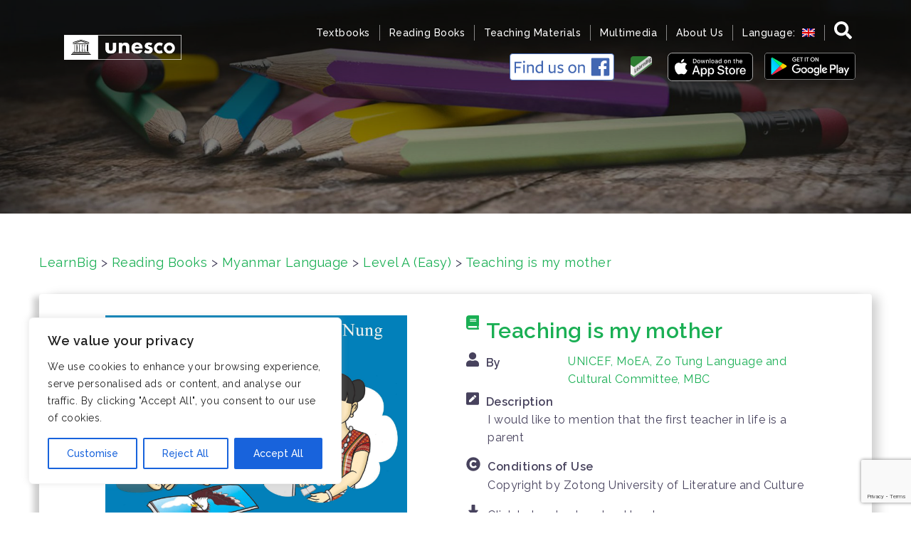

--- FILE ---
content_type: text/html; charset=UTF-8
request_url: https://www.learnbig.net/books/mother-teach-me/
body_size: 32967
content:
<!DOCTYPE html>
<html lang="en-US"
	prefix="og: https://ogp.me/ns#" >
<head>
<meta charset="UTF-8">
<meta name="viewport" content="width=device-width, initial-scale=1">
<link rel="profile" href="http://gmpg.org/xfn/11">
<link rel="pingback" href="https://www.learnbig.net/xmlrpc.php">

<title>Teaching is my mother | LearnBig</title>

		<!-- All in One SEO 4.0.12 -->
		<link rel="canonical" href="https://www.learnbig.net/books/mother-teach-me/" />
		<meta property="og:site_name" content="LearnBig | The multi-language platform “LearnBig” was developed as part of the UNESCO Bangkok’s initiative “Mobile Literacy for Out-of-School Children” supported by Microsoft, True Corporation and the Ministry of Education, Thailand." />
		<meta property="og:type" content="article" />
		<meta property="og:title" content="Teaching is my mother | LearnBig" />
		<meta property="og:url" content="https://www.learnbig.net/books/mother-teach-me/" />
		<meta property="article:published_time" content="2020-11-03T06:18:21Z" />
		<meta property="article:modified_time" content="2024-11-15T01:21:21Z" />
		<meta property="twitter:card" content="summary" />
		<meta property="twitter:domain" content="www.learnbig.net" />
		<meta property="twitter:title" content="Teaching is my mother | LearnBig" />
		<script type="application/ld+json" class="aioseo-schema">
			{"@context":"https:\/\/schema.org","@graph":[{"@type":"WebSite","@id":"https:\/\/www.learnbig.net\/#website","url":"https:\/\/www.learnbig.net\/","name":"LearnBig","description":"The multi-language platform \u201cLearnBig\u201d was developed as part of the UNESCO Bangkok\u2019s initiative \u201cMobile Literacy for Out-of-School Children\u201d supported by Microsoft, True Corporation and the Ministry of Education, Thailand.","publisher":{"@id":"https:\/\/www.learnbig.net\/#organization"},"potentialAction":{"@type":"SearchAction","target":"https:\/\/www.learnbig.net\/?s={search_term_string}","query-input":"required name=search_term_string"}},{"@type":"Organization","@id":"https:\/\/www.learnbig.net\/#organization","name":"LearnBig","url":"https:\/\/www.learnbig.net\/"},{"@type":"BreadcrumbList","@id":"https:\/\/www.learnbig.net\/books\/mother-teach-me\/#breadcrumblist","itemListElement":[{"@type":"ListItem","@id":"https:\/\/www.learnbig.net\/#listItem","position":1,"item":{"@type":"WebPage","@id":"https:\/\/www.learnbig.net\/#item","name":"Home","description":"The multi-language platform \u201cLearnBig\u201d was developed as part of the UNESCO Bangkok\u2019s initiative \u201cMobile Literacy for Out-of-School Children\u201d supported by Microsoft, True Corporation and the Ministry of Education, Thailand.","url":"https:\/\/www.learnbig.net\/"},"nextItem":"https:\/\/www.learnbig.net\/books\/mother-teach-me\/#listItem"},{"@type":"ListItem","@id":"https:\/\/www.learnbig.net\/books\/mother-teach-me\/#listItem","position":2,"item":{"@id":"https:\/\/www.learnbig.net\/books\/mother-teach-me\/#item","name":"Teaching is my mother","url":"https:\/\/www.learnbig.net\/books\/mother-teach-me\/"},"previousItem":"https:\/\/www.learnbig.net\/#listItem"}]},{"@type":"Person","@id":"https:\/\/www.learnbig.net\/author\/parn\/#author","url":"https:\/\/www.learnbig.net\/author\/parn\/","name":"parn","image":{"@type":"ImageObject","@id":"https:\/\/www.learnbig.net\/books\/mother-teach-me\/#authorImage","url":"https:\/\/secure.gravatar.com\/avatar\/fd04d367d1b9c7dc6e4f65eaa2c8975d?s=96&d=mm&r=g","width":96,"height":96,"caption":"parn"}}]}
		</script>
		<!-- All in One SEO -->

<link rel='dns-prefetch' href='//fonts.googleapis.com' />
<link rel='dns-prefetch' href='//s.w.org' />
<link rel='dns-prefetch' href='//learnbig-books-prod.s3.amazonaws.com' />
<link rel='dns-prefetch' href='//www.googletagmanager.com' />
<link rel="alternate" type="application/rss+xml" title="LearnBig &raquo; Feed" href="https://www.learnbig.net/feed/" />
<link rel="alternate" type="application/rss+xml" title="LearnBig &raquo; Comments Feed" href="https://www.learnbig.net/comments/feed/" />
		<script type="text/javascript">
			window._wpemojiSettings = {"baseUrl":"https:\/\/s.w.org\/images\/core\/emoji\/12.0.0-1\/72x72\/","ext":".png","svgUrl":"https:\/\/s.w.org\/images\/core\/emoji\/12.0.0-1\/svg\/","svgExt":".svg","source":{"concatemoji":"https:\/\/www.learnbig.net\/wp-includes\/js\/wp-emoji-release.min.js?ver=5.3.20"}};
			!function(e,a,t){var n,r,o,i=a.createElement("canvas"),p=i.getContext&&i.getContext("2d");function s(e,t){var a=String.fromCharCode;p.clearRect(0,0,i.width,i.height),p.fillText(a.apply(this,e),0,0);e=i.toDataURL();return p.clearRect(0,0,i.width,i.height),p.fillText(a.apply(this,t),0,0),e===i.toDataURL()}function c(e){var t=a.createElement("script");t.src=e,t.defer=t.type="text/javascript",a.getElementsByTagName("head")[0].appendChild(t)}for(o=Array("flag","emoji"),t.supports={everything:!0,everythingExceptFlag:!0},r=0;r<o.length;r++)t.supports[o[r]]=function(e){if(!p||!p.fillText)return!1;switch(p.textBaseline="top",p.font="600 32px Arial",e){case"flag":return s([127987,65039,8205,9895,65039],[127987,65039,8203,9895,65039])?!1:!s([55356,56826,55356,56819],[55356,56826,8203,55356,56819])&&!s([55356,57332,56128,56423,56128,56418,56128,56421,56128,56430,56128,56423,56128,56447],[55356,57332,8203,56128,56423,8203,56128,56418,8203,56128,56421,8203,56128,56430,8203,56128,56423,8203,56128,56447]);case"emoji":return!s([55357,56424,55356,57342,8205,55358,56605,8205,55357,56424,55356,57340],[55357,56424,55356,57342,8203,55358,56605,8203,55357,56424,55356,57340])}return!1}(o[r]),t.supports.everything=t.supports.everything&&t.supports[o[r]],"flag"!==o[r]&&(t.supports.everythingExceptFlag=t.supports.everythingExceptFlag&&t.supports[o[r]]);t.supports.everythingExceptFlag=t.supports.everythingExceptFlag&&!t.supports.flag,t.DOMReady=!1,t.readyCallback=function(){t.DOMReady=!0},t.supports.everything||(n=function(){t.readyCallback()},a.addEventListener?(a.addEventListener("DOMContentLoaded",n,!1),e.addEventListener("load",n,!1)):(e.attachEvent("onload",n),a.attachEvent("onreadystatechange",function(){"complete"===a.readyState&&t.readyCallback()})),(n=t.source||{}).concatemoji?c(n.concatemoji):n.wpemoji&&n.twemoji&&(c(n.twemoji),c(n.wpemoji)))}(window,document,window._wpemojiSettings);
		</script>
		<style type="text/css">
img.wp-smiley,
img.emoji {
	display: inline !important;
	border: none !important;
	box-shadow: none !important;
	height: 1em !important;
	width: 1em !important;
	margin: 0 .07em !important;
	vertical-align: -0.1em !important;
	background: none !important;
	padding: 0 !important;
}
</style>
	<link rel='stylesheet' id='sydney-bootstrap-css'  href='https://www.learnbig.net/wp-content/themes/sydney/css/bootstrap/bootstrap.min.css?ver=1' type='text/css' media='all' />
<link rel='stylesheet' id='wp-block-library-css'  href='https://www.learnbig.net/wp-includes/css/dist/block-library/style.min.css?ver=5.3.20' type='text/css' media='all' />
<link rel='stylesheet' id='sydney-fonts-css'  href='https://fonts.googleapis.com/css?family=Source+Sans+Pro%3A400%2C400italic%2C600%7CRaleway%3A400%2C500%2C600' type='text/css' media='all' />
<link rel='stylesheet' id='sydney-style-css'  href='https://www.learnbig.net/wp-content/themes/sydney-child/style.css?ver=20180213' type='text/css' media='all' />
<style id='sydney-style-inline-css' type='text/css'>
.site-title { font-size:32px; }
.site-description { font-size:16px; }
#mainnav ul li a { font-size:14px; }
h1 { font-size:52px; }
h2 { font-size:42px; }
h3 { font-size:32px; }
h4 { font-size:25px; }
h5 { font-size:20px; }
h6 { font-size:18px; }
body { font-size:16px; }
.single .hentry .title-post { font-size:36px; }
.header-image { background-size:cover;}
.header-image { height:300px; }
.widget-area .widget_fp_social a,#mainnav ul li a:hover, .sydney_contact_info_widget span, .roll-team .team-content .name,.roll-team .team-item .team-pop .team-social li:hover a,.roll-infomation li.address:before,.roll-infomation li.phone:before,.roll-infomation li.email:before,.roll-testimonials .name,.roll-button.border,.roll-button:hover,.roll-icon-list .icon i,.roll-icon-list .content h3 a:hover,.roll-icon-box.white .content h3 a,.roll-icon-box .icon i,.roll-icon-box .content h3 a:hover,.switcher-container .switcher-icon a:focus,.go-top:hover,.hentry .meta-post a:hover,#mainnav > ul > li > a.active, #mainnav > ul > li > a:hover, button:hover, input[type="button"]:hover, input[type="reset"]:hover, input[type="submit"]:hover, .text-color, .social-menu-widget a, .social-menu-widget a:hover, .archive .team-social li a, a, h1 a, h2 a, h3 a, h4 a, h5 a, h6 a,.classic-alt .meta-post a,.single .hentry .meta-post a { color:#1aaf54}
.reply,.woocommerce div.product .woocommerce-tabs ul.tabs li.active,.woocommerce #respond input#submit,.woocommerce a.button,.woocommerce button.button,.woocommerce input.button,.project-filter li a.active, .project-filter li a:hover,.preloader .pre-bounce1, .preloader .pre-bounce2,.roll-team .team-item .team-pop,.roll-progress .progress-animate,.roll-socials li a:hover,.roll-project .project-item .project-pop,.roll-project .project-filter li.active,.roll-project .project-filter li:hover,.roll-button.light:hover,.roll-button.border:hover,.roll-button,.roll-icon-box.white .icon,.owl-theme .owl-controls .owl-page.active span,.owl-theme .owl-controls.clickable .owl-page:hover span,.go-top,.bottom .socials li:hover a,.sidebar .widget:before,.blog-pagination ul li.active,.blog-pagination ul li:hover a,.content-area .hentry:after,.text-slider .maintitle:after,.error-wrap #search-submit:hover,#mainnav .sub-menu li:hover > a,#mainnav ul li ul:after, button, input[type="button"], input[type="reset"], input[type="submit"], .panel-grid-cell .widget-title:after { background-color:#1aaf54}
.roll-socials li a:hover,.roll-socials li a,.roll-button.light:hover,.roll-button.border,.roll-button,.roll-icon-list .icon,.roll-icon-box .icon,.owl-theme .owl-controls .owl-page span,.comment .comment-detail,.widget-tags .tag-list a:hover,.blog-pagination ul li,.hentry blockquote,.error-wrap #search-submit:hover,textarea:focus,input[type="text"]:focus,input[type="password"]:focus,input[type="datetime"]:focus,input[type="datetime-local"]:focus,input[type="date"]:focus,input[type="month"]:focus,input[type="time"]:focus,input[type="week"]:focus,input[type="number"]:focus,input[type="email"]:focus,input[type="url"]:focus,input[type="search"]:focus,input[type="tel"]:focus,input[type="color"]:focus, button, input[type="button"], input[type="reset"], input[type="submit"], .archive .team-social li a { border-color:#1aaf54}
.site-header.float-header { background-color:rgba(0,0,0,0.9);}
@media only screen and (max-width: 1024px) { .site-header { background-color:#000000;}}
.site-title a, .site-title a:hover { color:#ffffff}
.site-description { color:#ffffff}
#mainnav ul li a, #mainnav ul li::before { color:#ffffff}
#mainnav .sub-menu li a { color:#ffffff}
#mainnav .sub-menu li a { background:#16a085}
.text-slider .maintitle, .text-slider .subtitle { color:#ffffff}
body { color:#47425d}
#secondary { background-color:#ffffff}
#secondary, #secondary a, #secondary .widget-title { color:#767676}
.footer-widgets { background-color:#252525}
.btn-menu { color:#ffffff}
#mainnav ul li a:hover { color:#16a085}
.site-footer { background-color:#1c1c1c}
.site-footer,.site-footer a { color:#666666}
.overlay { background-color:#000000}
.page-wrap { padding-top:83px;}
.page-wrap { padding-bottom:100px;}
@media only screen and (max-width: 1025px) {		
			.mobile-slide {
				display: block;
			}
			.slide-item {
				background-image: none !important;
			}
			.header-slider {
			}
			.slide-item {
				height: auto !important;
			}
			.slide-inner {
				min-height: initial;
			} 
		}
@media only screen and (max-width: 780px) { 
    	h1 { font-size: 32px;}
		h2 { font-size: 28px;}
		h3 { font-size: 22px;}
		h4 { font-size: 18px;}
		h5 { font-size: 16px;}
		h6 { font-size: 14px;}
    }

</style>
<link rel='stylesheet' id='sydney-font-awesome-css'  href='https://www.learnbig.net/wp-content/themes/sydney/fonts/font-awesome.min.css?ver=5.3.20' type='text/css' media='all' />
<!--[if lte IE 9]>
<link rel='stylesheet' id='sydney-ie9-css'  href='https://www.learnbig.net/wp-content/themes/sydney/css/ie9.css?ver=5.3.20' type='text/css' media='all' />
<![endif]-->
<script type='text/javascript'>
/* <![CDATA[ */
var _ckyConfig = {"_ipData":[],"_assetsURL":"https:\/\/www.learnbig.net\/wp-content\/plugins\/cookie-law-info\/lite\/frontend\/images\/","_publicURL":"https:\/\/www.learnbig.net","_expiry":"365","_categories":[{"name":"Necessary","slug":"necessary","isNecessary":true,"ccpaDoNotSell":true,"cookies":[],"active":true,"defaultConsent":{"gdpr":true,"ccpa":true}},{"name":"Functional","slug":"functional","isNecessary":false,"ccpaDoNotSell":true,"cookies":[],"active":true,"defaultConsent":{"gdpr":false,"ccpa":false}},{"name":"Analytics","slug":"analytics","isNecessary":false,"ccpaDoNotSell":true,"cookies":[],"active":true,"defaultConsent":{"gdpr":false,"ccpa":false}},{"name":"Performance","slug":"performance","isNecessary":false,"ccpaDoNotSell":true,"cookies":[],"active":true,"defaultConsent":{"gdpr":false,"ccpa":false}},{"name":"Advertisement","slug":"advertisement","isNecessary":false,"ccpaDoNotSell":true,"cookies":[],"active":true,"defaultConsent":{"gdpr":false,"ccpa":false}}],"_activeLaw":"gdpr","_rootDomain":"","_block":"1","_showBanner":"1","_bannerConfig":{"settings":{"type":"box","preferenceCenterType":"popup","position":"bottom-left","applicableLaw":"gdpr"},"behaviours":{"reloadBannerOnAccept":false,"loadAnalyticsByDefault":false,"animations":{"onLoad":"animate","onHide":"sticky"}},"config":{"revisitConsent":{"status":true,"tag":"revisit-consent","position":"bottom-left","meta":{"url":"#"},"styles":{"background-color":"#0056A7"},"elements":{"title":{"type":"text","tag":"revisit-consent-title","status":true,"styles":{"color":"#0056a7"}}}},"preferenceCenter":{"toggle":{"status":true,"tag":"detail-category-toggle","type":"toggle","states":{"active":{"styles":{"background-color":"#1863DC"}},"inactive":{"styles":{"background-color":"#D0D5D2"}}}}},"categoryPreview":{"status":false,"toggle":{"status":true,"tag":"detail-category-preview-toggle","type":"toggle","states":{"active":{"styles":{"background-color":"#1863DC"}},"inactive":{"styles":{"background-color":"#D0D5D2"}}}}},"videoPlaceholder":{"status":true,"styles":{"background-color":"#000000","border-color":"#000000","color":"#ffffff"}},"readMore":{"status":false,"tag":"readmore-button","type":"link","meta":{"noFollow":true,"newTab":true},"styles":{"color":"#1863DC","background-color":"transparent","border-color":"transparent"}},"showMore":{"status":true,"tag":"show-desc-button","type":"button","styles":{"color":"#1863DC"}},"showLess":{"status":true,"tag":"hide-desc-button","type":"button","styles":{"color":"#1863DC"}},"alwaysActive":{"status":true,"tag":"always-active","styles":{"color":"#008000"}},"manualLinks":{"status":true,"tag":"manual-links","type":"link","styles":{"color":"#1863DC"}},"auditTable":{"status":true},"optOption":{"status":true,"toggle":{"status":true,"tag":"optout-option-toggle","type":"toggle","states":{"active":{"styles":{"background-color":"#1863dc"}},"inactive":{"styles":{"background-color":"#FFFFFF"}}}}}}},"_version":"3.3.9.1","_logConsent":"1","_tags":[{"tag":"accept-button","styles":{"color":"#FFFFFF","background-color":"#1863DC","border-color":"#1863DC"}},{"tag":"reject-button","styles":{"color":"#1863DC","background-color":"transparent","border-color":"#1863DC"}},{"tag":"settings-button","styles":{"color":"#1863DC","background-color":"transparent","border-color":"#1863DC"}},{"tag":"readmore-button","styles":{"color":"#1863DC","background-color":"transparent","border-color":"transparent"}},{"tag":"donotsell-button","styles":{"color":"#1863DC","background-color":"transparent","border-color":"transparent"}},{"tag":"show-desc-button","styles":{"color":"#1863DC"}},{"tag":"hide-desc-button","styles":{"color":"#1863DC"}},{"tag":"cky-always-active","styles":[]},{"tag":"cky-link","styles":[]},{"tag":"accept-button","styles":{"color":"#FFFFFF","background-color":"#1863DC","border-color":"#1863DC"}},{"tag":"revisit-consent","styles":{"background-color":"#0056A7"}}],"_shortCodes":[{"key":"cky_readmore","content":"<a href=\"#\" class=\"cky-policy\" aria-label=\"Cookie Policy\" target=\"_blank\" rel=\"noopener\" data-cky-tag=\"readmore-button\">Cookie Policy<\/a>","tag":"readmore-button","status":false,"attributes":{"rel":"nofollow","target":"_blank"}},{"key":"cky_show_desc","content":"<button class=\"cky-show-desc-btn\" data-cky-tag=\"show-desc-button\" aria-label=\"Show more\">Show more<\/button>","tag":"show-desc-button","status":true,"attributes":[]},{"key":"cky_hide_desc","content":"<button class=\"cky-show-desc-btn\" data-cky-tag=\"hide-desc-button\" aria-label=\"Show less\">Show less<\/button>","tag":"hide-desc-button","status":true,"attributes":[]},{"key":"cky_optout_show_desc","content":"[cky_optout_show_desc]","tag":"optout-show-desc-button","status":true,"attributes":[]},{"key":"cky_optout_hide_desc","content":"[cky_optout_hide_desc]","tag":"optout-hide-desc-button","status":true,"attributes":[]},{"key":"cky_category_toggle_label","content":"[cky_{{status}}_category_label] [cky_preference_{{category_slug}}_title]","tag":"","status":true,"attributes":[]},{"key":"cky_enable_category_label","content":"Enable","tag":"","status":true,"attributes":[]},{"key":"cky_disable_category_label","content":"Disable","tag":"","status":true,"attributes":[]},{"key":"cky_video_placeholder","content":"<div class=\"video-placeholder-normal\" data-cky-tag=\"video-placeholder\" id=\"[UNIQUEID]\"><p class=\"video-placeholder-text-normal\" data-cky-tag=\"placeholder-title\">Please accept cookies to access this content<\/p><\/div>","tag":"","status":true,"attributes":[]},{"key":"cky_enable_optout_label","content":"Enable","tag":"","status":true,"attributes":[]},{"key":"cky_disable_optout_label","content":"Disable","tag":"","status":true,"attributes":[]},{"key":"cky_optout_toggle_label","content":"[cky_{{status}}_optout_label] [cky_optout_option_title]","tag":"","status":true,"attributes":[]},{"key":"cky_optout_option_title","content":"Do Not Sell or Share My Personal Information","tag":"","status":true,"attributes":[]},{"key":"cky_optout_close_label","content":"Close","tag":"","status":true,"attributes":[]},{"key":"cky_preference_close_label","content":"Close","tag":"","status":true,"attributes":[]}],"_rtl":"","_language":"en","_providersToBlock":[]};
var _ckyStyles = {"css":".cky-overlay{background: #000000; opacity: 0.4; position: fixed; top: 0; left: 0; width: 100%; height: 100%; z-index: 99999999;}.cky-hide{display: none;}.cky-btn-revisit-wrapper{display: flex; align-items: center; justify-content: center; background: #0056a7; width: 45px; height: 45px; border-radius: 50%; position: fixed; z-index: 999999; cursor: pointer;}.cky-revisit-bottom-left{bottom: 15px; left: 15px;}.cky-revisit-bottom-right{bottom: 15px; right: 15px;}.cky-btn-revisit-wrapper .cky-btn-revisit{display: flex; align-items: center; justify-content: center; background: none; border: none; cursor: pointer; position: relative; margin: 0; padding: 0;}.cky-btn-revisit-wrapper .cky-btn-revisit img{max-width: fit-content; margin: 0; height: 30px; width: 30px;}.cky-revisit-bottom-left:hover::before{content: attr(data-tooltip); position: absolute; background: #4e4b66; color: #ffffff; left: calc(100% + 7px); font-size: 12px; line-height: 16px; width: max-content; padding: 4px 8px; border-radius: 4px;}.cky-revisit-bottom-left:hover::after{position: absolute; content: \"\"; border: 5px solid transparent; left: calc(100% + 2px); border-left-width: 0; border-right-color: #4e4b66;}.cky-revisit-bottom-right:hover::before{content: attr(data-tooltip); position: absolute; background: #4e4b66; color: #ffffff; right: calc(100% + 7px); font-size: 12px; line-height: 16px; width: max-content; padding: 4px 8px; border-radius: 4px;}.cky-revisit-bottom-right:hover::after{position: absolute; content: \"\"; border: 5px solid transparent; right: calc(100% + 2px); border-right-width: 0; border-left-color: #4e4b66;}.cky-revisit-hide{display: none;}.cky-consent-container{position: fixed; width: 440px; box-sizing: border-box; z-index: 9999999; border-radius: 6px;}.cky-consent-container .cky-consent-bar{background: #ffffff; border: 1px solid; padding: 20px 26px; box-shadow: 0 -1px 10px 0 #acabab4d; border-radius: 6px;}.cky-box-bottom-left{bottom: 40px; left: 40px;}.cky-box-bottom-right{bottom: 40px; right: 40px;}.cky-box-top-left{top: 40px; left: 40px;}.cky-box-top-right{top: 40px; right: 40px;}.cky-custom-brand-logo-wrapper .cky-custom-brand-logo{width: 100px; height: auto; margin: 0 0 12px 0;}.cky-notice .cky-title{color: #212121; font-weight: 700; font-size: 18px; line-height: 24px; margin: 0 0 12px 0;}.cky-notice-des *,.cky-preference-content-wrapper *,.cky-accordion-header-des *,.cky-gpc-wrapper .cky-gpc-desc *{font-size: 14px;}.cky-notice-des{color: #212121; font-size: 14px; line-height: 24px; font-weight: 400;}.cky-notice-des img{height: 25px; width: 25px;}.cky-consent-bar .cky-notice-des p,.cky-gpc-wrapper .cky-gpc-desc p,.cky-preference-body-wrapper .cky-preference-content-wrapper p,.cky-accordion-header-wrapper .cky-accordion-header-des p,.cky-cookie-des-table li div:last-child p{color: inherit; margin-top: 0; overflow-wrap: break-word;}.cky-notice-des P:last-child,.cky-preference-content-wrapper p:last-child,.cky-cookie-des-table li div:last-child p:last-child,.cky-gpc-wrapper .cky-gpc-desc p:last-child{margin-bottom: 0;}.cky-notice-des a.cky-policy,.cky-notice-des button.cky-policy{font-size: 14px; color: #1863dc; white-space: nowrap; cursor: pointer; background: transparent; border: 1px solid; text-decoration: underline;}.cky-notice-des button.cky-policy{padding: 0;}.cky-notice-des a.cky-policy:focus-visible,.cky-notice-des button.cky-policy:focus-visible,.cky-preference-content-wrapper .cky-show-desc-btn:focus-visible,.cky-accordion-header .cky-accordion-btn:focus-visible,.cky-preference-header .cky-btn-close:focus-visible,.cky-switch input[type=\"checkbox\"]:focus-visible,.cky-footer-wrapper a:focus-visible,.cky-btn:focus-visible{outline: 2px solid #1863dc; outline-offset: 2px;}.cky-btn:focus:not(:focus-visible),.cky-accordion-header .cky-accordion-btn:focus:not(:focus-visible),.cky-preference-content-wrapper .cky-show-desc-btn:focus:not(:focus-visible),.cky-btn-revisit-wrapper .cky-btn-revisit:focus:not(:focus-visible),.cky-preference-header .cky-btn-close:focus:not(:focus-visible),.cky-consent-bar .cky-banner-btn-close:focus:not(:focus-visible){outline: 0;}button.cky-show-desc-btn:not(:hover):not(:active){color: #1863dc; background: transparent;}button.cky-accordion-btn:not(:hover):not(:active),button.cky-banner-btn-close:not(:hover):not(:active),button.cky-btn-revisit:not(:hover):not(:active),button.cky-btn-close:not(:hover):not(:active){background: transparent;}.cky-consent-bar button:hover,.cky-modal.cky-modal-open button:hover,.cky-consent-bar button:focus,.cky-modal.cky-modal-open button:focus{text-decoration: none;}.cky-notice-btn-wrapper{display: flex; justify-content: flex-start; align-items: center; flex-wrap: wrap; margin-top: 16px;}.cky-notice-btn-wrapper .cky-btn{text-shadow: none; box-shadow: none;}.cky-btn{flex: auto; max-width: 100%; font-size: 14px; font-family: inherit; line-height: 24px; padding: 8px; font-weight: 500; margin: 0 8px 0 0; border-radius: 2px; cursor: pointer; text-align: center; text-transform: none; min-height: 0;}.cky-btn:hover{opacity: 0.8;}.cky-btn-customize{color: #1863dc; background: transparent; border: 2px solid #1863dc;}.cky-btn-reject{color: #1863dc; background: transparent; border: 2px solid #1863dc;}.cky-btn-accept{background: #1863dc; color: #ffffff; border: 2px solid #1863dc;}.cky-btn:last-child{margin-right: 0;}@media (max-width: 576px){.cky-box-bottom-left{bottom: 0; left: 0;}.cky-box-bottom-right{bottom: 0; right: 0;}.cky-box-top-left{top: 0; left: 0;}.cky-box-top-right{top: 0; right: 0;}}@media (max-width: 440px){.cky-box-bottom-left, .cky-box-bottom-right, .cky-box-top-left, .cky-box-top-right{width: 100%; max-width: 100%;}.cky-consent-container .cky-consent-bar{padding: 20px 0;}.cky-custom-brand-logo-wrapper, .cky-notice .cky-title, .cky-notice-des, .cky-notice-btn-wrapper{padding: 0 24px;}.cky-notice-des{max-height: 40vh; overflow-y: scroll;}.cky-notice-btn-wrapper{flex-direction: column; margin-top: 0;}.cky-btn{width: 100%; margin: 10px 0 0 0;}.cky-notice-btn-wrapper .cky-btn-customize{order: 2;}.cky-notice-btn-wrapper .cky-btn-reject{order: 3;}.cky-notice-btn-wrapper .cky-btn-accept{order: 1; margin-top: 16px;}}@media (max-width: 352px){.cky-notice .cky-title{font-size: 16px;}.cky-notice-des *{font-size: 12px;}.cky-notice-des, .cky-btn{font-size: 12px;}}.cky-modal.cky-modal-open{display: flex; visibility: visible; -webkit-transform: translate(-50%, -50%); -moz-transform: translate(-50%, -50%); -ms-transform: translate(-50%, -50%); -o-transform: translate(-50%, -50%); transform: translate(-50%, -50%); top: 50%; left: 50%; transition: all 1s ease;}.cky-modal{box-shadow: 0 32px 68px rgba(0, 0, 0, 0.3); margin: 0 auto; position: fixed; max-width: 100%; background: #ffffff; top: 50%; box-sizing: border-box; border-radius: 6px; z-index: 999999999; color: #212121; -webkit-transform: translate(-50%, 100%); -moz-transform: translate(-50%, 100%); -ms-transform: translate(-50%, 100%); -o-transform: translate(-50%, 100%); transform: translate(-50%, 100%); visibility: hidden; transition: all 0s ease;}.cky-preference-center{max-height: 79vh; overflow: hidden; width: 845px; overflow: hidden; flex: 1 1 0; display: flex; flex-direction: column; border-radius: 6px;}.cky-preference-header{display: flex; align-items: center; justify-content: space-between; padding: 22px 24px; border-bottom: 1px solid;}.cky-preference-header .cky-preference-title{font-size: 18px; font-weight: 700; line-height: 24px;}.cky-preference-header .cky-btn-close{margin: 0; cursor: pointer; vertical-align: middle; padding: 0; background: none; border: none; width: 24px; height: 24px; min-height: 0; line-height: 0; text-shadow: none; box-shadow: none;}.cky-preference-header .cky-btn-close img{margin: 0; height: 10px; width: 10px;}.cky-preference-body-wrapper{padding: 0 24px; flex: 1; overflow: auto; box-sizing: border-box;}.cky-preference-content-wrapper,.cky-gpc-wrapper .cky-gpc-desc{font-size: 14px; line-height: 24px; font-weight: 400; padding: 12px 0;}.cky-preference-content-wrapper{border-bottom: 1px solid;}.cky-preference-content-wrapper img{height: 25px; width: 25px;}.cky-preference-content-wrapper .cky-show-desc-btn{font-size: 14px; font-family: inherit; color: #1863dc; text-decoration: none; line-height: 24px; padding: 0; margin: 0; white-space: nowrap; cursor: pointer; background: transparent; border-color: transparent; text-transform: none; min-height: 0; text-shadow: none; box-shadow: none;}.cky-accordion-wrapper{margin-bottom: 10px;}.cky-accordion{border-bottom: 1px solid;}.cky-accordion:last-child{border-bottom: none;}.cky-accordion .cky-accordion-item{display: flex; margin-top: 10px;}.cky-accordion .cky-accordion-body{display: none;}.cky-accordion.cky-accordion-active .cky-accordion-body{display: block; padding: 0 22px; margin-bottom: 16px;}.cky-accordion-header-wrapper{cursor: pointer; width: 100%;}.cky-accordion-item .cky-accordion-header{display: flex; justify-content: space-between; align-items: center;}.cky-accordion-header .cky-accordion-btn{font-size: 16px; font-family: inherit; color: #212121; line-height: 24px; background: none; border: none; font-weight: 700; padding: 0; margin: 0; cursor: pointer; text-transform: none; min-height: 0; text-shadow: none; box-shadow: none;}.cky-accordion-header .cky-always-active{color: #008000; font-weight: 600; line-height: 24px; font-size: 14px;}.cky-accordion-header-des{font-size: 14px; line-height: 24px; margin: 10px 0 16px 0;}.cky-accordion-chevron{margin-right: 22px; position: relative; cursor: pointer;}.cky-accordion-chevron-hide{display: none;}.cky-accordion .cky-accordion-chevron i::before{content: \"\"; position: absolute; border-right: 1.4px solid; border-bottom: 1.4px solid; border-color: inherit; height: 6px; width: 6px; -webkit-transform: rotate(-45deg); -moz-transform: rotate(-45deg); -ms-transform: rotate(-45deg); -o-transform: rotate(-45deg); transform: rotate(-45deg); transition: all 0.2s ease-in-out; top: 8px;}.cky-accordion.cky-accordion-active .cky-accordion-chevron i::before{-webkit-transform: rotate(45deg); -moz-transform: rotate(45deg); -ms-transform: rotate(45deg); -o-transform: rotate(45deg); transform: rotate(45deg);}.cky-audit-table{background: #f4f4f4; border-radius: 6px;}.cky-audit-table .cky-empty-cookies-text{color: inherit; font-size: 12px; line-height: 24px; margin: 0; padding: 10px;}.cky-audit-table .cky-cookie-des-table{font-size: 12px; line-height: 24px; font-weight: normal; padding: 15px 10px; border-bottom: 1px solid; border-bottom-color: inherit; margin: 0;}.cky-audit-table .cky-cookie-des-table:last-child{border-bottom: none;}.cky-audit-table .cky-cookie-des-table li{list-style-type: none; display: flex; padding: 3px 0;}.cky-audit-table .cky-cookie-des-table li:first-child{padding-top: 0;}.cky-cookie-des-table li div:first-child{width: 100px; font-weight: 600; word-break: break-word; word-wrap: break-word;}.cky-cookie-des-table li div:last-child{flex: 1; word-break: break-word; word-wrap: break-word; margin-left: 8px;}.cky-footer-shadow{display: block; width: 100%; height: 40px; background: linear-gradient(180deg, rgba(255, 255, 255, 0) 0%, #ffffff 100%); position: absolute; bottom: calc(100% - 1px);}.cky-footer-wrapper{position: relative;}.cky-prefrence-btn-wrapper{display: flex; flex-wrap: wrap; align-items: center; justify-content: center; padding: 22px 24px; border-top: 1px solid;}.cky-prefrence-btn-wrapper .cky-btn{flex: auto; max-width: 100%; text-shadow: none; box-shadow: none;}.cky-btn-preferences{color: #1863dc; background: transparent; border: 2px solid #1863dc;}.cky-preference-header,.cky-preference-body-wrapper,.cky-preference-content-wrapper,.cky-accordion-wrapper,.cky-accordion,.cky-accordion-wrapper,.cky-footer-wrapper,.cky-prefrence-btn-wrapper{border-color: inherit;}@media (max-width: 845px){.cky-modal{max-width: calc(100% - 16px);}}@media (max-width: 576px){.cky-modal{max-width: 100%;}.cky-preference-center{max-height: 100vh;}.cky-prefrence-btn-wrapper{flex-direction: column;}.cky-accordion.cky-accordion-active .cky-accordion-body{padding-right: 0;}.cky-prefrence-btn-wrapper .cky-btn{width: 100%; margin: 10px 0 0 0;}.cky-prefrence-btn-wrapper .cky-btn-reject{order: 3;}.cky-prefrence-btn-wrapper .cky-btn-accept{order: 1; margin-top: 0;}.cky-prefrence-btn-wrapper .cky-btn-preferences{order: 2;}}@media (max-width: 425px){.cky-accordion-chevron{margin-right: 15px;}.cky-notice-btn-wrapper{margin-top: 0;}.cky-accordion.cky-accordion-active .cky-accordion-body{padding: 0 15px;}}@media (max-width: 352px){.cky-preference-header .cky-preference-title{font-size: 16px;}.cky-preference-header{padding: 16px 24px;}.cky-preference-content-wrapper *, .cky-accordion-header-des *{font-size: 12px;}.cky-preference-content-wrapper, .cky-preference-content-wrapper .cky-show-more, .cky-accordion-header .cky-always-active, .cky-accordion-header-des, .cky-preference-content-wrapper .cky-show-desc-btn, .cky-notice-des a.cky-policy{font-size: 12px;}.cky-accordion-header .cky-accordion-btn{font-size: 14px;}}.cky-switch{display: flex;}.cky-switch input[type=\"checkbox\"]{position: relative; width: 44px; height: 24px; margin: 0; background: #d0d5d2; -webkit-appearance: none; border-radius: 50px; cursor: pointer; outline: 0; border: none; top: 0;}.cky-switch input[type=\"checkbox\"]:checked{background: #1863dc;}.cky-switch input[type=\"checkbox\"]:before{position: absolute; content: \"\"; height: 20px; width: 20px; left: 2px; bottom: 2px; border-radius: 50%; background-color: white; -webkit-transition: 0.4s; transition: 0.4s; margin: 0;}.cky-switch input[type=\"checkbox\"]:after{display: none;}.cky-switch input[type=\"checkbox\"]:checked:before{-webkit-transform: translateX(20px); -ms-transform: translateX(20px); transform: translateX(20px);}@media (max-width: 425px){.cky-switch input[type=\"checkbox\"]{width: 38px; height: 21px;}.cky-switch input[type=\"checkbox\"]:before{height: 17px; width: 17px;}.cky-switch input[type=\"checkbox\"]:checked:before{-webkit-transform: translateX(17px); -ms-transform: translateX(17px); transform: translateX(17px);}}.cky-consent-bar .cky-banner-btn-close{position: absolute; right: 9px; top: 5px; background: none; border: none; cursor: pointer; padding: 0; margin: 0; min-height: 0; line-height: 0; height: 24px; width: 24px; text-shadow: none; box-shadow: none;}.cky-consent-bar .cky-banner-btn-close img{height: 9px; width: 9px; margin: 0;}.cky-notice-group{font-size: 14px; line-height: 24px; font-weight: 400; color: #212121;}.cky-notice-btn-wrapper .cky-btn-do-not-sell{font-size: 14px; line-height: 24px; padding: 6px 0; margin: 0; font-weight: 500; background: none; border-radius: 2px; border: none; cursor: pointer; text-align: left; color: #1863dc; background: transparent; border-color: transparent; box-shadow: none; text-shadow: none;}.cky-consent-bar .cky-banner-btn-close:focus-visible,.cky-notice-btn-wrapper .cky-btn-do-not-sell:focus-visible,.cky-opt-out-btn-wrapper .cky-btn:focus-visible,.cky-opt-out-checkbox-wrapper input[type=\"checkbox\"].cky-opt-out-checkbox:focus-visible{outline: 2px solid #1863dc; outline-offset: 2px;}@media (max-width: 440px){.cky-consent-container{width: 100%;}}@media (max-width: 352px){.cky-notice-des a.cky-policy, .cky-notice-btn-wrapper .cky-btn-do-not-sell{font-size: 12px;}}.cky-opt-out-wrapper{padding: 12px 0;}.cky-opt-out-wrapper .cky-opt-out-checkbox-wrapper{display: flex; align-items: center;}.cky-opt-out-checkbox-wrapper .cky-opt-out-checkbox-label{font-size: 16px; font-weight: 700; line-height: 24px; margin: 0 0 0 12px; cursor: pointer;}.cky-opt-out-checkbox-wrapper input[type=\"checkbox\"].cky-opt-out-checkbox{background-color: #ffffff; border: 1px solid black; width: 20px; height: 18.5px; margin: 0; -webkit-appearance: none; position: relative; display: flex; align-items: center; justify-content: center; border-radius: 2px; cursor: pointer;}.cky-opt-out-checkbox-wrapper input[type=\"checkbox\"].cky-opt-out-checkbox:checked{background-color: #1863dc; border: none;}.cky-opt-out-checkbox-wrapper input[type=\"checkbox\"].cky-opt-out-checkbox:checked::after{left: 6px; bottom: 4px; width: 7px; height: 13px; border: solid #ffffff; border-width: 0 3px 3px 0; border-radius: 2px; -webkit-transform: rotate(45deg); -ms-transform: rotate(45deg); transform: rotate(45deg); content: \"\"; position: absolute; box-sizing: border-box;}.cky-opt-out-checkbox-wrapper.cky-disabled .cky-opt-out-checkbox-label,.cky-opt-out-checkbox-wrapper.cky-disabled input[type=\"checkbox\"].cky-opt-out-checkbox{cursor: no-drop;}.cky-gpc-wrapper{margin: 0 0 0 32px;}.cky-footer-wrapper .cky-opt-out-btn-wrapper{display: flex; flex-wrap: wrap; align-items: center; justify-content: center; padding: 22px 24px;}.cky-opt-out-btn-wrapper .cky-btn{flex: auto; max-width: 100%; text-shadow: none; box-shadow: none;}.cky-opt-out-btn-wrapper .cky-btn-cancel{border: 1px solid #dedfe0; background: transparent; color: #858585;}.cky-opt-out-btn-wrapper .cky-btn-confirm{background: #1863dc; color: #ffffff; border: 1px solid #1863dc;}@media (max-width: 352px){.cky-opt-out-checkbox-wrapper .cky-opt-out-checkbox-label{font-size: 14px;}.cky-gpc-wrapper .cky-gpc-desc, .cky-gpc-wrapper .cky-gpc-desc *{font-size: 12px;}.cky-opt-out-checkbox-wrapper input[type=\"checkbox\"].cky-opt-out-checkbox{width: 16px; height: 16px;}.cky-opt-out-checkbox-wrapper input[type=\"checkbox\"].cky-opt-out-checkbox:checked::after{left: 5px; bottom: 4px; width: 3px; height: 9px;}.cky-gpc-wrapper{margin: 0 0 0 28px;}}.video-placeholder-youtube{background-size: 100% 100%; background-position: center; background-repeat: no-repeat; background-color: #b2b0b059; position: relative; display: flex; align-items: center; justify-content: center; max-width: 100%;}.video-placeholder-text-youtube{text-align: center; align-items: center; padding: 10px 16px; background-color: #000000cc; color: #ffffff; border: 1px solid; border-radius: 2px; cursor: pointer;}.video-placeholder-normal{background-image: url(\"\/wp-content\/plugins\/cookie-law-info\/lite\/frontend\/images\/placeholder.svg\"); background-size: 80px; background-position: center; background-repeat: no-repeat; background-color: #b2b0b059; position: relative; display: flex; align-items: flex-end; justify-content: center; max-width: 100%;}.video-placeholder-text-normal{align-items: center; padding: 10px 16px; text-align: center; border: 1px solid; border-radius: 2px; cursor: pointer;}.cky-rtl{direction: rtl; text-align: right;}.cky-rtl .cky-banner-btn-close{left: 9px; right: auto;}.cky-rtl .cky-notice-btn-wrapper .cky-btn:last-child{margin-right: 8px;}.cky-rtl .cky-notice-btn-wrapper .cky-btn:first-child{margin-right: 0;}.cky-rtl .cky-notice-btn-wrapper{margin-left: 0; margin-right: 15px;}.cky-rtl .cky-prefrence-btn-wrapper .cky-btn{margin-right: 8px;}.cky-rtl .cky-prefrence-btn-wrapper .cky-btn:first-child{margin-right: 0;}.cky-rtl .cky-accordion .cky-accordion-chevron i::before{border: none; border-left: 1.4px solid; border-top: 1.4px solid; left: 12px;}.cky-rtl .cky-accordion.cky-accordion-active .cky-accordion-chevron i::before{-webkit-transform: rotate(-135deg); -moz-transform: rotate(-135deg); -ms-transform: rotate(-135deg); -o-transform: rotate(-135deg); transform: rotate(-135deg);}@media (max-width: 768px){.cky-rtl .cky-notice-btn-wrapper{margin-right: 0;}}@media (max-width: 576px){.cky-rtl .cky-notice-btn-wrapper .cky-btn:last-child{margin-right: 0;}.cky-rtl .cky-prefrence-btn-wrapper .cky-btn{margin-right: 0;}.cky-rtl .cky-accordion.cky-accordion-active .cky-accordion-body{padding: 0 22px 0 0;}}@media (max-width: 425px){.cky-rtl .cky-accordion.cky-accordion-active .cky-accordion-body{padding: 0 15px 0 0;}}.cky-rtl .cky-opt-out-btn-wrapper .cky-btn{margin-right: 12px;}.cky-rtl .cky-opt-out-btn-wrapper .cky-btn:first-child{margin-right: 0;}.cky-rtl .cky-opt-out-checkbox-wrapper .cky-opt-out-checkbox-label{margin: 0 12px 0 0;}"};
/* ]]> */
</script>
<script type='text/javascript' src='https://www.learnbig.net/wp-content/plugins/cookie-law-info/lite/frontend/js/script.min.js?ver=3.3.9.1'></script>
<script type='text/javascript' src='https://www.learnbig.net/wp-includes/js/jquery/jquery.js?ver=1.12.4-wp'></script>
<script type='text/javascript' src='https://www.learnbig.net/wp-includes/js/jquery/jquery-migrate.min.js?ver=1.4.1'></script>
<link rel="EditURI" type="application/rsd+xml" title="RSD" href="https://www.learnbig.net/xmlrpc.php?rsd" />
<link rel="wlwmanifest" type="application/wlwmanifest+xml" href="https://www.learnbig.net/wp-includes/wlwmanifest.xml" /> 
<link rel='prev' title='This is how I learn' href='https://www.learnbig.net/books/this-is-how-i-learn/' />
<link rel='next' title='Mother’s Love' href='https://www.learnbig.net/books/mothers-love/' />
<meta name="generator" content="WordPress 5.3.20" />
<link rel='shortlink' href='https://www.learnbig.net/?p=10157' />
<link rel="alternate" type="application/json+oembed" href="https://www.learnbig.net/wp-json/oembed/1.0/embed?url=https%3A%2F%2Fwww.learnbig.net%2Fbooks%2Fmother-teach-me%2F" />
<link rel="alternate" type="text/xml+oembed" href="https://www.learnbig.net/wp-json/oembed/1.0/embed?url=https%3A%2F%2Fwww.learnbig.net%2Fbooks%2Fmother-teach-me%2F&#038;format=xml" />
<style id="cky-style-inline">[data-cky-tag]{visibility:hidden;}</style><meta name="generator" content="Site Kit by Google 1.163.0" /><script type="text/javascript">
	window._se_plugin_version = '8.1.9';
</script>
<style type="text/css">
.qtranxs_flag_en {background-image: url(https://www.learnbig.net/wp-content/plugins/qtranslate-x/flags/gb.png); background-repeat: no-repeat;}
.qtranxs_flag_th {background-image: url(https://www.learnbig.net/wp-content/plugins/qtranslate-x/flags/th.png); background-repeat: no-repeat;}
.qtranxs_flag_my {background-image: url(https://www.learnbig.net/wp-content/plugins/qtranslate-x/flags/bu.png); background-repeat: no-repeat;}
</style>
<link hreflang="en" href="https://www.learnbig.net/en/books/mother-teach-me/" rel="alternate" />
<link hreflang="th" href="https://www.learnbig.net/th/books/mother-teach-me/" rel="alternate" />
<link hreflang="မြန်မာစာ" href="https://www.learnbig.net/my/books/mother-teach-me/" rel="alternate" />
<link hreflang="x-default" href="https://www.learnbig.net/books/mother-teach-me/" rel="alternate" />
<meta name="generator" content="qTranslate-X 3.4.6.8" />
	<style type="text/css">
		.header-image {
			background-image: url(https://www.learnbig.net/wp-content/uploads/2017/05/cropped-cropped-pencil-1486278-3.jpg);
			display: block;
		}
		@media only screen and (max-width: 1024px) {
			.header-inner {
				display: block;
			}
			.header-image {
				background-image: none;
				height: auto !important;
			}		
		}
	</style>
	<link rel="icon" href="https://learnbig-books-prod.s3.amazonaws.com/uploads/2017/06/cropped-site_icon-32x32.png" sizes="32x32" />
<link rel="icon" href="https://learnbig-books-prod.s3.amazonaws.com/uploads/2017/06/cropped-site_icon-192x192.png" sizes="192x192" />
<link rel="apple-touch-icon-precomposed" href="https://learnbig-books-prod.s3.amazonaws.com/uploads/2017/06/cropped-site_icon-180x180.png" />
<meta name="msapplication-TileImage" content="https://learnbig-books-prod.s3.amazonaws.com/uploads/2017/06/cropped-site_icon-270x270.png" />

<!-- BEGIN AIWP v6.3.1 Google Analytics 4 - https://deconf.com/analytics-insights-for-wordpress/ -->
<script async src="https://www.googletagmanager.com/gtag/js?id=G-ECTH6ETXXG"></script>
<script>
  window.dataLayer = window.dataLayer || [];
  function gtag(){dataLayer.push(arguments);}
  gtag('js', new Date());
  gtag('config', 'G-ECTH6ETXXG');
  if (window.performance) {
    var timeSincePageLoad = Math.round(performance.now());
    gtag('event', 'timing_complete', {
      'name': 'load',
      'value': timeSincePageLoad,
      'event_category': 'JS Dependencies'
    });
  }
</script>
<!-- END AIWP Google Analytics 4 -->
</head>

<body class="books-template-default single single-books postid-10157">

	<div class="preloader">
	    <div class="spinner">
	        <div class="pre-bounce1"></div>
	        <div class="pre-bounce2"></div>
	    </div>
	</div>
	
<div id="page" class="hfeed site">
	<a class="skip-link screen-reader-text" href="#content">Skip to content</a>

		<div style="display: none;" id="popup-page" class="popup">
	<div class="dim"></div>
	<div class="wrap-popup">
		<div class="dialog-popup">
			<div class="d-header">
				<div class="header-text"></div>
				<span class="btn-close"><i class="fas fa-times"></i></span>
			</div>
			<div class="d-body">
				text here
			</div>
			<div class="d-footer">
				<span class="no"><i class="icon fas fa-times"></i> Cancel</span><span class="yes"><i class="icon fas fa-check"></i> Submit</span>
			</div>
		</div>
	</div>
</div>	<header id="masthead" class="site-header" role="banner">
		<div class="header-wrap">
            <div class="container">
                <div class="row">
				<!-- <div class="col-lg-4 col-md-5 col-sm-8 col-xs-10"> -->
				<div class="col-lg-2 col-md-4 col-sm-2 col-xs-8">
		        <!-- <span class="header-logo">
					<a alt="UNESCO Bangkok" class="unesco item-logo" href="https://www.learnbig.net/">
					<span class="logo"><img src="https://www.learnbig.net/images/layout/logo.svg"> <img src="https://www.learnbig.net/images/layout/sdg-logo.svg"></span><span class="text-logo hide-xs-480">
						<span class="tt1">
							UNESCO Bangkok
						</span>
						<span class="tt2">
							Asia and Pacific Regional Bureau <br> for Education
						</span>
					</span></a>
				</span> --><a href="https://www.learnbig.net/" title="LearnBig"><img class="site-logo" src="https://learnbig-books-prod.s3.amazonaws.com/uploads/2025/01/UNESCO_logo_hor_white.png" alt="LearnBig" /></a>
		        				</div>
				<!-- <div class="col-lg-8 col-md-7 col-sm-4 col-xs-2"> -->
				<div class="col-lg-10 col-md-8 col-sm-10 col-xs-4">
					<style>
						.btn-store.mob,.btn-store.md{visibility: hidden;height: 0;position: absolute;z-index: -1;} @media (max-width:767px){.site-header{position:fixed}}
					</style>
					<div class="md btn-store">
						<a class="item facebook" href="https://www.facebook.com/LearnBigApp/" target="_blank"><span class="ni-logo"><svg id="Layer_3" data-name="Layer 3" xmlns="http://www.w3.org/2000/svg" viewBox="0 0 500 98.35"><defs><style>.cls-1{fill:#4267b2;}.cls-2{fill:#fff;}</style></defs><title>Find-us-on-Facebook</title><path class="cls-1" d="M3.4,21.71H40v7.61H11.46V48.63h23.6v7.51H11.46v25H3.4Z"/><path class="cls-1" d="M53,28c-3.51,0-5.12-2.66-5.12-5.62s1.61-5.61,5.12-5.61,5.11,2.67,5.11,5.61S56.5,28,53,28ZM49.1,81.15V37.4l7.77-1.23v45Z"/><path class="cls-1" d="M96.36,81.15V53.76c0-7.51-2.85-10.08-9-10.08A17.37,17.37,0,0,0,76,48.44V81.15H68.2V37.4L76,36.17v6.56c4-4,9.1-6.56,14.12-6.56,8.81,0,14,5.61,14,15v30Z"/><path class="cls-1" d="M143.91,17.05l7.77-1.23V81.15h-7.77v-4c-3.13,3-7,5.42-12.13,5.42-12.23,0-19.34-9.89-19.34-23s9.1-23.39,22.08-23.39a33.66,33.66,0,0,1,9.39,1.42Zm-9.67,26.16c-8.82,0-13.74,7.22-13.74,16.16,0,9.61,4.83,16,12.88,16a15.8,15.8,0,0,0,10.53-4.18V46.34A15,15,0,0,0,134.24,43.21Z"/><path class="cls-1" d="M188.93,37.59V65c0,7.52,2.84,10.08,8.53,10.08a17.67,17.67,0,0,0,11.85-4.75V37.59h7.77V81.34l-7.77,1.24V76.21a20.63,20.63,0,0,1-14.6,6.37c-8.34,0-13.55-5.61-13.55-15v-30Z"/><path class="cls-1" d="M241.94,82.67a30.64,30.64,0,0,1-15.17-4.09l2-7.13a25.45,25.45,0,0,0,13.37,4.09c4.93,0,8.63-2.28,8.63-6.18,0-4.38-5.12-5.8-10.24-7.23-6.16-1.71-12.89-4.76-12.89-12.74s6.82-13.22,15.54-13.22a32,32,0,0,1,14,3.23l-2,7.13a28.66,28.66,0,0,0-12.42-3.23c-4.64,0-7.67,1.9-7.67,5.42,0,4.19,4.64,5.61,10,7,6.35,1.71,13.18,4.75,13.18,13S251.42,82.67,241.94,82.67Z"/><path class="cls-1" d="M304.21,82.58c-12.32,0-20.95-9.13-20.95-23.21s8.92-23.3,21.43-23.3,20.85,9.23,20.85,23.3S316.44,82.58,304.21,82.58Zm.1-39.47c-8.63,0-13.37,6.75-13.37,16.17s5,16.26,13.56,16.26,13.36-6.66,13.36-16.07S312.84,43.11,304.31,43.11Z"/><path class="cls-1" d="M362.19,81.15V53.76c0-7.51-2.84-10.08-9-10.08a17.37,17.37,0,0,0-11.37,4.76V81.15H334V37.4l7.78-1.23v6.56c4-4,9.09-6.56,14.12-6.56,8.81,0,14,5.61,14,15v30Z"/><path class="cls-1" d="M491.87,2H407.82a5.21,5.21,0,0,0-5.21,5.21V91.27a5.21,5.21,0,0,0,5.21,5.21h45.26V60H440.81V45.65h12.27V35.12c0-12.2,7.45-18.85,18.33-18.85a98.72,98.72,0,0,1,11,.57V29.59h-7.51c-5.92,0-7.07,2.82-7.07,7v9.11H482L480.16,60H467.84V96.48h24a5.22,5.22,0,0,0,5.22-5.21v-84A5.22,5.22,0,0,0,491.87,2Z"/><path id="f" class="cls-2" d="M467.84,96.48V60h12.32L482,45.65H467.84V36.54c0-4.13,1.15-6.95,7.07-6.95h7.51V16.84a98.72,98.72,0,0,0-11-.57c-10.88,0-18.33,6.65-18.33,18.85V45.65H440.81V60h12.27V96.48Z"/></svg></span></a><a class="item ios" href="https://itunes.apple.com/th/app/learnbig/id1436931361?mt=8&fbclid=IwAR3BZl4t0JM_EBG1ON3w61vGBkEml_VJkIsnh0gs_xWWeSf_5ztm-kZExwY" target="_blank"><span class="ni-logo"><svg id="livetype" xmlns="http://www.w3.org/2000/svg" width="119.66407" height="40" viewBox="0 0 119.66407 40"><title>Download_on_the_App_Store_Badge_US-UK_RGB_blk_4SVG_092917</title><g><g><g><path d="M110.13477,0H9.53468c-.3667,0-.729,0-1.09473.002-.30615.002-.60986.00781-.91895.0127A13.21476,13.21476,0,0,0,5.5171.19141a6.66509,6.66509,0,0,0-1.90088.627A6.43779,6.43779,0,0,0,1.99757,1.99707,6.25844,6.25844,0,0,0,.81935,3.61816a6.60119,6.60119,0,0,0-.625,1.90332,12.993,12.993,0,0,0-.1792,2.002C.00587,7.83008.00489,8.1377,0,8.44434V31.5586c.00489.3105.00587.6113.01515.9219a12.99232,12.99232,0,0,0,.1792,2.0019,6.58756,6.58756,0,0,0,.625,1.9043A6.20778,6.20778,0,0,0,1.99757,38.001a6.27445,6.27445,0,0,0,1.61865,1.1787,6.70082,6.70082,0,0,0,1.90088.6308,13.45514,13.45514,0,0,0,2.0039.1768c.30909.0068.6128.0107.91895.0107C8.80567,40,9.168,40,9.53468,40H110.13477c.3594,0,.7246,0,1.084-.002.3047,0,.6172-.0039.9219-.0107a13.279,13.279,0,0,0,2-.1768,6.80432,6.80432,0,0,0,1.9082-.6308,6.27742,6.27742,0,0,0,1.6172-1.1787,6.39482,6.39482,0,0,0,1.1816-1.6143,6.60413,6.60413,0,0,0,.6191-1.9043,13.50643,13.50643,0,0,0,.1856-2.0019c.0039-.3106.0039-.6114.0039-.9219.0078-.3633.0078-.7246.0078-1.0938V9.53613c0-.36621,0-.72949-.0078-1.09179,0-.30664,0-.61426-.0039-.9209a13.5071,13.5071,0,0,0-.1856-2.002,6.6177,6.6177,0,0,0-.6191-1.90332,6.46619,6.46619,0,0,0-2.7988-2.7998,6.76754,6.76754,0,0,0-1.9082-.627,13.04394,13.04394,0,0,0-2-.17676c-.3047-.00488-.6172-.01074-.9219-.01269-.3594-.002-.7246-.002-1.084-.002Z" style="fill: #a6a6a6"/><path d="M8.44483,39.125c-.30468,0-.602-.0039-.90429-.0107a12.68714,12.68714,0,0,1-1.86914-.1631,5.88381,5.88381,0,0,1-1.65674-.5479,5.40573,5.40573,0,0,1-1.397-1.0166,5.32082,5.32082,0,0,1-1.02051-1.3965,5.72186,5.72186,0,0,1-.543-1.6572,12.41351,12.41351,0,0,1-.1665-1.875c-.00634-.2109-.01464-.9131-.01464-.9131V8.44434S.88185,7.75293.8877,7.5498a12.37039,12.37039,0,0,1,.16553-1.87207,5.7555,5.7555,0,0,1,.54346-1.6621A5.37349,5.37349,0,0,1,2.61183,2.61768,5.56543,5.56543,0,0,1,4.01417,1.59521a5.82309,5.82309,0,0,1,1.65332-.54394A12.58589,12.58589,0,0,1,7.543.88721L8.44532.875H111.21387l.9131.0127a12.38493,12.38493,0,0,1,1.8584.16259,5.93833,5.93833,0,0,1,1.6709.54785,5.59374,5.59374,0,0,1,2.415,2.41993,5.76267,5.76267,0,0,1,.5352,1.64892,12.995,12.995,0,0,1,.1738,1.88721c.0029.2832.0029.5874.0029.89014.0079.375.0079.73193.0079,1.09179V30.4648c0,.3633,0,.7178-.0079,1.0752,0,.3252,0,.6231-.0039.9297a12.73126,12.73126,0,0,1-.1709,1.8535,5.739,5.739,0,0,1-.54,1.67,5.48029,5.48029,0,0,1-1.0156,1.3857,5.4129,5.4129,0,0,1-1.3994,1.0225,5.86168,5.86168,0,0,1-1.668.5498,12.54218,12.54218,0,0,1-1.8692.1631c-.2929.0068-.5996.0107-.8974.0107l-1.084.002Z"/></g><g id="_Group_" data-name="&lt;Group&gt;"><g id="_Group_2" data-name="&lt;Group&gt;"> <g id="_Group_3" data-name="&lt;Group&gt;"><path id="_Path_" data-name="&lt;Path&gt;" d="M24.76888,20.30068a4.94881,4.94881,0,0,1,2.35656-4.15206,5.06566,5.06566,0,0,0-3.99116-2.15768c-1.67924-.17626-3.30719,1.00483-4.1629,1.00483-.87227,0-2.18977-.98733-3.6085-.95814a5.31529,5.31529,0,0,0-4.47292,2.72787c-1.934,3.34842-.49141,8.26947,1.3612,10.97608.9269,1.32535,2.01018,2.8058,3.42763,2.7533,1.38706-.05753,1.9051-.88448,3.5794-.88448,1.65876,0,2.14479.88448,3.591.8511,1.48838-.02416,2.42613-1.33124,3.32051-2.66914a10.962,10.962,0,0,0,1.51842-3.09251A4.78205,4.78205,0,0,1,24.76888,20.30068Z" style="fill: #fff"/><path id="_Path_2" data-name="&lt;Path&gt;" d="M22.03725,12.21089a4.87248,4.87248,0,0,0,1.11452-3.49062,4.95746,4.95746,0,0,0-3.20758,1.65961,4.63634,4.63634,0,0,0-1.14371,3.36139A4.09905,4.09905,0,0,0,22.03725,12.21089Z" style="fill: #fff"/></g></g><g><path d="M42.30227,27.13965h-4.7334l-1.13672,3.35645H34.42727l4.4834-12.418h2.083l4.4834,12.418H43.438ZM38.0591,25.59082h3.752l-1.84961-5.44727h-.05176Z" style="fill: #fff"/><path d="M55.15969,25.96973c0,2.81348-1.50586,4.62109-3.77832,4.62109a3.0693,3.0693,0,0,1-2.84863-1.584h-.043v4.48438h-1.8584V21.44238H48.4302v1.50586h.03418a3.21162,3.21162,0,0,1,2.88281-1.60059C53.645,21.34766,55.15969,23.16406,55.15969,25.96973Zm-1.91016,0c0-1.833-.94727-3.03809-2.39258-3.03809-1.41992,0-2.375,1.23047-2.375,3.03809,0,1.82422.95508,3.0459,2.375,3.0459C52.30227,29.01563,53.24953,27.81934,53.24953,25.96973Z" style="fill: #fff"/><path d="M65.12453,25.96973c0,2.81348-1.50586,4.62109-3.77832,4.62109a3.0693,3.0693,0,0,1-2.84863-1.584h-.043v4.48438h-1.8584V21.44238H58.395v1.50586h.03418A3.21162,3.21162,0,0,1,61.312,21.34766C63.60988,21.34766,65.12453,23.16406,65.12453,25.96973Zm-1.91016,0c0-1.833-.94727-3.03809-2.39258-3.03809-1.41992,0-2.375,1.23047-2.375,3.03809,0,1.82422.95508,3.0459,2.375,3.0459C62.26711,29.01563,63.21438,27.81934,63.21438,25.96973Z" style="fill: #fff"/><path d="M71.71047,27.03613c.1377,1.23145,1.334,2.04,2.96875,2.04,1.56641,0,2.69336-.80859,2.69336-1.91895,0-.96387-.67969-1.541-2.28906-1.93652l-1.60937-.3877c-2.28027-.55078-3.33887-1.61719-3.33887-3.34766,0-2.14258,1.86719-3.61426,4.51855-3.61426,2.624,0,4.42285,1.47168,4.4834,3.61426h-1.876c-.1123-1.23926-1.13672-1.9873-2.63379-1.9873s-2.52148.75684-2.52148,1.8584c0,.87793.6543,1.39453,2.25488,1.79l1.36816.33594c2.54785.60254,3.60645,1.626,3.60645,3.44238,0,2.32324-1.85059,3.77832-4.79395,3.77832-2.75391,0-4.61328-1.4209-4.7334-3.667Z" style="fill: #fff"/><path d="M83.34621,19.2998v2.14258h1.72168v1.47168H83.34621v4.99121c0,.77539.34473,1.13672,1.10156,1.13672a5.80752,5.80752,0,0,0,.61133-.043v1.46289a5.10351,5.10351,0,0,1-1.03223.08594c-1.833,0-2.54785-.68848-2.54785-2.44434V22.91406H80.16262V21.44238H81.479V19.2998Z" style="fill: #fff"/><path d="M86.065,25.96973c0-2.84863,1.67773-4.63867,4.29395-4.63867,2.625,0,4.29492,1.79,4.29492,4.63867,0,2.85645-1.66113,4.63867-4.29492,4.63867C87.72609,30.6084,86.065,28.82617,86.065,25.96973Zm6.69531,0c0-1.9541-.89551-3.10742-2.40137-3.10742s-2.40039,1.16211-2.40039,3.10742c0,1.96191.89453,3.10645,2.40039,3.10645S92.76027,27.93164,92.76027,25.96973Z" style="fill: #fff"/><path d="M96.18606,21.44238h1.77246v1.541h.043a2.1594,2.1594,0,0,1,2.17773-1.63574,2.86616,2.86616,0,0,1,.63672.06934v1.73828a2.59794,2.59794,0,0,0-.835-.1123,1.87264,1.87264,0,0,0-1.93652,2.083v5.37012h-1.8584Z" style="fill: #fff"/><path d="M109.3843,27.83691c-.25,1.64355-1.85059,2.77148-3.89844,2.77148-2.63379,0-4.26855-1.76465-4.26855-4.5957,0-2.83984,1.64355-4.68164,4.19043-4.68164,2.50488,0,4.08008,1.7207,4.08008,4.46582v.63672h-6.39453v.1123a2.358,2.358,0,0,0,2.43555,2.56445,2.04834,2.04834,0,0,0,2.09082-1.27344Zm-6.28223-2.70215h4.52637a2.1773,2.1773,0,0,0-2.2207-2.29785A2.292,2.292,0,0,0,103.10207,25.13477Z" style="fill: #fff"/></g></g></g><g id="_Group_4" data-name="&lt;Group&gt;"><g><path d="M37.82619,8.731a2.63964,2.63964,0,0,1,2.80762,2.96484c0,1.90625-1.03027,3.002-2.80762,3.002H35.67092V8.731Zm-1.22852,5.123h1.125a1.87588,1.87588,0,0,0,1.96777-2.146,1.881,1.881,0,0,0-1.96777-2.13379h-1.125Z" style="fill: #fff"/><path d="M41.68068,12.44434a2.13323,2.13323,0,1,1,4.24707,0,2.13358,2.13358,0,1,1-4.24707,0Zm3.333,0c0-.97607-.43848-1.54687-1.208-1.54687-.77246,0-1.207.5708-1.207,1.54688,0,.98389.43457,1.55029,1.207,1.55029C44.57522,13.99463,45.01369,13.42432,45.01369,12.44434Z" style="fill: #fff"/><path d="M51.57326,14.69775h-.92187l-.93066-3.31641h-.07031l-.92676,3.31641h-.91309l-1.24121-4.50293h.90137l.80664,3.436h.06641l.92578-3.436h.85254l.92578,3.436h.07031l.80273-3.436h.88867Z" style="fill: #fff"/><path d="M53.85354,10.19482H54.709v.71533h.06641a1.348,1.348,0,0,1,1.34375-.80225,1.46456,1.46456,0,0,1,1.55859,1.6748v2.915h-.88867V12.00586c0-.72363-.31445-1.0835-.97168-1.0835a1.03294,1.03294,0,0,0-1.0752,1.14111v2.63428h-.88867Z" style="fill: #fff"/><path d="M59.09377,8.437h.88867v6.26074h-.88867Z" style="fill: #fff"/><path d="M61.21779,12.44434a2.13346,2.13346,0,1,1,4.24756,0,2.1338,2.1338,0,1,1-4.24756,0Zm3.333,0c0-.97607-.43848-1.54687-1.208-1.54687-.77246,0-1.207.5708-1.207,1.54688,0,.98389.43457,1.55029,1.207,1.55029C64.11232,13.99463,64.5508,13.42432,64.5508,12.44434Z" style="fill: #fff"/><path d="M66.4009,13.42432c0-.81055.60352-1.27783,1.6748-1.34424l1.21973-.07031v-.38867c0-.47559-.31445-.74414-.92187-.74414-.49609,0-.83984.18213-.93848.50049h-.86035c.09082-.77344.81836-1.26953,1.83984-1.26953,1.12891,0,1.76563.562,1.76563,1.51318v3.07666h-.85547v-.63281h-.07031a1.515,1.515,0,0,1-1.35254.707A1.36026,1.36026,0,0,1,66.4009,13.42432Zm2.89453-.38477v-.37646l-1.09961.07031c-.62012.0415-.90137.25244-.90137.64941,0,.40527.35156.64111.835.64111A1.0615,1.0615,0,0,0,69.29543,13.03955Z" style="fill: #fff"/><path d="M71.34816,12.44434c0-1.42285.73145-2.32422,1.86914-2.32422a1.484,1.484,0,0,1,1.38086.79h.06641V8.437h.88867v6.26074h-.85156v-.71143h-.07031a1.56284,1.56284,0,0,1-1.41406.78564C72.0718,14.772,71.34816,13.87061,71.34816,12.44434Zm.918,0c0,.95508.4502,1.52979,1.20313,1.52979.749,0,1.21191-.583,1.21191-1.52588,0-.93848-.46777-1.52979-1.21191-1.52979C72.72121,10.91846,72.26613,11.49707,72.26613,12.44434Z" style="fill: #fff"/><path d="M79.23,12.44434a2.13323,2.13323,0,1,1,4.24707,0,2.13358,2.13358,0,1,1-4.24707,0Zm3.333,0c0-.97607-.43848-1.54687-1.208-1.54687-.77246,0-1.207.5708-1.207,1.54688,0,.98389.43457,1.55029,1.207,1.55029C82.12453,13.99463,82.563,13.42432,82.563,12.44434Z" style="fill: #fff"/><path d="M84.66945,10.19482h.85547v.71533h.06641a1.348,1.348,0,0,1,1.34375-.80225,1.46456,1.46456,0,0,1,1.55859,1.6748v2.915H87.605V12.00586c0-.72363-.31445-1.0835-.97168-1.0835a1.03294,1.03294,0,0,0-1.0752,1.14111v2.63428h-.88867Z" style="fill: #fff"/><path d="M93.51516,9.07373v1.1416h.97559v.74854h-.97559V13.2793c0,.47168.19434.67822.63672.67822a2.96657,2.96657,0,0,0,.33887-.02051v.74023a2.9155,2.9155,0,0,1-.4834.04541c-.98828,0-1.38184-.34766-1.38184-1.21582v-2.543h-.71484v-.74854h.71484V9.07373Z" style="fill: #fff"/><path d="M95.70461,8.437h.88086v2.48145h.07031a1.3856,1.3856,0,0,1,1.373-.80664,1.48339,1.48339,0,0,1,1.55078,1.67871v2.90723H98.69v-2.688c0-.71924-.335-1.0835-.96289-1.0835a1.05194,1.05194,0,0,0-1.13379,1.1416v2.62988h-.88867Z" style="fill: #fff"/><path d="M104.76125,13.48193a1.828,1.828,0,0,1-1.95117,1.30273A2.04531,2.04531,0,0,1,100.73,12.46045a2.07685,2.07685,0,0,1,2.07617-2.35254c1.25293,0,2.00879.856,2.00879,2.27V12.688h-3.17969v.0498a1.1902,1.1902,0,0,0,1.19922,1.29,1.07934,1.07934,0,0,0,1.07129-.5459Zm-3.126-1.45117h2.27441a1.08647,1.08647,0,0,0-1.1084-1.1665A1.15162,1.15162,0,0,0,101.63527,12.03076Z" style="fill: #fff"/></g></g></g></svg>
</span></a><a class="item android" href="https://play.google.com/store/apps/details?id=com.h2o.learnbig" target="_blank"><span class="ni-logo"><svg xmlns="http://www.w3.org/2000/svg" xmlns:xlink="http://www.w3.org/1999/xlink" viewBox="0 0 135 40"><defs><linearGradient id="linear-gradient" x1="21.8" y1="598.71" x2="5.02" y2="615.49" gradientTransform="translate(0 -590)" gradientUnits="userSpaceOnUse"><stop offset="0" stop-color="#00a0ff"/><stop offset="0.01" stop-color="#00a1ff"/><stop offset="0.26" stop-color="#00beff"/><stop offset="0.51" stop-color="#00d2ff"/><stop offset="0.76" stop-color="#00dfff"/><stop offset="1" stop-color="#00e3ff"/></linearGradient><linearGradient id="linear-gradient-2" x1="33.83" y1="610" x2="9.64" y2="610" gradientTransform="translate(0 -590)" gradientUnits="userSpaceOnUse"><stop offset="0" stop-color="#ffe000"/><stop offset="0.41" stop-color="#ffbd00"/><stop offset="0.78" stop-color="orange"/><stop offset="1" stop-color="#ff9c00"/></linearGradient><linearGradient id="linear-gradient-3" x1="24.83" y1="612.3" x2="2.07" y2="635.05" gradientTransform="translate(0 -590)" gradientUnits="userSpaceOnUse"><stop offset="0" stop-color="#ff3a44"/><stop offset="1" stop-color="#c31162"/></linearGradient><linearGradient id="linear-gradient-4" x1="7.3" y1="590.18" x2="17.46" y2="600.34" gradientTransform="translate(0 -590)" gradientUnits="userSpaceOnUse"><stop offset="0" stop-color="#32a071"/><stop offset="0.07" stop-color="#2da771"/><stop offset="0.48" stop-color="#15cf74"/><stop offset="0.8" stop-color="#06e775"/><stop offset="1" stop-color="#00f076"/></linearGradient></defs><title>Asset 2</title><g id="Layer_4" data-name="Layer 4"><g id="artwork"><rect width="135" height="40" rx="5" ry="5"/><path d="M130,.8A4.2,4.2,0,0,1,134.2,5V35a4.2,4.2,0,0,1-4.2,4.2H5A4.2,4.2,0,0,1,.8,35h0V5A4.2,4.2,0,0,1,5,.8H130m0-.8H5A5,5,0,0,0,0,5V35a5,5,0,0,0,5,5H130a5,5,0,0,0,5-5V5A5,5,0,0,0,130,0Z" style="fill:#a6a6a6"/><path d="M47.42,10.24a2.75,2.75,0,0,1-.75,2,2.88,2.88,0,0,1-2.2.89,3.15,3.15,0,0,1-2.21-5.37,3,3,0,0,1,2.21-.9,3.08,3.08,0,0,1,1.23.25,2.61,2.61,0,0,1,.94.67l-.53.53a2,2,0,0,0-1.64-.71,2.32,2.32,0,0,0-2.33,2.31V10a2.36,2.36,0,0,0,4,1.73,1.85,1.85,0,0,0,.5-1.22H44.47V9.79h2.91A2.28,2.28,0,0,1,47.42,10.24Z" style="fill:#fff;stroke:#fff;stroke-miterlimit:10;stroke-width:0.20000000298023224px"/><path d="M52,7.74H49.3v1.9h2.46v.72H49.3v1.9H52V13H48.5V7H52Z" style="fill:#fff;stroke:#fff;stroke-miterlimit:10;stroke-width:0.20000000298023224px"/><path d="M55.28,13h-.77V7.74H52.83V7H57v.74H55.28Z" style="fill:#fff;stroke:#fff;stroke-miterlimit:10;stroke-width:0.20000000298023224px"/><path d="M59.94,13V7h.77v6Z" style="fill:#fff;stroke:#fff;stroke-miterlimit:10;stroke-width:0.20000000298023224px"/><path d="M64.13,13h-.77V7.74H61.68V7H65.8v.74H64.13Z" style="fill:#fff;stroke:#fff;stroke-miterlimit:10;stroke-width:0.20000000298023224px"/><path d="M73.61,12.22a3.12,3.12,0,0,1-4.4,0,3.24,3.24,0,0,1,0-4.45,3.1,3.1,0,0,1,4.38,0l0,0A3.24,3.24,0,0,1,73.61,12.22Zm-3.83-.5a2.31,2.31,0,0,0,3.26,0,2.55,2.55,0,0,0,0-3.44,2.31,2.31,0,0,0-3.26,0A2.55,2.55,0,0,0,69.78,11.72Z" style="fill:#fff;stroke:#fff;stroke-miterlimit:10;stroke-width:0.20000000298023224px"/><path d="M75.58,13V7h.94l2.92,4.67h0V7h.77v6h-.8l-3-4.89h0V13Z" style="fill:#fff;stroke:#fff;stroke-miterlimit:10;stroke-width:0.20000000298023224px"/><path d="M68.14,21.75A4.25,4.25,0,1,0,72.41,26a4.19,4.19,0,0,0-4.13-4.25Zm0,6.83a2.58,2.58,0,1,1,2.39-2.75.91.91,0,0,1,0,.17,2.46,2.46,0,0,1-2.34,2.58Zm-9.31-6.83A4.25,4.25,0,1,0,63.09,26,4.19,4.19,0,0,0,59,21.75h-.13Zm0,6.83a2.58,2.58,0,1,1,2.38-2.76,1.09,1.09,0,0,1,0,.18,2.46,2.46,0,0,1-2.34,2.58h-.05ZM47.74,23.06v1.8h4.32a3.77,3.77,0,0,1-1,2.27,4.41,4.41,0,0,1-3.33,1.32,4.8,4.8,0,1,1,0-9.6A4.58,4.58,0,0,1,51,20.14l1.27-1.27A6.32,6.32,0,0,0,47.74,17a6.61,6.61,0,0,0-.51,13.21h.51a5.84,5.84,0,0,0,6.17-6.07,6.09,6.09,0,0,0-.1-1.13Zm45.31,1.4a3.92,3.92,0,0,0-7.65,1.28,2.26,2.26,0,0,0,0,.26,4.16,4.16,0,0,0,4.07,4.25h.15a4.23,4.23,0,0,0,3.54-1.88l-1.45-1a2.44,2.44,0,0,1-2.09,1.18,2.17,2.17,0,0,1-2.06-1.29l5.69-2.35Zm-5.8,1.42a2.34,2.34,0,0,1,2.17-2.48h0a1.65,1.65,0,0,1,1.58.9ZM82.63,30H84.5V17.5H82.63Zm-3.06-7.3H79.5a3,3,0,0,0-2.24-1,4.26,4.26,0,0,0,0,8.51,2.9,2.9,0,0,0,2.24-1h.06v.61c0,1.63-.87,2.5-2.27,2.5a2.35,2.35,0,0,1-2.14-1.51l-1.63.68A4,4,0,0,0,77.29,34c2.19,0,4-1.29,4-4.43V22H79.57Zm-2.14,5.88a2.59,2.59,0,0,1,0-5.16,2.4,2.4,0,0,1,2.27,2.52V26a2.38,2.38,0,0,1-2.17,2.57h-.1ZM101.81,17.5H97.34V30h1.87V25.26h2.61a3.89,3.89,0,1,0,.56-7.76,5.23,5.23,0,0,0-.56,0Zm0,6H99.2V19.24h2.65a2.15,2.15,0,0,1,0,4.29Zm11.53-1.8A3.51,3.51,0,0,0,110,23.61l1.66.69a1.75,1.75,0,0,1,1.7-.92,1.8,1.8,0,0,1,2,1.58v.16a4.14,4.14,0,0,0-2-.48c-1.79,0-3.6,1-3.6,2.81a2.88,2.88,0,0,0,3,2.75h.08a2.62,2.62,0,0,0,2.4-1.2h.06v1h1.8V25.19c0-2.19-1.66-3.46-3.79-3.46Zm-.23,6.85c-.61,0-1.46-.31-1.46-1.06,0-1,1.06-1.33,2-1.33a3.38,3.38,0,0,1,1.7.42,2.26,2.26,0,0,1-2.19,2ZM123.74,22l-2.14,5.42h-.06L119.32,22h-2l3.33,7.58-1.9,4.21h2L125.82,22Zm-16.81,8h1.87V17.5h-1.87Z" style="fill:#fff"/><path d="M10.44,7.54A2,2,0,0,0,10,8.94V31.06a2,2,0,0,0,.46,1.4l.07.07L22.9,20.15v-.29L10.51,7.47Z" style="fill:url(#linear-gradient)"/><path d="M27,24.28l-4.1-4.13v-.29L27,15.72l.09,0L32,18.56c1.4.79,1.4,2.09,0,2.89l-4.89,2.78Z" style="fill:url(#linear-gradient-2)"/><path d="M27.12,24.22,22.9,20,10.44,32.46a1.63,1.63,0,0,0,2.08.06l14.61-8.3" style="fill:url(#linear-gradient-3)"/><path d="M27.12,15.78,12.51,7.48a1.63,1.63,0,0,0-2.08.06L22.9,20Z" style="fill:url(#linear-gradient-4)"/><path d="M27,24.13,12.51,32.38a1.68,1.68,0,0,1-2,0h0l-.07.07h0l.07.07h0a1.65,1.65,0,0,0,2,0l14.61-8.3Z" style="opacity:0.20000000298023224;isolation:isolate"/><path d="M10.44,32.32a2,2,0,0,1-.46-1.4v.15a2,2,0,0,0,.46,1.4l.07-.07Z" style="opacity:0.11999999731779099;isolation:isolate"/><path d="M32,21.3l-5,2.83.09.09L32,21.44A1.75,1.75,0,0,0,33,20h0A1.86,1.86,0,0,1,32,21.3Z" style="opacity:0.11999999731779099;isolation:isolate"/></g></g></svg></span></a>
					</div>
					<div class="btn-menu"></div>
					<nav id="mainnav" class="mainnav" role="navigation">
						<div class="menu-main-menu-container"><ul id="menu-main-menu" class="menu"><li id="menu-item-1649" class="menu-item menu-item-type-taxonomy menu-item-object-book_category menu-item-has-children menu-item-1649"><a href="https://www.learnbig.net/book_category/textbooks/">Textbooks</a>
<ul class="sub-menu">
	<li id="menu-item-1659" class="menu-item menu-item-type-taxonomy menu-item-object-book_category menu-item-has-children menu-item-1659"><a href="https://www.learnbig.net/book_category/textbooks_thai_basic_education/">Thai Basic Education</a>
	<ul class="sub-menu">
		<li id="menu-item-1660" class="menu-item menu-item-type-taxonomy menu-item-object-book_category menu-item-1660"><a href="https://www.learnbig.net/book_category/textbooks_thai_basic_education_grade1/">Grade 1</a></li>
		<li id="menu-item-1661" class="menu-item menu-item-type-taxonomy menu-item-object-book_category menu-item-1661"><a href="https://www.learnbig.net/book_category/textbooks_thai_basic_education_grade2/">Grade 2</a></li>
		<li id="menu-item-1662" class="menu-item menu-item-type-taxonomy menu-item-object-book_category menu-item-1662"><a href="https://www.learnbig.net/book_category/textbooks_thai_basic_education_grade3/">Grade 3</a></li>
	</ul>
</li>
	<li id="menu-item-1663" class="menu-item menu-item-type-taxonomy menu-item-object-book_category menu-item-1663"><a href="https://www.learnbig.net/book_category/textbooks_thai_non_formal_education/">Thai Non-Formal Education</a></li>
	<li id="menu-item-1650" class="menu-item menu-item-type-taxonomy menu-item-object-book_category menu-item-has-children menu-item-1650"><a href="https://www.learnbig.net/book_category/textbooks_myanmar_basic_education/">Myanmar Basic Education</a>
	<ul class="sub-menu">
		<li id="menu-item-1651" class="menu-item menu-item-type-taxonomy menu-item-object-book_category menu-item-1651"><a href="https://www.learnbig.net/book_category/textbooks_myanmar_basic_education_grade1/">Grade 1</a></li>
		<li id="menu-item-1652" class="menu-item menu-item-type-taxonomy menu-item-object-book_category menu-item-1652"><a href="https://www.learnbig.net/book_category/textbooks_myanmar_basic_education_grade2/">Grade 2</a></li>
		<li id="menu-item-1653" class="menu-item menu-item-type-taxonomy menu-item-object-book_category menu-item-1653"><a href="https://www.learnbig.net/book_category/textbooks_myanmar_basic_education_grade3/">Grade 3</a></li>
		<li id="menu-item-1654" class="menu-item menu-item-type-taxonomy menu-item-object-book_category menu-item-1654"><a href="https://www.learnbig.net/book_category/textbooks_myanmar_basic_education_grade4/">Grade 4</a></li>
		<li id="menu-item-1655" class="menu-item menu-item-type-taxonomy menu-item-object-book_category menu-item-1655"><a href="https://www.learnbig.net/book_category/textbooks_myanmar_basic_education_grade5/">Grade 5</a></li>
	</ul>
</li>
	<li id="menu-item-1656" class="menu-item menu-item-type-taxonomy menu-item-object-book_category menu-item-has-children menu-item-1656"><a href="https://www.learnbig.net/book_category/textbooks_myanmar_nfpe/">Myanmar Non-Formal Primary Education (NFPE)</a>
	<ul class="sub-menu">
		<li id="menu-item-1657" class="menu-item menu-item-type-taxonomy menu-item-object-book_category menu-item-1657"><a href="https://www.learnbig.net/book_category/textbooks_myanmar_nfpe_level1/">Level 1</a></li>
		<li id="menu-item-1658" class="menu-item menu-item-type-taxonomy menu-item-object-book_category menu-item-1658"><a href="https://www.learnbig.net/book_category/textbooks_myanmar_nfpe_level2/">Level 2</a></li>
	</ul>
</li>
</ul>
</li>
<li id="menu-item-1616" class="menu-item menu-item-type-taxonomy menu-item-object-book_category current-books-ancestor menu-item-has-children menu-item-1616"><a href="https://www.learnbig.net/book_category/reading_books/">Reading Books</a>
<ul class="sub-menu">
	<li id="menu-item-17863" class="menu-item menu-item-type-custom menu-item-object-custom menu-item-17863"><a href="https://www.learnbig.net/book_category/reading_books_english_language/">English Language</a></li>
	<li id="menu-item-1629" class="menu-item menu-item-type-taxonomy menu-item-object-book_category menu-item-has-children menu-item-1629"><a href="https://www.learnbig.net/book_category/reading_books_thai/">Thai Language</a>
	<ul class="sub-menu">
		<li id="menu-item-1630" class="menu-item menu-item-type-taxonomy menu-item-object-book_category menu-item-1630"><a href="https://www.learnbig.net/book_category/reading_books_thai_level_a/">Level A (Easy)</a></li>
		<li id="menu-item-1631" class="menu-item menu-item-type-taxonomy menu-item-object-book_category menu-item-1631"><a href="https://www.learnbig.net/book_category/reading_books_thai_level_b/">Level B</a></li>
		<li id="menu-item-1632" class="menu-item menu-item-type-taxonomy menu-item-object-book_category menu-item-1632"><a href="https://www.learnbig.net/book_category/reading_books_thai_level_c/">Level C</a></li>
		<li id="menu-item-1633" class="menu-item menu-item-type-taxonomy menu-item-object-book_category menu-item-1633"><a href="https://www.learnbig.net/book_category/reading_books_thai_level_d/">Level D</a></li>
		<li id="menu-item-1634" class="menu-item menu-item-type-taxonomy menu-item-object-book_category menu-item-1634"><a href="https://www.learnbig.net/book_category/reading_books_thai_level_e/">Level E</a></li>
		<li id="menu-item-1635" class="menu-item menu-item-type-taxonomy menu-item-object-book_category menu-item-1635"><a href="https://www.learnbig.net/book_category/reading_books_thai_level_f/">Level F</a></li>
		<li id="menu-item-1636" class="menu-item menu-item-type-taxonomy menu-item-object-book_category menu-item-1636"><a href="https://www.learnbig.net/book_category/reading_books_thai_level_g/">Level G (Advanced)</a></li>
	</ul>
</li>
	<li id="menu-item-1621" class="menu-item menu-item-type-taxonomy menu-item-object-book_category current-books-ancestor current-menu-parent current-books-parent menu-item-has-children menu-item-1621"><a href="https://www.learnbig.net/book_category/reading_books_myanmar/">Myanmar Language</a>
	<ul class="sub-menu">
		<li id="menu-item-1622" class="menu-item menu-item-type-taxonomy menu-item-object-book_category current-books-ancestor current-menu-parent current-books-parent menu-item-1622"><a href="https://www.learnbig.net/book_category/reading_books_myanmar_level_a/">Level A (Easy)</a></li>
		<li id="menu-item-1623" class="menu-item menu-item-type-taxonomy menu-item-object-book_category menu-item-1623"><a href="https://www.learnbig.net/book_category/reading_books_myanmar_level_b/">Level B</a></li>
		<li id="menu-item-1624" class="menu-item menu-item-type-taxonomy menu-item-object-book_category menu-item-1624"><a href="https://www.learnbig.net/book_category/reading_books_myanmar_level_c/">Level C</a></li>
		<li id="menu-item-1625" class="menu-item menu-item-type-taxonomy menu-item-object-book_category menu-item-1625"><a href="https://www.learnbig.net/book_category/reading_books_myanmar_level_d/">Level D</a></li>
		<li id="menu-item-1626" class="menu-item menu-item-type-taxonomy menu-item-object-book_category menu-item-1626"><a href="https://www.learnbig.net/book_category/reading_books_myanmar_level_e/">Level E</a></li>
		<li id="menu-item-1627" class="menu-item menu-item-type-taxonomy menu-item-object-book_category menu-item-1627"><a href="https://www.learnbig.net/book_category/reading_books_myanmar_level_f/">Level F</a></li>
		<li id="menu-item-1628" class="menu-item menu-item-type-taxonomy menu-item-object-book_category menu-item-1628"><a href="https://www.learnbig.net/book_category/reading_books_myanmar_level_g/">Level G (Advanced)</a></li>
	</ul>
</li>
	<li id="menu-item-1617" class="menu-item menu-item-type-taxonomy menu-item-object-book_category menu-item-has-children menu-item-1617"><a href="https://www.learnbig.net/book_category/reading_books_karen/">Karen Language</a>
	<ul class="sub-menu">
		<li id="menu-item-1619" class="menu-item menu-item-type-taxonomy menu-item-object-book_category menu-item-1619"><a href="https://www.learnbig.net/book_category/reading_books_karen_lower_primary/">Lower Primary</a></li>
		<li id="menu-item-1620" class="menu-item menu-item-type-taxonomy menu-item-object-book_category menu-item-1620"><a href="https://www.learnbig.net/book_category/reading_books_karen_upper_primary/">Upper Primary</a></li>
		<li id="menu-item-1618" class="menu-item menu-item-type-taxonomy menu-item-object-book_category menu-item-1618"><a href="https://www.learnbig.net/book_category/reading_books_karen_general/">General</a></li>
	</ul>
</li>
</ul>
</li>
<li id="menu-item-1637" class="menu-item menu-item-type-taxonomy menu-item-object-book_category menu-item-has-children menu-item-1637"><a href="https://www.learnbig.net/book_category/teaching_materials/">Teaching Materials</a>
<ul class="sub-menu">
	<li id="menu-item-12052" class="menu-item menu-item-type-post_type menu-item-object-page menu-item-12052"><a href="https://www.learnbig.net/chatbot/">Chatbot</a></li>
	<li id="menu-item-1643" class="menu-item menu-item-type-taxonomy menu-item-object-book_category menu-item-has-children menu-item-1643"><a href="https://www.learnbig.net/book_category/teaching_materials_thai_basic_education/">Thai Basic Education</a>
	<ul class="sub-menu">
		<li id="menu-item-1644" class="menu-item menu-item-type-taxonomy menu-item-object-book_category menu-item-1644"><a href="https://www.learnbig.net/book_category/teaching_materials_thai_basic_education_grade1/">Grade 1</a></li>
		<li id="menu-item-1645" class="menu-item menu-item-type-taxonomy menu-item-object-book_category menu-item-1645"><a href="https://www.learnbig.net/book_category/teaching_materials_thai_basic_education_grade2/">Grade 2</a></li>
		<li id="menu-item-1646" class="menu-item menu-item-type-taxonomy menu-item-object-book_category menu-item-1646"><a href="https://www.learnbig.net/book_category/teaching_materials_thai_basic_education_grade3/">Grade 3</a></li>
		<li id="menu-item-1647" class="menu-item menu-item-type-taxonomy menu-item-object-book_category menu-item-1647"><a href="https://www.learnbig.net/book_category/teaching_materials_thai_basic_education_other/">Other</a></li>
	</ul>
</li>
	<li id="menu-item-1648" class="menu-item menu-item-type-taxonomy menu-item-object-book_category menu-item-1648"><a href="https://www.learnbig.net/book_category/teaching_materials_thai_non_formal_education/">Thai Non-Formal Education</a></li>
	<li id="menu-item-1639" class="menu-item menu-item-type-taxonomy menu-item-object-book_category menu-item-has-children menu-item-1639"><a href="https://www.learnbig.net/book_category/teaching_materials_myanmar_nfpe/">Myanmar Non-Formal Primary Education (NFPE)</a>
	<ul class="sub-menu">
		<li id="menu-item-1640" class="menu-item menu-item-type-taxonomy menu-item-object-book_category menu-item-1640"><a href="https://www.learnbig.net/book_category/teaching_materials_myanmar_nfpe_level1/">Level 1</a></li>
		<li id="menu-item-1641" class="menu-item menu-item-type-taxonomy menu-item-object-book_category menu-item-1641"><a href="https://www.learnbig.net/book_category/teaching_materials_myanmar_nfpe_level2/">Level 2</a></li>
		<li id="menu-item-1642" class="menu-item menu-item-type-taxonomy menu-item-object-book_category menu-item-1642"><a href="https://www.learnbig.net/book_category/teaching_materials_myanmar_nfpe_teacher_guide/">Teacher Guide</a></li>
	</ul>
</li>
	<li id="menu-item-1638" class="menu-item menu-item-type-taxonomy menu-item-object-book_category menu-item-1638"><a href="https://www.learnbig.net/book_category/teaching_materials_others/">Others</a></li>
</ul>
</li>
<li id="menu-item-1832" class="menu-item menu-item-type-taxonomy menu-item-object-multimedia_category menu-item-has-children menu-item-1832"><a href="https://www.learnbig.net/multimedia_category/multimedia/">Multimedia</a>
<ul class="sub-menu">
	<li id="menu-item-14145" class="menu-item menu-item-type-post_type menu-item-object-page menu-item-has-children menu-item-14145"><a href="https://www.learnbig.net/digital-school/">Digital School</a>
	<ul class="sub-menu">
		<li id="menu-item-14147" class="menu-item menu-item-type-post_type menu-item-object-page menu-item-14147"><a href="https://www.learnbig.net/digital-school/">Digital School</a></li>
		<li id="menu-item-14146" class="menu-item menu-item-type-post_type menu-item-object-page menu-item-14146"><a href="https://www.learnbig.net/digital-school-feb-jun-2022/">Digital School (FEB-JUN 2022)</a></li>
	</ul>
</li>
	<li id="menu-item-14148" class="menu-item menu-item-type-taxonomy menu-item-object-multimedia_category menu-item-has-children menu-item-14148"><a href="https://www.learnbig.net/multimedia_category/characteristics-and-skills-development/">Characteristics and Skills Development</a>
	<ul class="sub-menu">
		<li id="menu-item-14149" class="menu-item menu-item-type-taxonomy menu-item-object-multimedia_category menu-item-14149"><a href="https://www.learnbig.net/multimedia_category/skills-development/">Skills Development</a></li>
		<li id="menu-item-14153" class="menu-item menu-item-type-taxonomy menu-item-object-multimedia_category menu-item-14153"><a href="https://www.learnbig.net/multimedia_category/characteristics/">Characteristics</a></li>
	</ul>
</li>
	<li id="menu-item-1852" class="menu-item menu-item-type-taxonomy menu-item-object-multimedia_category menu-item-has-children menu-item-1852"><a href="https://www.learnbig.net/multimedia_category/true/">TRUEPLOOKPANYA</a>
	<ul class="sub-menu">
		<li id="menu-item-3689" class="menu-item menu-item-type-taxonomy menu-item-object-multimedia_category menu-item-3689"><a href="https://www.learnbig.net/multimedia_category/true_k12/">Kindergarten</a></li>
		<li id="menu-item-1877" class="menu-item menu-item-type-taxonomy menu-item-object-multimedia_category menu-item-1877"><a href="https://www.learnbig.net/multimedia_category/true_grade1/">Grade 1</a></li>
		<li id="menu-item-1878" class="menu-item menu-item-type-taxonomy menu-item-object-multimedia_category menu-item-1878"><a href="https://www.learnbig.net/multimedia_category/true_grade2/">Grade 2</a></li>
		<li id="menu-item-1879" class="menu-item menu-item-type-taxonomy menu-item-object-multimedia_category menu-item-1879"><a href="https://www.learnbig.net/multimedia_category/true_grade3/">Grade 3</a></li>
		<li id="menu-item-1880" class="menu-item menu-item-type-taxonomy menu-item-object-multimedia_category menu-item-1880"><a href="https://www.learnbig.net/multimedia_category/true_grade4/">Grade 4</a></li>
		<li id="menu-item-1881" class="menu-item menu-item-type-taxonomy menu-item-object-multimedia_category menu-item-1881"><a href="https://www.learnbig.net/multimedia_category/true_grade5/">Grade 5</a></li>
		<li id="menu-item-1882" class="menu-item menu-item-type-taxonomy menu-item-object-multimedia_category menu-item-1882"><a href="https://www.learnbig.net/multimedia_category/true_grade6/">Grade 6</a></li>
	</ul>
</li>
	<li id="menu-item-7145" class="menu-item menu-item-type-taxonomy menu-item-object-multimedia_category menu-item-7145"><a href="https://www.learnbig.net/multimedia_category/khan_academy/">Khan Academy</a></li>
	<li id="menu-item-1883" class="menu-item menu-item-type-taxonomy menu-item-object-multimedia_category menu-item-1883"><a href="https://www.learnbig.net/multimedia_category/useful_link/">Useful Links</a></li>
	<li id="menu-item-17705" class="menu-item menu-item-type-custom menu-item-object-custom menu-item-has-children menu-item-17705"><a href="https://www.learnbig.net/thai-language-lessons-course-language-selection/">Thai Language Lessons</a>
	<ul class="sub-menu">
		<li id="menu-item-17706" class="menu-item menu-item-type-custom menu-item-object-custom menu-item-17706"><a href="https://www.learnbig.net/thai-language-lessons-thai/">บทเรียนภาษาไทย</a></li>
		<li id="menu-item-17708" class="menu-item menu-item-type-custom menu-item-object-custom menu-item-17708"><a href="https://www.learnbig.net/thai-language-lessons-english/">Thai Language Lessons</a></li>
	</ul>
</li>
	<li id="menu-item-7146" class="menu-item menu-item-type-taxonomy menu-item-object-multimedia_category menu-item-7146"><a href="https://www.learnbig.net/multimedia_category/multimedia_others/">Others</a></li>
</ul>
</li>
<li id="menu-item-1603" class="menu-item menu-item-type-post_type menu-item-object-page menu-item-has-children menu-item-1603"><a href="https://www.learnbig.net/about/">About Us</a>
<ul class="sub-menu">
	<li id="menu-item-1606" class="menu-item menu-item-type-post_type menu-item-object-page menu-item-1606"><a href="https://www.learnbig.net/about/">About Us</a></li>
	<li id="menu-item-1605" class="menu-item menu-item-type-post_type menu-item-object-page menu-item-1605"><a href="https://www.learnbig.net/resources/">Resources</a></li>
	<li id="menu-item-7189" class="menu-item menu-item-type-post_type menu-item-object-page menu-item-7189"><a href="https://www.learnbig.net/termsandconditions/">Terms and Conditions</a></li>
	<li id="menu-item-1604" class="menu-item menu-item-type-post_type menu-item-object-page menu-item-1604"><a href="https://www.learnbig.net/contact/">Contact Us</a></li>
</ul>
</li>
<li id="menu-item-1665" class="qtranxs-lang-menu qtranxs-lang-menu-en menu-item menu-item-type-custom menu-item-object-custom menu-item-has-children menu-item-1665"><a title="English" href="#">Language:&nbsp;<img src="https://www.learnbig.net/wp-content/plugins/qtranslate-x/flags/gb.png" alt="English" /></a>
<ul class="sub-menu">
	<li id="menu-item-17864" class="qtranxs-lang-menu-item qtranxs-lang-menu-item-en menu-item menu-item-type-custom menu-item-object-custom menu-item-17864"><a title="English" href="https://www.learnbig.net/en/books/mother-teach-me/"><img src="https://www.learnbig.net/wp-content/plugins/qtranslate-x/flags/gb.png" alt="English" />&nbsp;English</a></li>
	<li id="menu-item-17865" class="qtranxs-lang-menu-item qtranxs-lang-menu-item-th menu-item menu-item-type-custom menu-item-object-custom menu-item-17865"><a title="ไทย" href="https://www.learnbig.net/th/books/mother-teach-me/"><img src="https://www.learnbig.net/wp-content/plugins/qtranslate-x/flags/th.png" alt="ไทย" />&nbsp;ไทย</a></li>
	<li id="menu-item-17866" class="qtranxs-lang-menu-item qtranxs-lang-menu-item-my menu-item menu-item-type-custom menu-item-object-custom menu-item-17866"><a title="မြန်မာစာ" href="https://www.learnbig.net/my/books/mother-teach-me/"><img src="https://www.learnbig.net/wp-content/plugins/qtranslate-x/flags/bu.png" alt="မြန်မာစာ" />&nbsp;မြန်မာစာ</a></li>
</ul>
</li>
<li class="search-site menu-item"><i class="fas icon-search fa-search" aria-hidden="true"></i><span class="item-search"><form role="search" method="get" class="search-form" action="https://www.learnbig.net/">
				<label>
					<span class="screen-reader-text">Search for:</span>
					<input type="search" class="search-field" placeholder="Search &hellip;" value="" name="s" />
				</label>
				<input type="submit" class="search-submit" value="Search" />
			</form></span></li></ul></div>						<div class="clearfix"></div>
					<div class="nav btn-store">
						<a class="item facebook" href="https://www.facebook.com/LearnBigApp/" target="_blank"><span class="ni-logo"><svg id="Layer_1" data-name="Layer 1" xmlns="http://www.w3.org/2000/svg" viewBox="0 0 500 98.35"><defs><style>.cls-1{fill:#4267b2;}.cls-2{fill:#fff;}</style></defs><title>Find-us-on-Facebook</title><path class="cls-1" d="M3.4,21.71H40v7.61H11.46V48.63h23.6v7.51H11.46v25H3.4Z"/><path class="cls-1" d="M53,28c-3.51,0-5.12-2.66-5.12-5.62s1.61-5.61,5.12-5.61,5.11,2.67,5.11,5.61S56.5,28,53,28ZM49.1,81.15V37.4l7.77-1.23v45Z"/><path class="cls-1" d="M96.36,81.15V53.76c0-7.51-2.85-10.08-9-10.08A17.37,17.37,0,0,0,76,48.44V81.15H68.2V37.4L76,36.17v6.56c4-4,9.1-6.56,14.12-6.56,8.81,0,14,5.61,14,15v30Z"/><path class="cls-1" d="M143.91,17.05l7.77-1.23V81.15h-7.77v-4c-3.13,3-7,5.42-12.13,5.42-12.23,0-19.34-9.89-19.34-23s9.1-23.39,22.08-23.39a33.66,33.66,0,0,1,9.39,1.42Zm-9.67,26.16c-8.82,0-13.74,7.22-13.74,16.16,0,9.61,4.83,16,12.88,16a15.8,15.8,0,0,0,10.53-4.18V46.34A15,15,0,0,0,134.24,43.21Z"/><path class="cls-1" d="M188.93,37.59V65c0,7.52,2.84,10.08,8.53,10.08a17.67,17.67,0,0,0,11.85-4.75V37.59h7.77V81.34l-7.77,1.24V76.21a20.63,20.63,0,0,1-14.6,6.37c-8.34,0-13.55-5.61-13.55-15v-30Z"/><path class="cls-1" d="M241.94,82.67a30.64,30.64,0,0,1-15.17-4.09l2-7.13a25.45,25.45,0,0,0,13.37,4.09c4.93,0,8.63-2.28,8.63-6.18,0-4.38-5.12-5.8-10.24-7.23-6.16-1.71-12.89-4.76-12.89-12.74s6.82-13.22,15.54-13.22a32,32,0,0,1,14,3.23l-2,7.13a28.66,28.66,0,0,0-12.42-3.23c-4.64,0-7.67,1.9-7.67,5.42,0,4.19,4.64,5.61,10,7,6.35,1.71,13.18,4.75,13.18,13S251.42,82.67,241.94,82.67Z"/><path class="cls-1" d="M304.21,82.58c-12.32,0-20.95-9.13-20.95-23.21s8.92-23.3,21.43-23.3,20.85,9.23,20.85,23.3S316.44,82.58,304.21,82.58Zm.1-39.47c-8.63,0-13.37,6.75-13.37,16.17s5,16.26,13.56,16.26,13.36-6.66,13.36-16.07S312.84,43.11,304.31,43.11Z"/><path class="cls-1" d="M362.19,81.15V53.76c0-7.51-2.84-10.08-9-10.08a17.37,17.37,0,0,0-11.37,4.76V81.15H334V37.4l7.78-1.23v6.56c4-4,9.09-6.56,14.12-6.56,8.81,0,14,5.61,14,15v30Z"/><path class="cls-1" d="M491.87,2H407.82a5.21,5.21,0,0,0-5.21,5.21V91.27a5.21,5.21,0,0,0,5.21,5.21h45.26V60H440.81V45.65h12.27V35.12c0-12.2,7.45-18.85,18.33-18.85a98.72,98.72,0,0,1,11,.57V29.59h-7.51c-5.92,0-7.07,2.82-7.07,7v9.11H482L480.16,60H467.84V96.48h24a5.22,5.22,0,0,0,5.22-5.21v-84A5.22,5.22,0,0,0,491.87,2Z"/><path id="f" class="cls-2" d="M467.84,96.48V60h12.32L482,45.65H467.84V36.54c0-4.13,1.15-6.95,7.07-6.95h7.51V16.84a98.72,98.72,0,0,0-11-.57c-10.88,0-18.33,6.65-18.33,18.85V45.65H440.81V60h12.27V96.48Z"/></svg></span></a>
<a href="https://www.learnbig.net/">
    <img src="https://learnbig-books-prod.s3.amazonaws.com/uploads/2017/06/cropped-site_icon.png" alt="Icon" style="width:30px; height:auto; margin:0 10px;">
</a>
						<a class="item ios" href="https://itunes.apple.com/th/app/learnbig/id1436931361?mt=8&fbclid=IwAR3BZl4t0JM_EBG1ON3w61vGBkEml_VJkIsnh0gs_xWWeSf_5ztm-kZExwY" target="_blank"><span class="ni-logo"><svg id="livetype" xmlns="http://www.w3.org/2000/svg" width="119.66407" height="40" viewBox="0 0 119.66407 40"><title>Download_on_the_App_Store_Badge_US-UK_RGB_blk_4SVG_092917</title><g><g><g><path d="M110.13477,0H9.53468c-.3667,0-.729,0-1.09473.002-.30615.002-.60986.00781-.91895.0127A13.21476,13.21476,0,0,0,5.5171.19141a6.66509,6.66509,0,0,0-1.90088.627A6.43779,6.43779,0,0,0,1.99757,1.99707,6.25844,6.25844,0,0,0,.81935,3.61816a6.60119,6.60119,0,0,0-.625,1.90332,12.993,12.993,0,0,0-.1792,2.002C.00587,7.83008.00489,8.1377,0,8.44434V31.5586c.00489.3105.00587.6113.01515.9219a12.99232,12.99232,0,0,0,.1792,2.0019,6.58756,6.58756,0,0,0,.625,1.9043A6.20778,6.20778,0,0,0,1.99757,38.001a6.27445,6.27445,0,0,0,1.61865,1.1787,6.70082,6.70082,0,0,0,1.90088.6308,13.45514,13.45514,0,0,0,2.0039.1768c.30909.0068.6128.0107.91895.0107C8.80567,40,9.168,40,9.53468,40H110.13477c.3594,0,.7246,0,1.084-.002.3047,0,.6172-.0039.9219-.0107a13.279,13.279,0,0,0,2-.1768,6.80432,6.80432,0,0,0,1.9082-.6308,6.27742,6.27742,0,0,0,1.6172-1.1787,6.39482,6.39482,0,0,0,1.1816-1.6143,6.60413,6.60413,0,0,0,.6191-1.9043,13.50643,13.50643,0,0,0,.1856-2.0019c.0039-.3106.0039-.6114.0039-.9219.0078-.3633.0078-.7246.0078-1.0938V9.53613c0-.36621,0-.72949-.0078-1.09179,0-.30664,0-.61426-.0039-.9209a13.5071,13.5071,0,0,0-.1856-2.002,6.6177,6.6177,0,0,0-.6191-1.90332,6.46619,6.46619,0,0,0-2.7988-2.7998,6.76754,6.76754,0,0,0-1.9082-.627,13.04394,13.04394,0,0,0-2-.17676c-.3047-.00488-.6172-.01074-.9219-.01269-.3594-.002-.7246-.002-1.084-.002Z" style="fill: #a6a6a6"/><path d="M8.44483,39.125c-.30468,0-.602-.0039-.90429-.0107a12.68714,12.68714,0,0,1-1.86914-.1631,5.88381,5.88381,0,0,1-1.65674-.5479,5.40573,5.40573,0,0,1-1.397-1.0166,5.32082,5.32082,0,0,1-1.02051-1.3965,5.72186,5.72186,0,0,1-.543-1.6572,12.41351,12.41351,0,0,1-.1665-1.875c-.00634-.2109-.01464-.9131-.01464-.9131V8.44434S.88185,7.75293.8877,7.5498a12.37039,12.37039,0,0,1,.16553-1.87207,5.7555,5.7555,0,0,1,.54346-1.6621A5.37349,5.37349,0,0,1,2.61183,2.61768,5.56543,5.56543,0,0,1,4.01417,1.59521a5.82309,5.82309,0,0,1,1.65332-.54394A12.58589,12.58589,0,0,1,7.543.88721L8.44532.875H111.21387l.9131.0127a12.38493,12.38493,0,0,1,1.8584.16259,5.93833,5.93833,0,0,1,1.6709.54785,5.59374,5.59374,0,0,1,2.415,2.41993,5.76267,5.76267,0,0,1,.5352,1.64892,12.995,12.995,0,0,1,.1738,1.88721c.0029.2832.0029.5874.0029.89014.0079.375.0079.73193.0079,1.09179V30.4648c0,.3633,0,.7178-.0079,1.0752,0,.3252,0,.6231-.0039.9297a12.73126,12.73126,0,0,1-.1709,1.8535,5.739,5.739,0,0,1-.54,1.67,5.48029,5.48029,0,0,1-1.0156,1.3857,5.4129,5.4129,0,0,1-1.3994,1.0225,5.86168,5.86168,0,0,1-1.668.5498,12.54218,12.54218,0,0,1-1.8692.1631c-.2929.0068-.5996.0107-.8974.0107l-1.084.002Z"/></g><g id="_Group_" data-name="&lt;Group&gt;"><g id="_Group_2" data-name="&lt;Group&gt;"> <g id="_Group_3" data-name="&lt;Group&gt;"><path id="_Path_" data-name="&lt;Path&gt;" d="M24.76888,20.30068a4.94881,4.94881,0,0,1,2.35656-4.15206,5.06566,5.06566,0,0,0-3.99116-2.15768c-1.67924-.17626-3.30719,1.00483-4.1629,1.00483-.87227,0-2.18977-.98733-3.6085-.95814a5.31529,5.31529,0,0,0-4.47292,2.72787c-1.934,3.34842-.49141,8.26947,1.3612,10.97608.9269,1.32535,2.01018,2.8058,3.42763,2.7533,1.38706-.05753,1.9051-.88448,3.5794-.88448,1.65876,0,2.14479.88448,3.591.8511,1.48838-.02416,2.42613-1.33124,3.32051-2.66914a10.962,10.962,0,0,0,1.51842-3.09251A4.78205,4.78205,0,0,1,24.76888,20.30068Z" style="fill: #fff"/><path id="_Path_2" data-name="&lt;Path&gt;" d="M22.03725,12.21089a4.87248,4.87248,0,0,0,1.11452-3.49062,4.95746,4.95746,0,0,0-3.20758,1.65961,4.63634,4.63634,0,0,0-1.14371,3.36139A4.09905,4.09905,0,0,0,22.03725,12.21089Z" style="fill: #fff"/></g></g><g><path d="M42.30227,27.13965h-4.7334l-1.13672,3.35645H34.42727l4.4834-12.418h2.083l4.4834,12.418H43.438ZM38.0591,25.59082h3.752l-1.84961-5.44727h-.05176Z" style="fill: #fff"/><path d="M55.15969,25.96973c0,2.81348-1.50586,4.62109-3.77832,4.62109a3.0693,3.0693,0,0,1-2.84863-1.584h-.043v4.48438h-1.8584V21.44238H48.4302v1.50586h.03418a3.21162,3.21162,0,0,1,2.88281-1.60059C53.645,21.34766,55.15969,23.16406,55.15969,25.96973Zm-1.91016,0c0-1.833-.94727-3.03809-2.39258-3.03809-1.41992,0-2.375,1.23047-2.375,3.03809,0,1.82422.95508,3.0459,2.375,3.0459C52.30227,29.01563,53.24953,27.81934,53.24953,25.96973Z" style="fill: #fff"/><path d="M65.12453,25.96973c0,2.81348-1.50586,4.62109-3.77832,4.62109a3.0693,3.0693,0,0,1-2.84863-1.584h-.043v4.48438h-1.8584V21.44238H58.395v1.50586h.03418A3.21162,3.21162,0,0,1,61.312,21.34766C63.60988,21.34766,65.12453,23.16406,65.12453,25.96973Zm-1.91016,0c0-1.833-.94727-3.03809-2.39258-3.03809-1.41992,0-2.375,1.23047-2.375,3.03809,0,1.82422.95508,3.0459,2.375,3.0459C62.26711,29.01563,63.21438,27.81934,63.21438,25.96973Z" style="fill: #fff"/><path d="M71.71047,27.03613c.1377,1.23145,1.334,2.04,2.96875,2.04,1.56641,0,2.69336-.80859,2.69336-1.91895,0-.96387-.67969-1.541-2.28906-1.93652l-1.60937-.3877c-2.28027-.55078-3.33887-1.61719-3.33887-3.34766,0-2.14258,1.86719-3.61426,4.51855-3.61426,2.624,0,4.42285,1.47168,4.4834,3.61426h-1.876c-.1123-1.23926-1.13672-1.9873-2.63379-1.9873s-2.52148.75684-2.52148,1.8584c0,.87793.6543,1.39453,2.25488,1.79l1.36816.33594c2.54785.60254,3.60645,1.626,3.60645,3.44238,0,2.32324-1.85059,3.77832-4.79395,3.77832-2.75391,0-4.61328-1.4209-4.7334-3.667Z" style="fill: #fff"/><path d="M83.34621,19.2998v2.14258h1.72168v1.47168H83.34621v4.99121c0,.77539.34473,1.13672,1.10156,1.13672a5.80752,5.80752,0,0,0,.61133-.043v1.46289a5.10351,5.10351,0,0,1-1.03223.08594c-1.833,0-2.54785-.68848-2.54785-2.44434V22.91406H80.16262V21.44238H81.479V19.2998Z" style="fill: #fff"/><path d="M86.065,25.96973c0-2.84863,1.67773-4.63867,4.29395-4.63867,2.625,0,4.29492,1.79,4.29492,4.63867,0,2.85645-1.66113,4.63867-4.29492,4.63867C87.72609,30.6084,86.065,28.82617,86.065,25.96973Zm6.69531,0c0-1.9541-.89551-3.10742-2.40137-3.10742s-2.40039,1.16211-2.40039,3.10742c0,1.96191.89453,3.10645,2.40039,3.10645S92.76027,27.93164,92.76027,25.96973Z" style="fill: #fff"/><path d="M96.18606,21.44238h1.77246v1.541h.043a2.1594,2.1594,0,0,1,2.17773-1.63574,2.86616,2.86616,0,0,1,.63672.06934v1.73828a2.59794,2.59794,0,0,0-.835-.1123,1.87264,1.87264,0,0,0-1.93652,2.083v5.37012h-1.8584Z" style="fill: #fff"/><path d="M109.3843,27.83691c-.25,1.64355-1.85059,2.77148-3.89844,2.77148-2.63379,0-4.26855-1.76465-4.26855-4.5957,0-2.83984,1.64355-4.68164,4.19043-4.68164,2.50488,0,4.08008,1.7207,4.08008,4.46582v.63672h-6.39453v.1123a2.358,2.358,0,0,0,2.43555,2.56445,2.04834,2.04834,0,0,0,2.09082-1.27344Zm-6.28223-2.70215h4.52637a2.1773,2.1773,0,0,0-2.2207-2.29785A2.292,2.292,0,0,0,103.10207,25.13477Z" style="fill: #fff"/></g></g></g><g id="_Group_4" data-name="&lt;Group&gt;"><g><path d="M37.82619,8.731a2.63964,2.63964,0,0,1,2.80762,2.96484c0,1.90625-1.03027,3.002-2.80762,3.002H35.67092V8.731Zm-1.22852,5.123h1.125a1.87588,1.87588,0,0,0,1.96777-2.146,1.881,1.881,0,0,0-1.96777-2.13379h-1.125Z" style="fill: #fff"/><path d="M41.68068,12.44434a2.13323,2.13323,0,1,1,4.24707,0,2.13358,2.13358,0,1,1-4.24707,0Zm3.333,0c0-.97607-.43848-1.54687-1.208-1.54687-.77246,0-1.207.5708-1.207,1.54688,0,.98389.43457,1.55029,1.207,1.55029C44.57522,13.99463,45.01369,13.42432,45.01369,12.44434Z" style="fill: #fff"/><path d="M51.57326,14.69775h-.92187l-.93066-3.31641h-.07031l-.92676,3.31641h-.91309l-1.24121-4.50293h.90137l.80664,3.436h.06641l.92578-3.436h.85254l.92578,3.436h.07031l.80273-3.436h.88867Z" style="fill: #fff"/><path d="M53.85354,10.19482H54.709v.71533h.06641a1.348,1.348,0,0,1,1.34375-.80225,1.46456,1.46456,0,0,1,1.55859,1.6748v2.915h-.88867V12.00586c0-.72363-.31445-1.0835-.97168-1.0835a1.03294,1.03294,0,0,0-1.0752,1.14111v2.63428h-.88867Z" style="fill: #fff"/><path d="M59.09377,8.437h.88867v6.26074h-.88867Z" style="fill: #fff"/><path d="M61.21779,12.44434a2.13346,2.13346,0,1,1,4.24756,0,2.1338,2.1338,0,1,1-4.24756,0Zm3.333,0c0-.97607-.43848-1.54687-1.208-1.54687-.77246,0-1.207.5708-1.207,1.54688,0,.98389.43457,1.55029,1.207,1.55029C64.11232,13.99463,64.5508,13.42432,64.5508,12.44434Z" style="fill: #fff"/><path d="M66.4009,13.42432c0-.81055.60352-1.27783,1.6748-1.34424l1.21973-.07031v-.38867c0-.47559-.31445-.74414-.92187-.74414-.49609,0-.83984.18213-.93848.50049h-.86035c.09082-.77344.81836-1.26953,1.83984-1.26953,1.12891,0,1.76563.562,1.76563,1.51318v3.07666h-.85547v-.63281h-.07031a1.515,1.515,0,0,1-1.35254.707A1.36026,1.36026,0,0,1,66.4009,13.42432Zm2.89453-.38477v-.37646l-1.09961.07031c-.62012.0415-.90137.25244-.90137.64941,0,.40527.35156.64111.835.64111A1.0615,1.0615,0,0,0,69.29543,13.03955Z" style="fill: #fff"/><path d="M71.34816,12.44434c0-1.42285.73145-2.32422,1.86914-2.32422a1.484,1.484,0,0,1,1.38086.79h.06641V8.437h.88867v6.26074h-.85156v-.71143h-.07031a1.56284,1.56284,0,0,1-1.41406.78564C72.0718,14.772,71.34816,13.87061,71.34816,12.44434Zm.918,0c0,.95508.4502,1.52979,1.20313,1.52979.749,0,1.21191-.583,1.21191-1.52588,0-.93848-.46777-1.52979-1.21191-1.52979C72.72121,10.91846,72.26613,11.49707,72.26613,12.44434Z" style="fill: #fff"/><path d="M79.23,12.44434a2.13323,2.13323,0,1,1,4.24707,0,2.13358,2.13358,0,1,1-4.24707,0Zm3.333,0c0-.97607-.43848-1.54687-1.208-1.54687-.77246,0-1.207.5708-1.207,1.54688,0,.98389.43457,1.55029,1.207,1.55029C82.12453,13.99463,82.563,13.42432,82.563,12.44434Z" style="fill: #fff"/><path d="M84.66945,10.19482h.85547v.71533h.06641a1.348,1.348,0,0,1,1.34375-.80225,1.46456,1.46456,0,0,1,1.55859,1.6748v2.915H87.605V12.00586c0-.72363-.31445-1.0835-.97168-1.0835a1.03294,1.03294,0,0,0-1.0752,1.14111v2.63428h-.88867Z" style="fill: #fff"/><path d="M93.51516,9.07373v1.1416h.97559v.74854h-.97559V13.2793c0,.47168.19434.67822.63672.67822a2.96657,2.96657,0,0,0,.33887-.02051v.74023a2.9155,2.9155,0,0,1-.4834.04541c-.98828,0-1.38184-.34766-1.38184-1.21582v-2.543h-.71484v-.74854h.71484V9.07373Z" style="fill: #fff"/><path d="M95.70461,8.437h.88086v2.48145h.07031a1.3856,1.3856,0,0,1,1.373-.80664,1.48339,1.48339,0,0,1,1.55078,1.67871v2.90723H98.69v-2.688c0-.71924-.335-1.0835-.96289-1.0835a1.05194,1.05194,0,0,0-1.13379,1.1416v2.62988h-.88867Z" style="fill: #fff"/><path d="M104.76125,13.48193a1.828,1.828,0,0,1-1.95117,1.30273A2.04531,2.04531,0,0,1,100.73,12.46045a2.07685,2.07685,0,0,1,2.07617-2.35254c1.25293,0,2.00879.856,2.00879,2.27V12.688h-3.17969v.0498a1.1902,1.1902,0,0,0,1.19922,1.29,1.07934,1.07934,0,0,0,1.07129-.5459Zm-3.126-1.45117h2.27441a1.08647,1.08647,0,0,0-1.1084-1.1665A1.15162,1.15162,0,0,0,101.63527,12.03076Z" style="fill: #fff"/></g></g></g></svg>
</span></a><a class="item android" href="https://play.google.com/store/apps/details?id=com.h2o.learnbig" target="_blank"><span class="ni-logo"><svg xmlns="http://www.w3.org/2000/svg" xmlns:xlink="http://www.w3.org/1999/xlink" viewBox="0 0 135 40"><defs><linearGradient id="linear-gradient" x1="21.8" y1="598.71" x2="5.02" y2="615.49" gradientTransform="translate(0 -590)" gradientUnits="userSpaceOnUse"><stop offset="0" stop-color="#00a0ff"/><stop offset="0.01" stop-color="#00a1ff"/><stop offset="0.26" stop-color="#00beff"/><stop offset="0.51" stop-color="#00d2ff"/><stop offset="0.76" stop-color="#00dfff"/><stop offset="1" stop-color="#00e3ff"/></linearGradient><linearGradient id="linear-gradient-2" x1="33.83" y1="610" x2="9.64" y2="610" gradientTransform="translate(0 -590)" gradientUnits="userSpaceOnUse"><stop offset="0" stop-color="#ffe000"/><stop offset="0.41" stop-color="#ffbd00"/><stop offset="0.78" stop-color="orange"/><stop offset="1" stop-color="#ff9c00"/></linearGradient><linearGradient id="linear-gradient-3" x1="24.83" y1="612.3" x2="2.07" y2="635.05" gradientTransform="translate(0 -590)" gradientUnits="userSpaceOnUse"><stop offset="0" stop-color="#ff3a44"/><stop offset="1" stop-color="#c31162"/></linearGradient><linearGradient id="linear-gradient-4" x1="7.3" y1="590.18" x2="17.46" y2="600.34" gradientTransform="translate(0 -590)" gradientUnits="userSpaceOnUse"><stop offset="0" stop-color="#32a071"/><stop offset="0.07" stop-color="#2da771"/><stop offset="0.48" stop-color="#15cf74"/><stop offset="0.8" stop-color="#06e775"/><stop offset="1" stop-color="#00f076"/></linearGradient></defs><title>Asset 2</title><g id="Layer_2" data-name="Layer 2"><g id="artwork"><rect width="135" height="40" rx="5" ry="5"/><path d="M130,.8A4.2,4.2,0,0,1,134.2,5V35a4.2,4.2,0,0,1-4.2,4.2H5A4.2,4.2,0,0,1,.8,35h0V5A4.2,4.2,0,0,1,5,.8H130m0-.8H5A5,5,0,0,0,0,5V35a5,5,0,0,0,5,5H130a5,5,0,0,0,5-5V5A5,5,0,0,0,130,0Z" style="fill:#a6a6a6"/><path d="M47.42,10.24a2.75,2.75,0,0,1-.75,2,2.88,2.88,0,0,1-2.2.89,3.15,3.15,0,0,1-2.21-5.37,3,3,0,0,1,2.21-.9,3.08,3.08,0,0,1,1.23.25,2.61,2.61,0,0,1,.94.67l-.53.53a2,2,0,0,0-1.64-.71,2.32,2.32,0,0,0-2.33,2.31V10a2.36,2.36,0,0,0,4,1.73,1.85,1.85,0,0,0,.5-1.22H44.47V9.79h2.91A2.28,2.28,0,0,1,47.42,10.24Z" style="fill:#fff;stroke:#fff;stroke-miterlimit:10;stroke-width:0.20000000298023224px"/><path d="M52,7.74H49.3v1.9h2.46v.72H49.3v1.9H52V13H48.5V7H52Z" style="fill:#fff;stroke:#fff;stroke-miterlimit:10;stroke-width:0.20000000298023224px"/><path d="M55.28,13h-.77V7.74H52.83V7H57v.74H55.28Z" style="fill:#fff;stroke:#fff;stroke-miterlimit:10;stroke-width:0.20000000298023224px"/><path d="M59.94,13V7h.77v6Z" style="fill:#fff;stroke:#fff;stroke-miterlimit:10;stroke-width:0.20000000298023224px"/><path d="M64.13,13h-.77V7.74H61.68V7H65.8v.74H64.13Z" style="fill:#fff;stroke:#fff;stroke-miterlimit:10;stroke-width:0.20000000298023224px"/><path d="M73.61,12.22a3.12,3.12,0,0,1-4.4,0,3.24,3.24,0,0,1,0-4.45,3.1,3.1,0,0,1,4.38,0l0,0A3.24,3.24,0,0,1,73.61,12.22Zm-3.83-.5a2.31,2.31,0,0,0,3.26,0,2.55,2.55,0,0,0,0-3.44,2.31,2.31,0,0,0-3.26,0A2.55,2.55,0,0,0,69.78,11.72Z" style="fill:#fff;stroke:#fff;stroke-miterlimit:10;stroke-width:0.20000000298023224px"/><path d="M75.58,13V7h.94l2.92,4.67h0V7h.77v6h-.8l-3-4.89h0V13Z" style="fill:#fff;stroke:#fff;stroke-miterlimit:10;stroke-width:0.20000000298023224px"/><path d="M68.14,21.75A4.25,4.25,0,1,0,72.41,26a4.19,4.19,0,0,0-4.13-4.25Zm0,6.83a2.58,2.58,0,1,1,2.39-2.75.91.91,0,0,1,0,.17,2.46,2.46,0,0,1-2.34,2.58Zm-9.31-6.83A4.25,4.25,0,1,0,63.09,26,4.19,4.19,0,0,0,59,21.75h-.13Zm0,6.83a2.58,2.58,0,1,1,2.38-2.76,1.09,1.09,0,0,1,0,.18,2.46,2.46,0,0,1-2.34,2.58h-.05ZM47.74,23.06v1.8h4.32a3.77,3.77,0,0,1-1,2.27,4.41,4.41,0,0,1-3.33,1.32,4.8,4.8,0,1,1,0-9.6A4.58,4.58,0,0,1,51,20.14l1.27-1.27A6.32,6.32,0,0,0,47.74,17a6.61,6.61,0,0,0-.51,13.21h.51a5.84,5.84,0,0,0,6.17-6.07,6.09,6.09,0,0,0-.1-1.13Zm45.31,1.4a3.92,3.92,0,0,0-7.65,1.28,2.26,2.26,0,0,0,0,.26,4.16,4.16,0,0,0,4.07,4.25h.15a4.23,4.23,0,0,0,3.54-1.88l-1.45-1a2.44,2.44,0,0,1-2.09,1.18,2.17,2.17,0,0,1-2.06-1.29l5.69-2.35Zm-5.8,1.42a2.34,2.34,0,0,1,2.17-2.48h0a1.65,1.65,0,0,1,1.58.9ZM82.63,30H84.5V17.5H82.63Zm-3.06-7.3H79.5a3,3,0,0,0-2.24-1,4.26,4.26,0,0,0,0,8.51,2.9,2.9,0,0,0,2.24-1h.06v.61c0,1.63-.87,2.5-2.27,2.5a2.35,2.35,0,0,1-2.14-1.51l-1.63.68A4,4,0,0,0,77.29,34c2.19,0,4-1.29,4-4.43V22H79.57Zm-2.14,5.88a2.59,2.59,0,0,1,0-5.16,2.4,2.4,0,0,1,2.27,2.52V26a2.38,2.38,0,0,1-2.17,2.57h-.1ZM101.81,17.5H97.34V30h1.87V25.26h2.61a3.89,3.89,0,1,0,.56-7.76,5.23,5.23,0,0,0-.56,0Zm0,6H99.2V19.24h2.65a2.15,2.15,0,0,1,0,4.29Zm11.53-1.8A3.51,3.51,0,0,0,110,23.61l1.66.69a1.75,1.75,0,0,1,1.7-.92,1.8,1.8,0,0,1,2,1.58v.16a4.14,4.14,0,0,0-2-.48c-1.79,0-3.6,1-3.6,2.81a2.88,2.88,0,0,0,3,2.75h.08a2.62,2.62,0,0,0,2.4-1.2h.06v1h1.8V25.19c0-2.19-1.66-3.46-3.79-3.46Zm-.23,6.85c-.61,0-1.46-.31-1.46-1.06,0-1,1.06-1.33,2-1.33a3.38,3.38,0,0,1,1.7.42,2.26,2.26,0,0,1-2.19,2ZM123.74,22l-2.14,5.42h-.06L119.32,22h-2l3.33,7.58-1.9,4.21h2L125.82,22Zm-16.81,8h1.87V17.5h-1.87Z" style="fill:#fff"/><path d="M10.44,7.54A2,2,0,0,0,10,8.94V31.06a2,2,0,0,0,.46,1.4l.07.07L22.9,20.15v-.29L10.51,7.47Z" style="fill:url(#linear-gradient)"/><path d="M27,24.28l-4.1-4.13v-.29L27,15.72l.09,0L32,18.56c1.4.79,1.4,2.09,0,2.89l-4.89,2.78Z" style="fill:url(#linear-gradient-2)"/><path d="M27.12,24.22,22.9,20,10.44,32.46a1.63,1.63,0,0,0,2.08.06l14.61-8.3" style="fill:url(#linear-gradient-3)"/><path d="M27.12,15.78,12.51,7.48a1.63,1.63,0,0,0-2.08.06L22.9,20Z" style="fill:url(#linear-gradient-4)"/><path d="M27,24.13,12.51,32.38a1.68,1.68,0,0,1-2,0h0l-.07.07h0l.07.07h0a1.65,1.65,0,0,0,2,0l14.61-8.3Z" style="opacity:0.20000000298023224;isolation:isolate"/><path d="M10.44,32.32a2,2,0,0,1-.46-1.4v.15a2,2,0,0,0,.46,1.4l.07-.07Z" style="opacity:0.11999999731779099;isolation:isolate"/><path d="M32,21.3l-5,2.83.09.09L32,21.44A1.75,1.75,0,0,0,33,20h0A1.86,1.86,0,0,1,32,21.3Z" style="opacity:0.11999999731779099;isolation:isolate"/></g></g></svg></span></a>
					</div>
					</nav><!-- #site-navigation -->
				</div>
				</div>
			</div>
		</div>
	</header><!-- #masthead -->
	<div class="mob btn-store">
		<a class="item facebook" href="https://www.facebook.com/LearnBigApp/" target="_blank"><span class="ni-logo"><svg id="Layer_3" data-name="Layer 3" xmlns="http://www.w3.org/2000/svg" viewBox="0 0 500 98.35"><defs><style>.cls-1{fill:#4267b2;}.cls-2{fill:#fff;}</style></defs><title>Find-us-on-Facebook</title><path class="cls-1" d="M3.4,21.71H40v7.61H11.46V48.63h23.6v7.51H11.46v25H3.4Z"/><path class="cls-1" d="M53,28c-3.51,0-5.12-2.66-5.12-5.62s1.61-5.61,5.12-5.61,5.11,2.67,5.11,5.61S56.5,28,53,28ZM49.1,81.15V37.4l7.77-1.23v45Z"/><path class="cls-1" d="M96.36,81.15V53.76c0-7.51-2.85-10.08-9-10.08A17.37,17.37,0,0,0,76,48.44V81.15H68.2V37.4L76,36.17v6.56c4-4,9.1-6.56,14.12-6.56,8.81,0,14,5.61,14,15v30Z"/><path class="cls-1" d="M143.91,17.05l7.77-1.23V81.15h-7.77v-4c-3.13,3-7,5.42-12.13,5.42-12.23,0-19.34-9.89-19.34-23s9.1-23.39,22.08-23.39a33.66,33.66,0,0,1,9.39,1.42Zm-9.67,26.16c-8.82,0-13.74,7.22-13.74,16.16,0,9.61,4.83,16,12.88,16a15.8,15.8,0,0,0,10.53-4.18V46.34A15,15,0,0,0,134.24,43.21Z"/><path class="cls-1" d="M188.93,37.59V65c0,7.52,2.84,10.08,8.53,10.08a17.67,17.67,0,0,0,11.85-4.75V37.59h7.77V81.34l-7.77,1.24V76.21a20.63,20.63,0,0,1-14.6,6.37c-8.34,0-13.55-5.61-13.55-15v-30Z"/><path class="cls-1" d="M241.94,82.67a30.64,30.64,0,0,1-15.17-4.09l2-7.13a25.45,25.45,0,0,0,13.37,4.09c4.93,0,8.63-2.28,8.63-6.18,0-4.38-5.12-5.8-10.24-7.23-6.16-1.71-12.89-4.76-12.89-12.74s6.82-13.22,15.54-13.22a32,32,0,0,1,14,3.23l-2,7.13a28.66,28.66,0,0,0-12.42-3.23c-4.64,0-7.67,1.9-7.67,5.42,0,4.19,4.64,5.61,10,7,6.35,1.71,13.18,4.75,13.18,13S251.42,82.67,241.94,82.67Z"/><path class="cls-1" d="M304.21,82.58c-12.32,0-20.95-9.13-20.95-23.21s8.92-23.3,21.43-23.3,20.85,9.23,20.85,23.3S316.44,82.58,304.21,82.58Zm.1-39.47c-8.63,0-13.37,6.75-13.37,16.17s5,16.26,13.56,16.26,13.36-6.66,13.36-16.07S312.84,43.11,304.31,43.11Z"/><path class="cls-1" d="M362.19,81.15V53.76c0-7.51-2.84-10.08-9-10.08a17.37,17.37,0,0,0-11.37,4.76V81.15H334V37.4l7.78-1.23v6.56c4-4,9.09-6.56,14.12-6.56,8.81,0,14,5.61,14,15v30Z"/><path class="cls-1" d="M491.87,2H407.82a5.21,5.21,0,0,0-5.21,5.21V91.27a5.21,5.21,0,0,0,5.21,5.21h45.26V60H440.81V45.65h12.27V35.12c0-12.2,7.45-18.85,18.33-18.85a98.72,98.72,0,0,1,11,.57V29.59h-7.51c-5.92,0-7.07,2.82-7.07,7v9.11H482L480.16,60H467.84V96.48h24a5.22,5.22,0,0,0,5.22-5.21v-84A5.22,5.22,0,0,0,491.87,2Z"/><path id="f" class="cls-2" d="M467.84,96.48V60h12.32L482,45.65H467.84V36.54c0-4.13,1.15-6.95,7.07-6.95h7.51V16.84a98.72,98.72,0,0,0-11-.57c-10.88,0-18.33,6.65-18.33,18.85V45.65H440.81V60h12.27V96.48Z"/></svg></span></a><a class="item ios" href="https://itunes.apple.com/th/app/learnbig/id1436931361?mt=8&fbclid=IwAR3BZl4t0JM_EBG1ON3w61vGBkEml_VJkIsnh0gs_xWWeSf_5ztm-kZExwY" target="_blank"><span class="ni-logo"><svg id="livetype" xmlns="http://www.w3.org/2000/svg" width="119.66407" height="40" viewBox="0 0 119.66407 40"><title>Download_on_the_App_Store_Badge_US-UK_RGB_blk_4SVG_092917</title><g><g><g><path d="M110.13477,0H9.53468c-.3667,0-.729,0-1.09473.002-.30615.002-.60986.00781-.91895.0127A13.21476,13.21476,0,0,0,5.5171.19141a6.66509,6.66509,0,0,0-1.90088.627A6.43779,6.43779,0,0,0,1.99757,1.99707,6.25844,6.25844,0,0,0,.81935,3.61816a6.60119,6.60119,0,0,0-.625,1.90332,12.993,12.993,0,0,0-.1792,2.002C.00587,7.83008.00489,8.1377,0,8.44434V31.5586c.00489.3105.00587.6113.01515.9219a12.99232,12.99232,0,0,0,.1792,2.0019,6.58756,6.58756,0,0,0,.625,1.9043A6.20778,6.20778,0,0,0,1.99757,38.001a6.27445,6.27445,0,0,0,1.61865,1.1787,6.70082,6.70082,0,0,0,1.90088.6308,13.45514,13.45514,0,0,0,2.0039.1768c.30909.0068.6128.0107.91895.0107C8.80567,40,9.168,40,9.53468,40H110.13477c.3594,0,.7246,0,1.084-.002.3047,0,.6172-.0039.9219-.0107a13.279,13.279,0,0,0,2-.1768,6.80432,6.80432,0,0,0,1.9082-.6308,6.27742,6.27742,0,0,0,1.6172-1.1787,6.39482,6.39482,0,0,0,1.1816-1.6143,6.60413,6.60413,0,0,0,.6191-1.9043,13.50643,13.50643,0,0,0,.1856-2.0019c.0039-.3106.0039-.6114.0039-.9219.0078-.3633.0078-.7246.0078-1.0938V9.53613c0-.36621,0-.72949-.0078-1.09179,0-.30664,0-.61426-.0039-.9209a13.5071,13.5071,0,0,0-.1856-2.002,6.6177,6.6177,0,0,0-.6191-1.90332,6.46619,6.46619,0,0,0-2.7988-2.7998,6.76754,6.76754,0,0,0-1.9082-.627,13.04394,13.04394,0,0,0-2-.17676c-.3047-.00488-.6172-.01074-.9219-.01269-.3594-.002-.7246-.002-1.084-.002Z" style="fill: #a6a6a6"/><path d="M8.44483,39.125c-.30468,0-.602-.0039-.90429-.0107a12.68714,12.68714,0,0,1-1.86914-.1631,5.88381,5.88381,0,0,1-1.65674-.5479,5.40573,5.40573,0,0,1-1.397-1.0166,5.32082,5.32082,0,0,1-1.02051-1.3965,5.72186,5.72186,0,0,1-.543-1.6572,12.41351,12.41351,0,0,1-.1665-1.875c-.00634-.2109-.01464-.9131-.01464-.9131V8.44434S.88185,7.75293.8877,7.5498a12.37039,12.37039,0,0,1,.16553-1.87207,5.7555,5.7555,0,0,1,.54346-1.6621A5.37349,5.37349,0,0,1,2.61183,2.61768,5.56543,5.56543,0,0,1,4.01417,1.59521a5.82309,5.82309,0,0,1,1.65332-.54394A12.58589,12.58589,0,0,1,7.543.88721L8.44532.875H111.21387l.9131.0127a12.38493,12.38493,0,0,1,1.8584.16259,5.93833,5.93833,0,0,1,1.6709.54785,5.59374,5.59374,0,0,1,2.415,2.41993,5.76267,5.76267,0,0,1,.5352,1.64892,12.995,12.995,0,0,1,.1738,1.88721c.0029.2832.0029.5874.0029.89014.0079.375.0079.73193.0079,1.09179V30.4648c0,.3633,0,.7178-.0079,1.0752,0,.3252,0,.6231-.0039.9297a12.73126,12.73126,0,0,1-.1709,1.8535,5.739,5.739,0,0,1-.54,1.67,5.48029,5.48029,0,0,1-1.0156,1.3857,5.4129,5.4129,0,0,1-1.3994,1.0225,5.86168,5.86168,0,0,1-1.668.5498,12.54218,12.54218,0,0,1-1.8692.1631c-.2929.0068-.5996.0107-.8974.0107l-1.084.002Z"/></g><g id="_Group_" data-name="&lt;Group&gt;"><g id="_Group_2" data-name="&lt;Group&gt;"> <g id="_Group_3" data-name="&lt;Group&gt;"><path id="_Path_" data-name="&lt;Path&gt;" d="M24.76888,20.30068a4.94881,4.94881,0,0,1,2.35656-4.15206,5.06566,5.06566,0,0,0-3.99116-2.15768c-1.67924-.17626-3.30719,1.00483-4.1629,1.00483-.87227,0-2.18977-.98733-3.6085-.95814a5.31529,5.31529,0,0,0-4.47292,2.72787c-1.934,3.34842-.49141,8.26947,1.3612,10.97608.9269,1.32535,2.01018,2.8058,3.42763,2.7533,1.38706-.05753,1.9051-.88448,3.5794-.88448,1.65876,0,2.14479.88448,3.591.8511,1.48838-.02416,2.42613-1.33124,3.32051-2.66914a10.962,10.962,0,0,0,1.51842-3.09251A4.78205,4.78205,0,0,1,24.76888,20.30068Z" style="fill: #fff"/><path id="_Path_2" data-name="&lt;Path&gt;" d="M22.03725,12.21089a4.87248,4.87248,0,0,0,1.11452-3.49062,4.95746,4.95746,0,0,0-3.20758,1.65961,4.63634,4.63634,0,0,0-1.14371,3.36139A4.09905,4.09905,0,0,0,22.03725,12.21089Z" style="fill: #fff"/></g></g><g><path d="M42.30227,27.13965h-4.7334l-1.13672,3.35645H34.42727l4.4834-12.418h2.083l4.4834,12.418H43.438ZM38.0591,25.59082h3.752l-1.84961-5.44727h-.05176Z" style="fill: #fff"/><path d="M55.15969,25.96973c0,2.81348-1.50586,4.62109-3.77832,4.62109a3.0693,3.0693,0,0,1-2.84863-1.584h-.043v4.48438h-1.8584V21.44238H48.4302v1.50586h.03418a3.21162,3.21162,0,0,1,2.88281-1.60059C53.645,21.34766,55.15969,23.16406,55.15969,25.96973Zm-1.91016,0c0-1.833-.94727-3.03809-2.39258-3.03809-1.41992,0-2.375,1.23047-2.375,3.03809,0,1.82422.95508,3.0459,2.375,3.0459C52.30227,29.01563,53.24953,27.81934,53.24953,25.96973Z" style="fill: #fff"/><path d="M65.12453,25.96973c0,2.81348-1.50586,4.62109-3.77832,4.62109a3.0693,3.0693,0,0,1-2.84863-1.584h-.043v4.48438h-1.8584V21.44238H58.395v1.50586h.03418A3.21162,3.21162,0,0,1,61.312,21.34766C63.60988,21.34766,65.12453,23.16406,65.12453,25.96973Zm-1.91016,0c0-1.833-.94727-3.03809-2.39258-3.03809-1.41992,0-2.375,1.23047-2.375,3.03809,0,1.82422.95508,3.0459,2.375,3.0459C62.26711,29.01563,63.21438,27.81934,63.21438,25.96973Z" style="fill: #fff"/><path d="M71.71047,27.03613c.1377,1.23145,1.334,2.04,2.96875,2.04,1.56641,0,2.69336-.80859,2.69336-1.91895,0-.96387-.67969-1.541-2.28906-1.93652l-1.60937-.3877c-2.28027-.55078-3.33887-1.61719-3.33887-3.34766,0-2.14258,1.86719-3.61426,4.51855-3.61426,2.624,0,4.42285,1.47168,4.4834,3.61426h-1.876c-.1123-1.23926-1.13672-1.9873-2.63379-1.9873s-2.52148.75684-2.52148,1.8584c0,.87793.6543,1.39453,2.25488,1.79l1.36816.33594c2.54785.60254,3.60645,1.626,3.60645,3.44238,0,2.32324-1.85059,3.77832-4.79395,3.77832-2.75391,0-4.61328-1.4209-4.7334-3.667Z" style="fill: #fff"/><path d="M83.34621,19.2998v2.14258h1.72168v1.47168H83.34621v4.99121c0,.77539.34473,1.13672,1.10156,1.13672a5.80752,5.80752,0,0,0,.61133-.043v1.46289a5.10351,5.10351,0,0,1-1.03223.08594c-1.833,0-2.54785-.68848-2.54785-2.44434V22.91406H80.16262V21.44238H81.479V19.2998Z" style="fill: #fff"/><path d="M86.065,25.96973c0-2.84863,1.67773-4.63867,4.29395-4.63867,2.625,0,4.29492,1.79,4.29492,4.63867,0,2.85645-1.66113,4.63867-4.29492,4.63867C87.72609,30.6084,86.065,28.82617,86.065,25.96973Zm6.69531,0c0-1.9541-.89551-3.10742-2.40137-3.10742s-2.40039,1.16211-2.40039,3.10742c0,1.96191.89453,3.10645,2.40039,3.10645S92.76027,27.93164,92.76027,25.96973Z" style="fill: #fff"/><path d="M96.18606,21.44238h1.77246v1.541h.043a2.1594,2.1594,0,0,1,2.17773-1.63574,2.86616,2.86616,0,0,1,.63672.06934v1.73828a2.59794,2.59794,0,0,0-.835-.1123,1.87264,1.87264,0,0,0-1.93652,2.083v5.37012h-1.8584Z" style="fill: #fff"/><path d="M109.3843,27.83691c-.25,1.64355-1.85059,2.77148-3.89844,2.77148-2.63379,0-4.26855-1.76465-4.26855-4.5957,0-2.83984,1.64355-4.68164,4.19043-4.68164,2.50488,0,4.08008,1.7207,4.08008,4.46582v.63672h-6.39453v.1123a2.358,2.358,0,0,0,2.43555,2.56445,2.04834,2.04834,0,0,0,2.09082-1.27344Zm-6.28223-2.70215h4.52637a2.1773,2.1773,0,0,0-2.2207-2.29785A2.292,2.292,0,0,0,103.10207,25.13477Z" style="fill: #fff"/></g></g></g><g id="_Group_4" data-name="&lt;Group&gt;"><g><path d="M37.82619,8.731a2.63964,2.63964,0,0,1,2.80762,2.96484c0,1.90625-1.03027,3.002-2.80762,3.002H35.67092V8.731Zm-1.22852,5.123h1.125a1.87588,1.87588,0,0,0,1.96777-2.146,1.881,1.881,0,0,0-1.96777-2.13379h-1.125Z" style="fill: #fff"/><path d="M41.68068,12.44434a2.13323,2.13323,0,1,1,4.24707,0,2.13358,2.13358,0,1,1-4.24707,0Zm3.333,0c0-.97607-.43848-1.54687-1.208-1.54687-.77246,0-1.207.5708-1.207,1.54688,0,.98389.43457,1.55029,1.207,1.55029C44.57522,13.99463,45.01369,13.42432,45.01369,12.44434Z" style="fill: #fff"/><path d="M51.57326,14.69775h-.92187l-.93066-3.31641h-.07031l-.92676,3.31641h-.91309l-1.24121-4.50293h.90137l.80664,3.436h.06641l.92578-3.436h.85254l.92578,3.436h.07031l.80273-3.436h.88867Z" style="fill: #fff"/><path d="M53.85354,10.19482H54.709v.71533h.06641a1.348,1.348,0,0,1,1.34375-.80225,1.46456,1.46456,0,0,1,1.55859,1.6748v2.915h-.88867V12.00586c0-.72363-.31445-1.0835-.97168-1.0835a1.03294,1.03294,0,0,0-1.0752,1.14111v2.63428h-.88867Z" style="fill: #fff"/><path d="M59.09377,8.437h.88867v6.26074h-.88867Z" style="fill: #fff"/><path d="M61.21779,12.44434a2.13346,2.13346,0,1,1,4.24756,0,2.1338,2.1338,0,1,1-4.24756,0Zm3.333,0c0-.97607-.43848-1.54687-1.208-1.54687-.77246,0-1.207.5708-1.207,1.54688,0,.98389.43457,1.55029,1.207,1.55029C64.11232,13.99463,64.5508,13.42432,64.5508,12.44434Z" style="fill: #fff"/><path d="M66.4009,13.42432c0-.81055.60352-1.27783,1.6748-1.34424l1.21973-.07031v-.38867c0-.47559-.31445-.74414-.92187-.74414-.49609,0-.83984.18213-.93848.50049h-.86035c.09082-.77344.81836-1.26953,1.83984-1.26953,1.12891,0,1.76563.562,1.76563,1.51318v3.07666h-.85547v-.63281h-.07031a1.515,1.515,0,0,1-1.35254.707A1.36026,1.36026,0,0,1,66.4009,13.42432Zm2.89453-.38477v-.37646l-1.09961.07031c-.62012.0415-.90137.25244-.90137.64941,0,.40527.35156.64111.835.64111A1.0615,1.0615,0,0,0,69.29543,13.03955Z" style="fill: #fff"/><path d="M71.34816,12.44434c0-1.42285.73145-2.32422,1.86914-2.32422a1.484,1.484,0,0,1,1.38086.79h.06641V8.437h.88867v6.26074h-.85156v-.71143h-.07031a1.56284,1.56284,0,0,1-1.41406.78564C72.0718,14.772,71.34816,13.87061,71.34816,12.44434Zm.918,0c0,.95508.4502,1.52979,1.20313,1.52979.749,0,1.21191-.583,1.21191-1.52588,0-.93848-.46777-1.52979-1.21191-1.52979C72.72121,10.91846,72.26613,11.49707,72.26613,12.44434Z" style="fill: #fff"/><path d="M79.23,12.44434a2.13323,2.13323,0,1,1,4.24707,0,2.13358,2.13358,0,1,1-4.24707,0Zm3.333,0c0-.97607-.43848-1.54687-1.208-1.54687-.77246,0-1.207.5708-1.207,1.54688,0,.98389.43457,1.55029,1.207,1.55029C82.12453,13.99463,82.563,13.42432,82.563,12.44434Z" style="fill: #fff"/><path d="M84.66945,10.19482h.85547v.71533h.06641a1.348,1.348,0,0,1,1.34375-.80225,1.46456,1.46456,0,0,1,1.55859,1.6748v2.915H87.605V12.00586c0-.72363-.31445-1.0835-.97168-1.0835a1.03294,1.03294,0,0,0-1.0752,1.14111v2.63428h-.88867Z" style="fill: #fff"/><path d="M93.51516,9.07373v1.1416h.97559v.74854h-.97559V13.2793c0,.47168.19434.67822.63672.67822a2.96657,2.96657,0,0,0,.33887-.02051v.74023a2.9155,2.9155,0,0,1-.4834.04541c-.98828,0-1.38184-.34766-1.38184-1.21582v-2.543h-.71484v-.74854h.71484V9.07373Z" style="fill: #fff"/><path d="M95.70461,8.437h.88086v2.48145h.07031a1.3856,1.3856,0,0,1,1.373-.80664,1.48339,1.48339,0,0,1,1.55078,1.67871v2.90723H98.69v-2.688c0-.71924-.335-1.0835-.96289-1.0835a1.05194,1.05194,0,0,0-1.13379,1.1416v2.62988h-.88867Z" style="fill: #fff"/><path d="M104.76125,13.48193a1.828,1.828,0,0,1-1.95117,1.30273A2.04531,2.04531,0,0,1,100.73,12.46045a2.07685,2.07685,0,0,1,2.07617-2.35254c1.25293,0,2.00879.856,2.00879,2.27V12.688h-3.17969v.0498a1.1902,1.1902,0,0,0,1.19922,1.29,1.07934,1.07934,0,0,0,1.07129-.5459Zm-3.126-1.45117h2.27441a1.08647,1.08647,0,0,0-1.1084-1.1665A1.15162,1.15162,0,0,0,101.63527,12.03076Z" style="fill: #fff"/></g></g></g></svg>
</span></a><a class="item android" href="https://play.google.com/store/apps/details?id=com.h2o.learnbig" target="_blank"><span class="ni-logo"><svg xmlns="http://www.w3.org/2000/svg" xmlns:xlink="http://www.w3.org/1999/xlink" viewBox="0 0 135 40"><defs><linearGradient id="linear-gradient" x1="21.8" y1="598.71" x2="5.02" y2="615.49" gradientTransform="translate(0 -590)" gradientUnits="userSpaceOnUse"><stop offset="0" stop-color="#00a0ff"/><stop offset="0.01" stop-color="#00a1ff"/><stop offset="0.26" stop-color="#00beff"/><stop offset="0.51" stop-color="#00d2ff"/><stop offset="0.76" stop-color="#00dfff"/><stop offset="1" stop-color="#00e3ff"/></linearGradient><linearGradient id="linear-gradient-2" x1="33.83" y1="610" x2="9.64" y2="610" gradientTransform="translate(0 -590)" gradientUnits="userSpaceOnUse"><stop offset="0" stop-color="#ffe000"/><stop offset="0.41" stop-color="#ffbd00"/><stop offset="0.78" stop-color="orange"/><stop offset="1" stop-color="#ff9c00"/></linearGradient><linearGradient id="linear-gradient-3" x1="24.83" y1="612.3" x2="2.07" y2="635.05" gradientTransform="translate(0 -590)" gradientUnits="userSpaceOnUse"><stop offset="0" stop-color="#ff3a44"/><stop offset="1" stop-color="#c31162"/></linearGradient><linearGradient id="linear-gradient-4" x1="7.3" y1="590.18" x2="17.46" y2="600.34" gradientTransform="translate(0 -590)" gradientUnits="userSpaceOnUse"><stop offset="0" stop-color="#32a071"/><stop offset="0.07" stop-color="#2da771"/><stop offset="0.48" stop-color="#15cf74"/><stop offset="0.8" stop-color="#06e775"/><stop offset="1" stop-color="#00f076"/></linearGradient></defs><title>Asset 2</title><g id="Layer_4" data-name="Layer 4"><g id="artwork"><rect width="135" height="40" rx="5" ry="5"/><path d="M130,.8A4.2,4.2,0,0,1,134.2,5V35a4.2,4.2,0,0,1-4.2,4.2H5A4.2,4.2,0,0,1,.8,35h0V5A4.2,4.2,0,0,1,5,.8H130m0-.8H5A5,5,0,0,0,0,5V35a5,5,0,0,0,5,5H130a5,5,0,0,0,5-5V5A5,5,0,0,0,130,0Z" style="fill:#a6a6a6"/><path d="M47.42,10.24a2.75,2.75,0,0,1-.75,2,2.88,2.88,0,0,1-2.2.89,3.15,3.15,0,0,1-2.21-5.37,3,3,0,0,1,2.21-.9,3.08,3.08,0,0,1,1.23.25,2.61,2.61,0,0,1,.94.67l-.53.53a2,2,0,0,0-1.64-.71,2.32,2.32,0,0,0-2.33,2.31V10a2.36,2.36,0,0,0,4,1.73,1.85,1.85,0,0,0,.5-1.22H44.47V9.79h2.91A2.28,2.28,0,0,1,47.42,10.24Z" style="fill:#fff;stroke:#fff;stroke-miterlimit:10;stroke-width:0.20000000298023224px"/><path d="M52,7.74H49.3v1.9h2.46v.72H49.3v1.9H52V13H48.5V7H52Z" style="fill:#fff;stroke:#fff;stroke-miterlimit:10;stroke-width:0.20000000298023224px"/><path d="M55.28,13h-.77V7.74H52.83V7H57v.74H55.28Z" style="fill:#fff;stroke:#fff;stroke-miterlimit:10;stroke-width:0.20000000298023224px"/><path d="M59.94,13V7h.77v6Z" style="fill:#fff;stroke:#fff;stroke-miterlimit:10;stroke-width:0.20000000298023224px"/><path d="M64.13,13h-.77V7.74H61.68V7H65.8v.74H64.13Z" style="fill:#fff;stroke:#fff;stroke-miterlimit:10;stroke-width:0.20000000298023224px"/><path d="M73.61,12.22a3.12,3.12,0,0,1-4.4,0,3.24,3.24,0,0,1,0-4.45,3.1,3.1,0,0,1,4.38,0l0,0A3.24,3.24,0,0,1,73.61,12.22Zm-3.83-.5a2.31,2.31,0,0,0,3.26,0,2.55,2.55,0,0,0,0-3.44,2.31,2.31,0,0,0-3.26,0A2.55,2.55,0,0,0,69.78,11.72Z" style="fill:#fff;stroke:#fff;stroke-miterlimit:10;stroke-width:0.20000000298023224px"/><path d="M75.58,13V7h.94l2.92,4.67h0V7h.77v6h-.8l-3-4.89h0V13Z" style="fill:#fff;stroke:#fff;stroke-miterlimit:10;stroke-width:0.20000000298023224px"/><path d="M68.14,21.75A4.25,4.25,0,1,0,72.41,26a4.19,4.19,0,0,0-4.13-4.25Zm0,6.83a2.58,2.58,0,1,1,2.39-2.75.91.91,0,0,1,0,.17,2.46,2.46,0,0,1-2.34,2.58Zm-9.31-6.83A4.25,4.25,0,1,0,63.09,26,4.19,4.19,0,0,0,59,21.75h-.13Zm0,6.83a2.58,2.58,0,1,1,2.38-2.76,1.09,1.09,0,0,1,0,.18,2.46,2.46,0,0,1-2.34,2.58h-.05ZM47.74,23.06v1.8h4.32a3.77,3.77,0,0,1-1,2.27,4.41,4.41,0,0,1-3.33,1.32,4.8,4.8,0,1,1,0-9.6A4.58,4.58,0,0,1,51,20.14l1.27-1.27A6.32,6.32,0,0,0,47.74,17a6.61,6.61,0,0,0-.51,13.21h.51a5.84,5.84,0,0,0,6.17-6.07,6.09,6.09,0,0,0-.1-1.13Zm45.31,1.4a3.92,3.92,0,0,0-7.65,1.28,2.26,2.26,0,0,0,0,.26,4.16,4.16,0,0,0,4.07,4.25h.15a4.23,4.23,0,0,0,3.54-1.88l-1.45-1a2.44,2.44,0,0,1-2.09,1.18,2.17,2.17,0,0,1-2.06-1.29l5.69-2.35Zm-5.8,1.42a2.34,2.34,0,0,1,2.17-2.48h0a1.65,1.65,0,0,1,1.58.9ZM82.63,30H84.5V17.5H82.63Zm-3.06-7.3H79.5a3,3,0,0,0-2.24-1,4.26,4.26,0,0,0,0,8.51,2.9,2.9,0,0,0,2.24-1h.06v.61c0,1.63-.87,2.5-2.27,2.5a2.35,2.35,0,0,1-2.14-1.51l-1.63.68A4,4,0,0,0,77.29,34c2.19,0,4-1.29,4-4.43V22H79.57Zm-2.14,5.88a2.59,2.59,0,0,1,0-5.16,2.4,2.4,0,0,1,2.27,2.52V26a2.38,2.38,0,0,1-2.17,2.57h-.1ZM101.81,17.5H97.34V30h1.87V25.26h2.61a3.89,3.89,0,1,0,.56-7.76,5.23,5.23,0,0,0-.56,0Zm0,6H99.2V19.24h2.65a2.15,2.15,0,0,1,0,4.29Zm11.53-1.8A3.51,3.51,0,0,0,110,23.61l1.66.69a1.75,1.75,0,0,1,1.7-.92,1.8,1.8,0,0,1,2,1.58v.16a4.14,4.14,0,0,0-2-.48c-1.79,0-3.6,1-3.6,2.81a2.88,2.88,0,0,0,3,2.75h.08a2.62,2.62,0,0,0,2.4-1.2h.06v1h1.8V25.19c0-2.19-1.66-3.46-3.79-3.46Zm-.23,6.85c-.61,0-1.46-.31-1.46-1.06,0-1,1.06-1.33,2-1.33a3.38,3.38,0,0,1,1.7.42,2.26,2.26,0,0,1-2.19,2ZM123.74,22l-2.14,5.42h-.06L119.32,22h-2l3.33,7.58-1.9,4.21h2L125.82,22Zm-16.81,8h1.87V17.5h-1.87Z" style="fill:#fff"/><path d="M10.44,7.54A2,2,0,0,0,10,8.94V31.06a2,2,0,0,0,.46,1.4l.07.07L22.9,20.15v-.29L10.51,7.47Z" style="fill:url(#linear-gradient)"/><path d="M27,24.28l-4.1-4.13v-.29L27,15.72l.09,0L32,18.56c1.4.79,1.4,2.09,0,2.89l-4.89,2.78Z" style="fill:url(#linear-gradient-2)"/><path d="M27.12,24.22,22.9,20,10.44,32.46a1.63,1.63,0,0,0,2.08.06l14.61-8.3" style="fill:url(#linear-gradient-3)"/><path d="M27.12,15.78,12.51,7.48a1.63,1.63,0,0,0-2.08.06L22.9,20Z" style="fill:url(#linear-gradient-4)"/><path d="M27,24.13,12.51,32.38a1.68,1.68,0,0,1-2,0h0l-.07.07h0l.07.07h0a1.65,1.65,0,0,0,2,0l14.61-8.3Z" style="opacity:0.20000000298023224;isolation:isolate"/><path d="M10.44,32.32a2,2,0,0,1-.46-1.4v.15a2,2,0,0,0,.46,1.4l.07-.07Z" style="opacity:0.11999999731779099;isolation:isolate"/><path d="M32,21.3l-5,2.83.09.09L32,21.44A1.75,1.75,0,0,0,33,20h0A1.86,1.86,0,0,1,32,21.3Z" style="opacity:0.11999999731779099;isolation:isolate"/></g></g></svg></span></a>
	</div>
			<div class="sydney-hero-area">
				<div class="header-image">
			<div class="overlay"></div>			
			
				
					</div>
		
			</div>
			<div id="content" class="page-wrap">
		<div class="container content-wrapper">
			<div class="row">			
	
	<div id="primary" class="en content-area col-md-9 fullwidth">
	<main id="main" class="post-wrap" role="main">
	<div class="contain-breadcrumb">
			<span class="wrap-breadcrumb">
				<!-- Breadcrumb NavXT 6.6.0 -->
<span property="itemListElement" typeof="ListItem"><a property="item" typeof="WebPage" title="Go to LearnBig." href="https://www.learnbig.net" class="home"><span property="name">LearnBig</span></a><meta property="position" content="1"></span> &gt; <span property="itemListElement" typeof="ListItem"><a property="item" typeof="WebPage" title="Go to the Reading Books Book Category archives." href="https://www.learnbig.net/book_category/reading_books/" class="taxonomy book_category"><span property="name">Reading Books</span></a><meta property="position" content="2"></span> &gt; <span property="itemListElement" typeof="ListItem"><a property="item" typeof="WebPage" title="Go to the Myanmar Language Book Category archives." href="https://www.learnbig.net/book_category/reading_books_myanmar/" class="taxonomy book_category"><span property="name">Myanmar Language</span></a><meta property="position" content="3"></span> &gt; <span property="itemListElement" typeof="ListItem"><a property="item" typeof="WebPage" title="Go to the Level A (Easy) Book Category archives." href="https://www.learnbig.net/book_category/reading_books_myanmar_level_a/" class="taxonomy book_category"><span property="name">Level A (Easy)</span></a><meta property="position" content="4"></span> &gt; <span property="itemListElement" typeof="ListItem"><a property="item" typeof="WebPage" title="Go to Teaching is my mother." href="https://www.learnbig.net/books/mother-teach-me/" class="post post-books current-item"><span property="name">Teaching is my mother</span></a><meta property="position" content="5"></span>			</span>
		</div>
			<div class="books-content">
			<div class="wrap-books-content">
				<div class="item-books-content">
					<div class="content-part left">
						<div class="contain-cover">
														  							  <img src="https://learnbig-books-prod.s3.amazonaws.com/uploads/2020/11/Screenshot-2020-11-03-131614.png">
													</div>
					</div>
					<div class="content-part right">

						<div class="wrap-content-part">
							<div class="book-title tt1">
								<span class="fa icon-fa fa-book"></span><span class="change text en">Teaching is my mother</span><span class="change text th">คำสอนคือแม่ของฉัน</span><span class="change text my">အတတ်သင်တာ မေမေပါ</span>							</div>
														<div class="book-author tt2">
								<span class="df"><span class="fa icon-fa fa-user"></span><span class="change text en">By</span><span class="change text th">แต่งโดย</span><span class="change text my">By</span></span></span><a target="_blank" class="link-author sf" href="https://www.learnbig.net/?s=UNICEF, MoEA, Zo Tung Language and Cultural Committee, MBC"><span class="change text en">UNICEF, MoEA, Zo Tung Language and Cultural Committee, MBC</span><span class="change text th">เขียนโดย Zotong University of Literature and Culture, UNICEF</span><span class="change text my">ဇိုတုန် စာပေနှင့် ယဉ်ကျေးမှုတက္ကသိုလ် နှင့် UNICEFမှ ရေးသားသည်</span></a>
							</div>
																					<div class="book-description tt2 full">
								<div class="df"><span class="icon-fa fas fa-pen-square"></span><span class="change text en">Description</span><span class="change text th">คำบรรยาย</span><span class="change text my">Description</span></div><div class="sf"><span class="change text en">I would like to mention that the first teacher in life is a parent</span><span class="change text th">ฉันอยากจะบอกว่าครูคนแรกในชีวิตคือพ่อแม่</span><span class="change text my">ဘဝမှာ ပထမဦးဆုံး သင်ဆရာသည် မိဘသာ ဖြစ်သည်ကို ဖော်ပြလိုခြင်းဖြစ်ပေသည်</span></div>
							</div>
							<!-------- Link Video ----------------->

								<div class="book-down-load-book tt2 full">
																</div>

							<!--------- End ------------------------->


														<div class="book-copy-right tt2 full">
								<div class="df"><span class="fa icon-fa fa-copyright"></span><span class="change text en">Conditions of Use</span><span class="change text th">เงื่อนไขในการใช้งาน</span><span class="change text my">Conditions of Use</span></div>
								<div class="sf full_detail"><span class="change text en">Copyright by Zotong University of Literature and Culture</span><span class="change text th">ลิขสิทธิ์โดย Zotong University of Literature and Culture</span><span class="change text my">ဇိုတုန် စာပေနှင့် ယဉ်ကျေးမှုတက္ကသိုလ်မှ မူပိုင်သည်</span></div>
							</div>
																					<input type="hidden" id="dlurl" value="https://learnbig-books-prod.s3.amazonaws.com/uploads/2020/11/Mother-Teach-Me.pdf">
							<div class="book-down-load-book tt2 full">
								<div>
									<span class="fa icon-fa fa-download"></span><span class="change text en">Click below to download book</span><span class="change text th">คลิกด้านล่างเพื่อดาวน์โหลดหนังสือ</span><span class="change text my">Click below to download book</span>
								</div>
								<div id="html_element"></div>
								<script type="text/javascript">
									var onloadCallback = function() {
										grecaptcha.render('html_element', {
										  'sitekey' : '6LcXoJEUAAAAAC6QcGw8LDk6YsKlvjK5gv7_uGHo',
										  'callback' : verifyCallback,
										});
									};
									function verifyCallback(token){
										var xmlhttp = new XMLHttpRequest();
										var url = base_url+"/cmd/recapcha.php?t="+Date.now();

										xmlhttp.onreadystatechange = function() {
										    if (this.readyState == 4 && this.status == 200) {
										        var myArr = JSON.parse(this.responseText);
										        if(myArr.rs.success){
											        var target = document.getElementById('dlurl').value;
										  				window.open(target, '_blank');
										        }
										    }
										};
										xmlhttp.open("post", url);
										xmlhttp.setRequestHeader('X-Requested-With', 'XMLHttpRequest');
									    xmlhttp.setRequestHeader('Content-Type', 'application/x-www-form-urlencoded');
										xmlhttp.send("secret=6LcXoJEUAAAAAARmaGgeI17ncqbftFarzksUyEZy&token="+token);
									}
								</script>
							    <script src="https://www.google.com/recaptcha/api.js?onload=onloadCallback&render=explicit" async defer></script>
							</div>
														<div class="st-view">
								<span class="sign"><i class="fa icon-fa fa-eye" aria-hidden="true"></i></span><span class="text-view">5034 Views</span>
							</div>
						</div>
					</div>
				</div>
			</div>
		</div>
		
	
	</main><!-- #main -->
</div><!-- #primary -->

			</div>
		</div>
	</div><!-- #content -->

    <a class="go-top"><i class="fa icon fa-angle-up"></i></a>
	<footer id="colophon" class="site-footer " role="contentinfo">
				<section id="footer">
			<div class="wrap-footer">
				<div class="row first-row">
					<h3 class="title-row">
						<span>Our Partners</span>
					</h3>
					<div class="footer-logo">
                    <a class="obec item-logo" href="http://www.obec.go.th" target="_blank">
    <span class="logo"><img src="https://www.learnbig.net/wp-content/themes/sydney-child/images/layout/obec.svg" style="height: 80px; width: auto;"></span>
					<a class="onie item-logo" href="http://www.nfe.go.th/" target="_blank">
    <span class="logo"><img src="https://learnbig-books-prod.s3.amazonaws.com/uploads/2024/11/สกร.-PNG_0.png" style="height: 100px; width: auto;"></span>
						</a><a class="eef item-logo" href="https://www.eef.or.th/" target="_blank">
                            <span class="logo"><img src="https://www.learnbig.net/wp-content/themes/sydney-child/images/layout/eef_logo.svg"></span>
                        </a><br class="hide-sm hide-xs"><a class="microsoft item-logo" href="https://www.microsoft.com/th-th/" target="_blank" >
							<span class="logo"><img src="https://www.learnbig.net/wp-content/themes/sydney-child/images/layout/microsoft.svg"></span>
						</a><a class="true item-logo" href="http://www3.truecorp.co.th/new/home" target="_blank" >
							<span class="logo"><img src="https://www.learnbig.net/wp-content/themes/sydney-child/images/layout/true.svg"></span>
						</a><a class="posco item-logo" href="http://www.posco.com/" target="_blank" >
							<img src="https://www.learnbig.net/wp-content/themes/sydney-child/images/layout/posco.jpg" style="width:100%">
						</a><br class="hide-sm hide-xs"><a class="think_beyond item-logo" href="https://www.thinkbeyondbook.com/" target="_blank" style="margin-top: 15px;">
							<img src="https://www.learnbig.net/wp-content/themes/sydney-child/images/layout/think_beyond.png" style="height: 80px;width: auto;max-width: auto;">
						</a>
					</div>
				</div>
				<div class="row">
				</div>
			</div>
		</section>
			<div class="text-ss">
			© 2026 LearnBig
		</div>
	</footer><!-- #colophon -->


</div><!-- #page -->

<div id="aioseo-admin"></div><script id="ckyBannerTemplate" type="text/template"><div class="cky-overlay cky-hide"></div><div class="cky-btn-revisit-wrapper cky-revisit-hide" data-cky-tag="revisit-consent" data-tooltip="Consent Preferences" style="background-color:#0056A7"> <button class="cky-btn-revisit" aria-label="Consent Preferences"> <img src="https://www.learnbig.net/wp-content/plugins/cookie-law-info/lite/frontend/images/revisit.svg" alt="Revisit consent button"> </button></div><div class="cky-consent-container cky-hide" tabindex="0"> <div class="cky-consent-bar" data-cky-tag="notice" style="background-color:#FFFFFF;border-color:#F4F4F4">  <div class="cky-notice"> <p class="cky-title" role="heading" aria-level="1" data-cky-tag="title" style="color:#212121">We value your privacy</p><div class="cky-notice-group"> <div class="cky-notice-des" data-cky-tag="description" style="color:#212121"> <p>We use cookies to enhance your browsing experience, serve personalised ads or content, and analyse our traffic. By clicking "Accept All", you consent to our use of cookies.</p> </div><div class="cky-notice-btn-wrapper" data-cky-tag="notice-buttons"> <button class="cky-btn cky-btn-customize" aria-label="Customise" data-cky-tag="settings-button" style="color:#1863DC;background-color:transparent;border-color:#1863DC">Customise</button> <button class="cky-btn cky-btn-reject" aria-label="Reject All" data-cky-tag="reject-button" style="color:#1863DC;background-color:transparent;border-color:#1863DC">Reject All</button> <button class="cky-btn cky-btn-accept" aria-label="Accept All" data-cky-tag="accept-button" style="color:#FFFFFF;background-color:#1863DC;border-color:#1863DC">Accept All</button>  </div></div></div></div></div><div class="cky-modal" tabindex="0"> <div class="cky-preference-center" data-cky-tag="detail" style="color:#212121;background-color:#FFFFFF;border-color:#F4F4F4"> <div class="cky-preference-header"> <span class="cky-preference-title" role="heading" aria-level="1" data-cky-tag="detail-title" style="color:#212121">Customise Consent Preferences</span> <button class="cky-btn-close" aria-label="Close" data-cky-tag="detail-close"> <img src="https://www.learnbig.net/wp-content/plugins/cookie-law-info/lite/frontend/images/close.svg" alt="Close"> </button> </div><div class="cky-preference-body-wrapper"> <div class="cky-preference-content-wrapper" data-cky-tag="detail-description" style="color:#212121"> <p>We use cookies to help you navigate efficiently and perform certain functions. You will find detailed information about all cookies under each consent category below.</p><p>The cookies that are categorised as "Necessary" are stored on your browser as they are essential for enabling the basic functionalities of the site. </p><p>We also use third-party cookies that help us analyse how you use this website, store your preferences, and provide the content and advertisements that are relevant to you. These cookies will only be stored in your browser with your prior consent.</p><p>You can choose to enable or disable some or all of these cookies but disabling some of them may affect your browsing experience.</p> </div><div class="cky-accordion-wrapper" data-cky-tag="detail-categories"> <div class="cky-accordion" id="ckyDetailCategorynecessary"> <div class="cky-accordion-item"> <div class="cky-accordion-chevron"><i class="cky-chevron-right"></i></div> <div class="cky-accordion-header-wrapper"> <div class="cky-accordion-header"><button class="cky-accordion-btn" aria-label="Necessary" data-cky-tag="detail-category-title" style="color:#212121">Necessary</button><span class="cky-always-active">Always Active</span> <div class="cky-switch" data-cky-tag="detail-category-toggle"><input type="checkbox" id="ckySwitchnecessary"></div> </div> <div class="cky-accordion-header-des" data-cky-tag="detail-category-description" style="color:#212121"> <p>Necessary cookies are required to enable the basic features of this site, such as providing secure log-in or adjusting your consent preferences. These cookies do not store any personally identifiable data.</p></div> </div> </div> <div class="cky-accordion-body"> <div class="cky-audit-table" data-cky-tag="audit-table" style="color:#212121;background-color:#f4f4f4;border-color:#ebebeb"><p class="cky-empty-cookies-text">No cookies to display.</p></div> </div> </div><div class="cky-accordion" id="ckyDetailCategoryfunctional"> <div class="cky-accordion-item"> <div class="cky-accordion-chevron"><i class="cky-chevron-right"></i></div> <div class="cky-accordion-header-wrapper"> <div class="cky-accordion-header"><button class="cky-accordion-btn" aria-label="Functional" data-cky-tag="detail-category-title" style="color:#212121">Functional</button><span class="cky-always-active">Always Active</span> <div class="cky-switch" data-cky-tag="detail-category-toggle"><input type="checkbox" id="ckySwitchfunctional"></div> </div> <div class="cky-accordion-header-des" data-cky-tag="detail-category-description" style="color:#212121"> <p>Functional cookies help perform certain functionalities like sharing the content of the website on social media platforms, collecting feedback, and other third-party features.</p></div> </div> </div> <div class="cky-accordion-body"> <div class="cky-audit-table" data-cky-tag="audit-table" style="color:#212121;background-color:#f4f4f4;border-color:#ebebeb"><p class="cky-empty-cookies-text">No cookies to display.</p></div> </div> </div><div class="cky-accordion" id="ckyDetailCategoryanalytics"> <div class="cky-accordion-item"> <div class="cky-accordion-chevron"><i class="cky-chevron-right"></i></div> <div class="cky-accordion-header-wrapper"> <div class="cky-accordion-header"><button class="cky-accordion-btn" aria-label="Analytics" data-cky-tag="detail-category-title" style="color:#212121">Analytics</button><span class="cky-always-active">Always Active</span> <div class="cky-switch" data-cky-tag="detail-category-toggle"><input type="checkbox" id="ckySwitchanalytics"></div> </div> <div class="cky-accordion-header-des" data-cky-tag="detail-category-description" style="color:#212121"> <p>Analytical cookies are used to understand how visitors interact with the website. These cookies help provide information on metrics such as the number of visitors, bounce rate, traffic source, etc.</p></div> </div> </div> <div class="cky-accordion-body"> <div class="cky-audit-table" data-cky-tag="audit-table" style="color:#212121;background-color:#f4f4f4;border-color:#ebebeb"><p class="cky-empty-cookies-text">No cookies to display.</p></div> </div> </div><div class="cky-accordion" id="ckyDetailCategoryperformance"> <div class="cky-accordion-item"> <div class="cky-accordion-chevron"><i class="cky-chevron-right"></i></div> <div class="cky-accordion-header-wrapper"> <div class="cky-accordion-header"><button class="cky-accordion-btn" aria-label="Performance" data-cky-tag="detail-category-title" style="color:#212121">Performance</button><span class="cky-always-active">Always Active</span> <div class="cky-switch" data-cky-tag="detail-category-toggle"><input type="checkbox" id="ckySwitchperformance"></div> </div> <div class="cky-accordion-header-des" data-cky-tag="detail-category-description" style="color:#212121"> <p>Performance cookies are used to understand and analyse the key performance indexes of the website which helps in delivering a better user experience for the visitors.</p></div> </div> </div> <div class="cky-accordion-body"> <div class="cky-audit-table" data-cky-tag="audit-table" style="color:#212121;background-color:#f4f4f4;border-color:#ebebeb"><p class="cky-empty-cookies-text">No cookies to display.</p></div> </div> </div><div class="cky-accordion" id="ckyDetailCategoryadvertisement"> <div class="cky-accordion-item"> <div class="cky-accordion-chevron"><i class="cky-chevron-right"></i></div> <div class="cky-accordion-header-wrapper"> <div class="cky-accordion-header"><button class="cky-accordion-btn" aria-label="Advertisement" data-cky-tag="detail-category-title" style="color:#212121">Advertisement</button><span class="cky-always-active">Always Active</span> <div class="cky-switch" data-cky-tag="detail-category-toggle"><input type="checkbox" id="ckySwitchadvertisement"></div> </div> <div class="cky-accordion-header-des" data-cky-tag="detail-category-description" style="color:#212121"> <p>Advertisement cookies are used to provide visitors with customised advertisements based on the pages you visited previously and to analyse the effectiveness of the ad campaigns.</p></div> </div> </div> <div class="cky-accordion-body"> <div class="cky-audit-table" data-cky-tag="audit-table" style="color:#212121;background-color:#f4f4f4;border-color:#ebebeb"><p class="cky-empty-cookies-text">No cookies to display.</p></div> </div> </div> </div></div><div class="cky-footer-wrapper"> <span class="cky-footer-shadow"></span> <div class="cky-prefrence-btn-wrapper" data-cky-tag="detail-buttons"> <button class="cky-btn cky-btn-reject" aria-label="Reject All" data-cky-tag="detail-reject-button" style="color:#1863DC;background-color:transparent;border-color:#1863DC"> Reject All </button> <button class="cky-btn cky-btn-preferences" aria-label="Save My Preferences" data-cky-tag="detail-save-button" style="color:#1863DC;background-color:transparent;border-color:#1863DC"> Save My Preferences </button> <button class="cky-btn cky-btn-accept" aria-label="Accept All" data-cky-tag="detail-accept-button" style="color:#ffffff;background-color:#1863DC;border-color:#1863DC"> Accept All </button> </div></div></div></div></script><script type='text/javascript' src='https://www.learnbig.net/wp-content/themes/sydney/js/scripts.js?ver=5.3.20'></script>
<script type='text/javascript' src='https://www.learnbig.net/wp-content/themes/sydney/js/main.min.js?ver=20180213'></script>
<script type='text/javascript' src='https://www.learnbig.net/wp-content/themes/sydney/js/skip-link-focus-fix.js?ver=20130115'></script>
<script type='text/javascript' src='https://www.learnbig.net/wp-includes/js/wp-embed.min.js?ver=5.3.20'></script>

</body>
</html>
<script src="https://www.google.com/recaptcha/api.js?render=6LfPHJEUAAAAAG1JiKIfzRzF-vJoPt4iT2lIQirO"></script><script type="text/javascript">var base_url = "https://www.learnbig.net";var base_url_lang = "https://www.learnbig.net/en/";var lang = "en";</script><link rel="stylesheet" type="text/css" href="https://www.learnbig.net/wp-content/themes/sydney-child/css/custom_site.css"/><link rel="stylesheet" type="text/css" href="https://www.learnbig.net/wp-content/themes/sydney-child/css/fontawesome-all.min.css"/><link rel="stylesheet" type="text/css" href="https://www.learnbig.net/wp-content/themes/sydney-child/css/font-awesome-animation.css"/><link rel="stylesheet" type="text/css" href="https://www.learnbig.net/wp-content/themes/sydney-child/css/books.css"/><link rel="stylesheet" type="text/css" href="https://www.learnbig.net/wp-content/themes/sydney-child/css/book_category.css"/><script type="text/javascript" src="https://www.learnbig.net/wp-content/themes/sydney-child/js/rabbit.js"></script><script type="text/javascript" src="https://www.learnbig.net/wp-content/themes/sydney-child/js/custom_site.js"></script><script type="text/javascript" src="https://www.learnbig.net/wp-content/themes/sydney-child/js/fontawesome-all.min.js"></script><script type="text/javascript" src="https://www.learnbig.net/wp-content/themes/sydney-child/js/multimedias.js"></script><script type="text/javascript" src="https://www.learnbig.net/wp-content/themes/sydney-child/js/books.js"></script><script type="text/javascript" src="https://www.learnbig.net/wp-content/themes/sydney-child/js/book_category.js"></script>

--- FILE ---
content_type: text/html; charset=utf-8
request_url: https://www.google.com/recaptcha/api2/anchor?ar=1&k=6LfPHJEUAAAAAG1JiKIfzRzF-vJoPt4iT2lIQirO&co=aHR0cHM6Ly93d3cubGVhcm5iaWcubmV0OjQ0Mw..&hl=en&v=PoyoqOPhxBO7pBk68S4YbpHZ&size=invisible&anchor-ms=20000&execute-ms=30000&cb=ltjkjp2aq5uf
body_size: 48693
content:
<!DOCTYPE HTML><html dir="ltr" lang="en"><head><meta http-equiv="Content-Type" content="text/html; charset=UTF-8">
<meta http-equiv="X-UA-Compatible" content="IE=edge">
<title>reCAPTCHA</title>
<style type="text/css">
/* cyrillic-ext */
@font-face {
  font-family: 'Roboto';
  font-style: normal;
  font-weight: 400;
  font-stretch: 100%;
  src: url(//fonts.gstatic.com/s/roboto/v48/KFO7CnqEu92Fr1ME7kSn66aGLdTylUAMa3GUBHMdazTgWw.woff2) format('woff2');
  unicode-range: U+0460-052F, U+1C80-1C8A, U+20B4, U+2DE0-2DFF, U+A640-A69F, U+FE2E-FE2F;
}
/* cyrillic */
@font-face {
  font-family: 'Roboto';
  font-style: normal;
  font-weight: 400;
  font-stretch: 100%;
  src: url(//fonts.gstatic.com/s/roboto/v48/KFO7CnqEu92Fr1ME7kSn66aGLdTylUAMa3iUBHMdazTgWw.woff2) format('woff2');
  unicode-range: U+0301, U+0400-045F, U+0490-0491, U+04B0-04B1, U+2116;
}
/* greek-ext */
@font-face {
  font-family: 'Roboto';
  font-style: normal;
  font-weight: 400;
  font-stretch: 100%;
  src: url(//fonts.gstatic.com/s/roboto/v48/KFO7CnqEu92Fr1ME7kSn66aGLdTylUAMa3CUBHMdazTgWw.woff2) format('woff2');
  unicode-range: U+1F00-1FFF;
}
/* greek */
@font-face {
  font-family: 'Roboto';
  font-style: normal;
  font-weight: 400;
  font-stretch: 100%;
  src: url(//fonts.gstatic.com/s/roboto/v48/KFO7CnqEu92Fr1ME7kSn66aGLdTylUAMa3-UBHMdazTgWw.woff2) format('woff2');
  unicode-range: U+0370-0377, U+037A-037F, U+0384-038A, U+038C, U+038E-03A1, U+03A3-03FF;
}
/* math */
@font-face {
  font-family: 'Roboto';
  font-style: normal;
  font-weight: 400;
  font-stretch: 100%;
  src: url(//fonts.gstatic.com/s/roboto/v48/KFO7CnqEu92Fr1ME7kSn66aGLdTylUAMawCUBHMdazTgWw.woff2) format('woff2');
  unicode-range: U+0302-0303, U+0305, U+0307-0308, U+0310, U+0312, U+0315, U+031A, U+0326-0327, U+032C, U+032F-0330, U+0332-0333, U+0338, U+033A, U+0346, U+034D, U+0391-03A1, U+03A3-03A9, U+03B1-03C9, U+03D1, U+03D5-03D6, U+03F0-03F1, U+03F4-03F5, U+2016-2017, U+2034-2038, U+203C, U+2040, U+2043, U+2047, U+2050, U+2057, U+205F, U+2070-2071, U+2074-208E, U+2090-209C, U+20D0-20DC, U+20E1, U+20E5-20EF, U+2100-2112, U+2114-2115, U+2117-2121, U+2123-214F, U+2190, U+2192, U+2194-21AE, U+21B0-21E5, U+21F1-21F2, U+21F4-2211, U+2213-2214, U+2216-22FF, U+2308-230B, U+2310, U+2319, U+231C-2321, U+2336-237A, U+237C, U+2395, U+239B-23B7, U+23D0, U+23DC-23E1, U+2474-2475, U+25AF, U+25B3, U+25B7, U+25BD, U+25C1, U+25CA, U+25CC, U+25FB, U+266D-266F, U+27C0-27FF, U+2900-2AFF, U+2B0E-2B11, U+2B30-2B4C, U+2BFE, U+3030, U+FF5B, U+FF5D, U+1D400-1D7FF, U+1EE00-1EEFF;
}
/* symbols */
@font-face {
  font-family: 'Roboto';
  font-style: normal;
  font-weight: 400;
  font-stretch: 100%;
  src: url(//fonts.gstatic.com/s/roboto/v48/KFO7CnqEu92Fr1ME7kSn66aGLdTylUAMaxKUBHMdazTgWw.woff2) format('woff2');
  unicode-range: U+0001-000C, U+000E-001F, U+007F-009F, U+20DD-20E0, U+20E2-20E4, U+2150-218F, U+2190, U+2192, U+2194-2199, U+21AF, U+21E6-21F0, U+21F3, U+2218-2219, U+2299, U+22C4-22C6, U+2300-243F, U+2440-244A, U+2460-24FF, U+25A0-27BF, U+2800-28FF, U+2921-2922, U+2981, U+29BF, U+29EB, U+2B00-2BFF, U+4DC0-4DFF, U+FFF9-FFFB, U+10140-1018E, U+10190-1019C, U+101A0, U+101D0-101FD, U+102E0-102FB, U+10E60-10E7E, U+1D2C0-1D2D3, U+1D2E0-1D37F, U+1F000-1F0FF, U+1F100-1F1AD, U+1F1E6-1F1FF, U+1F30D-1F30F, U+1F315, U+1F31C, U+1F31E, U+1F320-1F32C, U+1F336, U+1F378, U+1F37D, U+1F382, U+1F393-1F39F, U+1F3A7-1F3A8, U+1F3AC-1F3AF, U+1F3C2, U+1F3C4-1F3C6, U+1F3CA-1F3CE, U+1F3D4-1F3E0, U+1F3ED, U+1F3F1-1F3F3, U+1F3F5-1F3F7, U+1F408, U+1F415, U+1F41F, U+1F426, U+1F43F, U+1F441-1F442, U+1F444, U+1F446-1F449, U+1F44C-1F44E, U+1F453, U+1F46A, U+1F47D, U+1F4A3, U+1F4B0, U+1F4B3, U+1F4B9, U+1F4BB, U+1F4BF, U+1F4C8-1F4CB, U+1F4D6, U+1F4DA, U+1F4DF, U+1F4E3-1F4E6, U+1F4EA-1F4ED, U+1F4F7, U+1F4F9-1F4FB, U+1F4FD-1F4FE, U+1F503, U+1F507-1F50B, U+1F50D, U+1F512-1F513, U+1F53E-1F54A, U+1F54F-1F5FA, U+1F610, U+1F650-1F67F, U+1F687, U+1F68D, U+1F691, U+1F694, U+1F698, U+1F6AD, U+1F6B2, U+1F6B9-1F6BA, U+1F6BC, U+1F6C6-1F6CF, U+1F6D3-1F6D7, U+1F6E0-1F6EA, U+1F6F0-1F6F3, U+1F6F7-1F6FC, U+1F700-1F7FF, U+1F800-1F80B, U+1F810-1F847, U+1F850-1F859, U+1F860-1F887, U+1F890-1F8AD, U+1F8B0-1F8BB, U+1F8C0-1F8C1, U+1F900-1F90B, U+1F93B, U+1F946, U+1F984, U+1F996, U+1F9E9, U+1FA00-1FA6F, U+1FA70-1FA7C, U+1FA80-1FA89, U+1FA8F-1FAC6, U+1FACE-1FADC, U+1FADF-1FAE9, U+1FAF0-1FAF8, U+1FB00-1FBFF;
}
/* vietnamese */
@font-face {
  font-family: 'Roboto';
  font-style: normal;
  font-weight: 400;
  font-stretch: 100%;
  src: url(//fonts.gstatic.com/s/roboto/v48/KFO7CnqEu92Fr1ME7kSn66aGLdTylUAMa3OUBHMdazTgWw.woff2) format('woff2');
  unicode-range: U+0102-0103, U+0110-0111, U+0128-0129, U+0168-0169, U+01A0-01A1, U+01AF-01B0, U+0300-0301, U+0303-0304, U+0308-0309, U+0323, U+0329, U+1EA0-1EF9, U+20AB;
}
/* latin-ext */
@font-face {
  font-family: 'Roboto';
  font-style: normal;
  font-weight: 400;
  font-stretch: 100%;
  src: url(//fonts.gstatic.com/s/roboto/v48/KFO7CnqEu92Fr1ME7kSn66aGLdTylUAMa3KUBHMdazTgWw.woff2) format('woff2');
  unicode-range: U+0100-02BA, U+02BD-02C5, U+02C7-02CC, U+02CE-02D7, U+02DD-02FF, U+0304, U+0308, U+0329, U+1D00-1DBF, U+1E00-1E9F, U+1EF2-1EFF, U+2020, U+20A0-20AB, U+20AD-20C0, U+2113, U+2C60-2C7F, U+A720-A7FF;
}
/* latin */
@font-face {
  font-family: 'Roboto';
  font-style: normal;
  font-weight: 400;
  font-stretch: 100%;
  src: url(//fonts.gstatic.com/s/roboto/v48/KFO7CnqEu92Fr1ME7kSn66aGLdTylUAMa3yUBHMdazQ.woff2) format('woff2');
  unicode-range: U+0000-00FF, U+0131, U+0152-0153, U+02BB-02BC, U+02C6, U+02DA, U+02DC, U+0304, U+0308, U+0329, U+2000-206F, U+20AC, U+2122, U+2191, U+2193, U+2212, U+2215, U+FEFF, U+FFFD;
}
/* cyrillic-ext */
@font-face {
  font-family: 'Roboto';
  font-style: normal;
  font-weight: 500;
  font-stretch: 100%;
  src: url(//fonts.gstatic.com/s/roboto/v48/KFO7CnqEu92Fr1ME7kSn66aGLdTylUAMa3GUBHMdazTgWw.woff2) format('woff2');
  unicode-range: U+0460-052F, U+1C80-1C8A, U+20B4, U+2DE0-2DFF, U+A640-A69F, U+FE2E-FE2F;
}
/* cyrillic */
@font-face {
  font-family: 'Roboto';
  font-style: normal;
  font-weight: 500;
  font-stretch: 100%;
  src: url(//fonts.gstatic.com/s/roboto/v48/KFO7CnqEu92Fr1ME7kSn66aGLdTylUAMa3iUBHMdazTgWw.woff2) format('woff2');
  unicode-range: U+0301, U+0400-045F, U+0490-0491, U+04B0-04B1, U+2116;
}
/* greek-ext */
@font-face {
  font-family: 'Roboto';
  font-style: normal;
  font-weight: 500;
  font-stretch: 100%;
  src: url(//fonts.gstatic.com/s/roboto/v48/KFO7CnqEu92Fr1ME7kSn66aGLdTylUAMa3CUBHMdazTgWw.woff2) format('woff2');
  unicode-range: U+1F00-1FFF;
}
/* greek */
@font-face {
  font-family: 'Roboto';
  font-style: normal;
  font-weight: 500;
  font-stretch: 100%;
  src: url(//fonts.gstatic.com/s/roboto/v48/KFO7CnqEu92Fr1ME7kSn66aGLdTylUAMa3-UBHMdazTgWw.woff2) format('woff2');
  unicode-range: U+0370-0377, U+037A-037F, U+0384-038A, U+038C, U+038E-03A1, U+03A3-03FF;
}
/* math */
@font-face {
  font-family: 'Roboto';
  font-style: normal;
  font-weight: 500;
  font-stretch: 100%;
  src: url(//fonts.gstatic.com/s/roboto/v48/KFO7CnqEu92Fr1ME7kSn66aGLdTylUAMawCUBHMdazTgWw.woff2) format('woff2');
  unicode-range: U+0302-0303, U+0305, U+0307-0308, U+0310, U+0312, U+0315, U+031A, U+0326-0327, U+032C, U+032F-0330, U+0332-0333, U+0338, U+033A, U+0346, U+034D, U+0391-03A1, U+03A3-03A9, U+03B1-03C9, U+03D1, U+03D5-03D6, U+03F0-03F1, U+03F4-03F5, U+2016-2017, U+2034-2038, U+203C, U+2040, U+2043, U+2047, U+2050, U+2057, U+205F, U+2070-2071, U+2074-208E, U+2090-209C, U+20D0-20DC, U+20E1, U+20E5-20EF, U+2100-2112, U+2114-2115, U+2117-2121, U+2123-214F, U+2190, U+2192, U+2194-21AE, U+21B0-21E5, U+21F1-21F2, U+21F4-2211, U+2213-2214, U+2216-22FF, U+2308-230B, U+2310, U+2319, U+231C-2321, U+2336-237A, U+237C, U+2395, U+239B-23B7, U+23D0, U+23DC-23E1, U+2474-2475, U+25AF, U+25B3, U+25B7, U+25BD, U+25C1, U+25CA, U+25CC, U+25FB, U+266D-266F, U+27C0-27FF, U+2900-2AFF, U+2B0E-2B11, U+2B30-2B4C, U+2BFE, U+3030, U+FF5B, U+FF5D, U+1D400-1D7FF, U+1EE00-1EEFF;
}
/* symbols */
@font-face {
  font-family: 'Roboto';
  font-style: normal;
  font-weight: 500;
  font-stretch: 100%;
  src: url(//fonts.gstatic.com/s/roboto/v48/KFO7CnqEu92Fr1ME7kSn66aGLdTylUAMaxKUBHMdazTgWw.woff2) format('woff2');
  unicode-range: U+0001-000C, U+000E-001F, U+007F-009F, U+20DD-20E0, U+20E2-20E4, U+2150-218F, U+2190, U+2192, U+2194-2199, U+21AF, U+21E6-21F0, U+21F3, U+2218-2219, U+2299, U+22C4-22C6, U+2300-243F, U+2440-244A, U+2460-24FF, U+25A0-27BF, U+2800-28FF, U+2921-2922, U+2981, U+29BF, U+29EB, U+2B00-2BFF, U+4DC0-4DFF, U+FFF9-FFFB, U+10140-1018E, U+10190-1019C, U+101A0, U+101D0-101FD, U+102E0-102FB, U+10E60-10E7E, U+1D2C0-1D2D3, U+1D2E0-1D37F, U+1F000-1F0FF, U+1F100-1F1AD, U+1F1E6-1F1FF, U+1F30D-1F30F, U+1F315, U+1F31C, U+1F31E, U+1F320-1F32C, U+1F336, U+1F378, U+1F37D, U+1F382, U+1F393-1F39F, U+1F3A7-1F3A8, U+1F3AC-1F3AF, U+1F3C2, U+1F3C4-1F3C6, U+1F3CA-1F3CE, U+1F3D4-1F3E0, U+1F3ED, U+1F3F1-1F3F3, U+1F3F5-1F3F7, U+1F408, U+1F415, U+1F41F, U+1F426, U+1F43F, U+1F441-1F442, U+1F444, U+1F446-1F449, U+1F44C-1F44E, U+1F453, U+1F46A, U+1F47D, U+1F4A3, U+1F4B0, U+1F4B3, U+1F4B9, U+1F4BB, U+1F4BF, U+1F4C8-1F4CB, U+1F4D6, U+1F4DA, U+1F4DF, U+1F4E3-1F4E6, U+1F4EA-1F4ED, U+1F4F7, U+1F4F9-1F4FB, U+1F4FD-1F4FE, U+1F503, U+1F507-1F50B, U+1F50D, U+1F512-1F513, U+1F53E-1F54A, U+1F54F-1F5FA, U+1F610, U+1F650-1F67F, U+1F687, U+1F68D, U+1F691, U+1F694, U+1F698, U+1F6AD, U+1F6B2, U+1F6B9-1F6BA, U+1F6BC, U+1F6C6-1F6CF, U+1F6D3-1F6D7, U+1F6E0-1F6EA, U+1F6F0-1F6F3, U+1F6F7-1F6FC, U+1F700-1F7FF, U+1F800-1F80B, U+1F810-1F847, U+1F850-1F859, U+1F860-1F887, U+1F890-1F8AD, U+1F8B0-1F8BB, U+1F8C0-1F8C1, U+1F900-1F90B, U+1F93B, U+1F946, U+1F984, U+1F996, U+1F9E9, U+1FA00-1FA6F, U+1FA70-1FA7C, U+1FA80-1FA89, U+1FA8F-1FAC6, U+1FACE-1FADC, U+1FADF-1FAE9, U+1FAF0-1FAF8, U+1FB00-1FBFF;
}
/* vietnamese */
@font-face {
  font-family: 'Roboto';
  font-style: normal;
  font-weight: 500;
  font-stretch: 100%;
  src: url(//fonts.gstatic.com/s/roboto/v48/KFO7CnqEu92Fr1ME7kSn66aGLdTylUAMa3OUBHMdazTgWw.woff2) format('woff2');
  unicode-range: U+0102-0103, U+0110-0111, U+0128-0129, U+0168-0169, U+01A0-01A1, U+01AF-01B0, U+0300-0301, U+0303-0304, U+0308-0309, U+0323, U+0329, U+1EA0-1EF9, U+20AB;
}
/* latin-ext */
@font-face {
  font-family: 'Roboto';
  font-style: normal;
  font-weight: 500;
  font-stretch: 100%;
  src: url(//fonts.gstatic.com/s/roboto/v48/KFO7CnqEu92Fr1ME7kSn66aGLdTylUAMa3KUBHMdazTgWw.woff2) format('woff2');
  unicode-range: U+0100-02BA, U+02BD-02C5, U+02C7-02CC, U+02CE-02D7, U+02DD-02FF, U+0304, U+0308, U+0329, U+1D00-1DBF, U+1E00-1E9F, U+1EF2-1EFF, U+2020, U+20A0-20AB, U+20AD-20C0, U+2113, U+2C60-2C7F, U+A720-A7FF;
}
/* latin */
@font-face {
  font-family: 'Roboto';
  font-style: normal;
  font-weight: 500;
  font-stretch: 100%;
  src: url(//fonts.gstatic.com/s/roboto/v48/KFO7CnqEu92Fr1ME7kSn66aGLdTylUAMa3yUBHMdazQ.woff2) format('woff2');
  unicode-range: U+0000-00FF, U+0131, U+0152-0153, U+02BB-02BC, U+02C6, U+02DA, U+02DC, U+0304, U+0308, U+0329, U+2000-206F, U+20AC, U+2122, U+2191, U+2193, U+2212, U+2215, U+FEFF, U+FFFD;
}
/* cyrillic-ext */
@font-face {
  font-family: 'Roboto';
  font-style: normal;
  font-weight: 900;
  font-stretch: 100%;
  src: url(//fonts.gstatic.com/s/roboto/v48/KFO7CnqEu92Fr1ME7kSn66aGLdTylUAMa3GUBHMdazTgWw.woff2) format('woff2');
  unicode-range: U+0460-052F, U+1C80-1C8A, U+20B4, U+2DE0-2DFF, U+A640-A69F, U+FE2E-FE2F;
}
/* cyrillic */
@font-face {
  font-family: 'Roboto';
  font-style: normal;
  font-weight: 900;
  font-stretch: 100%;
  src: url(//fonts.gstatic.com/s/roboto/v48/KFO7CnqEu92Fr1ME7kSn66aGLdTylUAMa3iUBHMdazTgWw.woff2) format('woff2');
  unicode-range: U+0301, U+0400-045F, U+0490-0491, U+04B0-04B1, U+2116;
}
/* greek-ext */
@font-face {
  font-family: 'Roboto';
  font-style: normal;
  font-weight: 900;
  font-stretch: 100%;
  src: url(//fonts.gstatic.com/s/roboto/v48/KFO7CnqEu92Fr1ME7kSn66aGLdTylUAMa3CUBHMdazTgWw.woff2) format('woff2');
  unicode-range: U+1F00-1FFF;
}
/* greek */
@font-face {
  font-family: 'Roboto';
  font-style: normal;
  font-weight: 900;
  font-stretch: 100%;
  src: url(//fonts.gstatic.com/s/roboto/v48/KFO7CnqEu92Fr1ME7kSn66aGLdTylUAMa3-UBHMdazTgWw.woff2) format('woff2');
  unicode-range: U+0370-0377, U+037A-037F, U+0384-038A, U+038C, U+038E-03A1, U+03A3-03FF;
}
/* math */
@font-face {
  font-family: 'Roboto';
  font-style: normal;
  font-weight: 900;
  font-stretch: 100%;
  src: url(//fonts.gstatic.com/s/roboto/v48/KFO7CnqEu92Fr1ME7kSn66aGLdTylUAMawCUBHMdazTgWw.woff2) format('woff2');
  unicode-range: U+0302-0303, U+0305, U+0307-0308, U+0310, U+0312, U+0315, U+031A, U+0326-0327, U+032C, U+032F-0330, U+0332-0333, U+0338, U+033A, U+0346, U+034D, U+0391-03A1, U+03A3-03A9, U+03B1-03C9, U+03D1, U+03D5-03D6, U+03F0-03F1, U+03F4-03F5, U+2016-2017, U+2034-2038, U+203C, U+2040, U+2043, U+2047, U+2050, U+2057, U+205F, U+2070-2071, U+2074-208E, U+2090-209C, U+20D0-20DC, U+20E1, U+20E5-20EF, U+2100-2112, U+2114-2115, U+2117-2121, U+2123-214F, U+2190, U+2192, U+2194-21AE, U+21B0-21E5, U+21F1-21F2, U+21F4-2211, U+2213-2214, U+2216-22FF, U+2308-230B, U+2310, U+2319, U+231C-2321, U+2336-237A, U+237C, U+2395, U+239B-23B7, U+23D0, U+23DC-23E1, U+2474-2475, U+25AF, U+25B3, U+25B7, U+25BD, U+25C1, U+25CA, U+25CC, U+25FB, U+266D-266F, U+27C0-27FF, U+2900-2AFF, U+2B0E-2B11, U+2B30-2B4C, U+2BFE, U+3030, U+FF5B, U+FF5D, U+1D400-1D7FF, U+1EE00-1EEFF;
}
/* symbols */
@font-face {
  font-family: 'Roboto';
  font-style: normal;
  font-weight: 900;
  font-stretch: 100%;
  src: url(//fonts.gstatic.com/s/roboto/v48/KFO7CnqEu92Fr1ME7kSn66aGLdTylUAMaxKUBHMdazTgWw.woff2) format('woff2');
  unicode-range: U+0001-000C, U+000E-001F, U+007F-009F, U+20DD-20E0, U+20E2-20E4, U+2150-218F, U+2190, U+2192, U+2194-2199, U+21AF, U+21E6-21F0, U+21F3, U+2218-2219, U+2299, U+22C4-22C6, U+2300-243F, U+2440-244A, U+2460-24FF, U+25A0-27BF, U+2800-28FF, U+2921-2922, U+2981, U+29BF, U+29EB, U+2B00-2BFF, U+4DC0-4DFF, U+FFF9-FFFB, U+10140-1018E, U+10190-1019C, U+101A0, U+101D0-101FD, U+102E0-102FB, U+10E60-10E7E, U+1D2C0-1D2D3, U+1D2E0-1D37F, U+1F000-1F0FF, U+1F100-1F1AD, U+1F1E6-1F1FF, U+1F30D-1F30F, U+1F315, U+1F31C, U+1F31E, U+1F320-1F32C, U+1F336, U+1F378, U+1F37D, U+1F382, U+1F393-1F39F, U+1F3A7-1F3A8, U+1F3AC-1F3AF, U+1F3C2, U+1F3C4-1F3C6, U+1F3CA-1F3CE, U+1F3D4-1F3E0, U+1F3ED, U+1F3F1-1F3F3, U+1F3F5-1F3F7, U+1F408, U+1F415, U+1F41F, U+1F426, U+1F43F, U+1F441-1F442, U+1F444, U+1F446-1F449, U+1F44C-1F44E, U+1F453, U+1F46A, U+1F47D, U+1F4A3, U+1F4B0, U+1F4B3, U+1F4B9, U+1F4BB, U+1F4BF, U+1F4C8-1F4CB, U+1F4D6, U+1F4DA, U+1F4DF, U+1F4E3-1F4E6, U+1F4EA-1F4ED, U+1F4F7, U+1F4F9-1F4FB, U+1F4FD-1F4FE, U+1F503, U+1F507-1F50B, U+1F50D, U+1F512-1F513, U+1F53E-1F54A, U+1F54F-1F5FA, U+1F610, U+1F650-1F67F, U+1F687, U+1F68D, U+1F691, U+1F694, U+1F698, U+1F6AD, U+1F6B2, U+1F6B9-1F6BA, U+1F6BC, U+1F6C6-1F6CF, U+1F6D3-1F6D7, U+1F6E0-1F6EA, U+1F6F0-1F6F3, U+1F6F7-1F6FC, U+1F700-1F7FF, U+1F800-1F80B, U+1F810-1F847, U+1F850-1F859, U+1F860-1F887, U+1F890-1F8AD, U+1F8B0-1F8BB, U+1F8C0-1F8C1, U+1F900-1F90B, U+1F93B, U+1F946, U+1F984, U+1F996, U+1F9E9, U+1FA00-1FA6F, U+1FA70-1FA7C, U+1FA80-1FA89, U+1FA8F-1FAC6, U+1FACE-1FADC, U+1FADF-1FAE9, U+1FAF0-1FAF8, U+1FB00-1FBFF;
}
/* vietnamese */
@font-face {
  font-family: 'Roboto';
  font-style: normal;
  font-weight: 900;
  font-stretch: 100%;
  src: url(//fonts.gstatic.com/s/roboto/v48/KFO7CnqEu92Fr1ME7kSn66aGLdTylUAMa3OUBHMdazTgWw.woff2) format('woff2');
  unicode-range: U+0102-0103, U+0110-0111, U+0128-0129, U+0168-0169, U+01A0-01A1, U+01AF-01B0, U+0300-0301, U+0303-0304, U+0308-0309, U+0323, U+0329, U+1EA0-1EF9, U+20AB;
}
/* latin-ext */
@font-face {
  font-family: 'Roboto';
  font-style: normal;
  font-weight: 900;
  font-stretch: 100%;
  src: url(//fonts.gstatic.com/s/roboto/v48/KFO7CnqEu92Fr1ME7kSn66aGLdTylUAMa3KUBHMdazTgWw.woff2) format('woff2');
  unicode-range: U+0100-02BA, U+02BD-02C5, U+02C7-02CC, U+02CE-02D7, U+02DD-02FF, U+0304, U+0308, U+0329, U+1D00-1DBF, U+1E00-1E9F, U+1EF2-1EFF, U+2020, U+20A0-20AB, U+20AD-20C0, U+2113, U+2C60-2C7F, U+A720-A7FF;
}
/* latin */
@font-face {
  font-family: 'Roboto';
  font-style: normal;
  font-weight: 900;
  font-stretch: 100%;
  src: url(//fonts.gstatic.com/s/roboto/v48/KFO7CnqEu92Fr1ME7kSn66aGLdTylUAMa3yUBHMdazQ.woff2) format('woff2');
  unicode-range: U+0000-00FF, U+0131, U+0152-0153, U+02BB-02BC, U+02C6, U+02DA, U+02DC, U+0304, U+0308, U+0329, U+2000-206F, U+20AC, U+2122, U+2191, U+2193, U+2212, U+2215, U+FEFF, U+FFFD;
}

</style>
<link rel="stylesheet" type="text/css" href="https://www.gstatic.com/recaptcha/releases/PoyoqOPhxBO7pBk68S4YbpHZ/styles__ltr.css">
<script nonce="SUp1xXL_02kgLZ0MSA_Lbg" type="text/javascript">window['__recaptcha_api'] = 'https://www.google.com/recaptcha/api2/';</script>
<script type="text/javascript" src="https://www.gstatic.com/recaptcha/releases/PoyoqOPhxBO7pBk68S4YbpHZ/recaptcha__en.js" nonce="SUp1xXL_02kgLZ0MSA_Lbg">
      
    </script></head>
<body><div id="rc-anchor-alert" class="rc-anchor-alert"></div>
<input type="hidden" id="recaptcha-token" value="[base64]">
<script type="text/javascript" nonce="SUp1xXL_02kgLZ0MSA_Lbg">
      recaptcha.anchor.Main.init("[\x22ainput\x22,[\x22bgdata\x22,\x22\x22,\[base64]/[base64]/UltIKytdPWE6KGE8MjA0OD9SW0grK109YT4+NnwxOTI6KChhJjY0NTEyKT09NTUyOTYmJnErMTxoLmxlbmd0aCYmKGguY2hhckNvZGVBdChxKzEpJjY0NTEyKT09NTYzMjA/[base64]/MjU1OlI/[base64]/[base64]/[base64]/[base64]/[base64]/[base64]/[base64]/[base64]/[base64]/[base64]\x22,\[base64]\x22,\x22Zgliw6ZELmHCm8OvM8OHwqzDp8Kqw5/DoxoCw5vCs8KbwoILw6jCggLCm8OIwrfCkMKDwqcbMSXCsGRIasOuYcKgaMKCM8OOXsO7w6ZAEAXDnMKsbMOWVCt3A8Kcw4wLw63ChsKKwqcww5zDs8O7w7/Dr2dsQwBwVDxAKy7Dl8OZw6DCrcO8TDxEACLCtMKGKlBTw75ZS1hYw7QtUy9YC8KHw7/CojcjaMOmZcObY8K2w51hw7PDrTFQw5vDpsOBYcKWFcK2CcO/wpwxVSDCk2/[base64]/[base64]/Cgi1WMW/CvcOGH8O9w5VrwpckaMOvwoTDncKmaT7Cpzd1w4jDsynDkmE+wrRUw4LClU8uTy4mw5HDqkVRwpLDlsKew4ICwrYbw5DCk8KQbjQxMAjDm39oYsOHKMOfbUrCnMObUkp2w7rDnsOPw7nCkHnDhcKJfk4MwoFgwo3CvETDkcOWw4PCrsKHwoLDvsK7wpV8dcKaDlJ/wpc+emRhw586wq7CqMOPw71zB8KRYMODDMKiA1fChXfDgQMtw4XCpsOzbgIUQmrDshIgL3HCqsKYT1rDsDnDlUbCuGoNw41wbD/CpsODWcKNw5zCpMK1w5XCsmU/JMKYRyHDocKCw7XCjyHCuBDClsOyQsOHVcKNw7JLwr/[base64]/CjUzDi3UUd2fDmSZhwpEoHMKmw4Fww79ywpoIw7YdwqlrPsKtw4YkworDhwcWORPCv8KkaMODJcOkw6A/P8OOexbCrgQAwoHCpgPDhVhPwoIZw54hHDImCyfDrA3DocKPGMKEYEnDk8Kuw71bNyZ6w5bCksK0diHDoTJ4w5HDucK9worCusKoYcK0S3NPcT5vwowuwpdIw7VawpvChHPDu3nDli9Zw4rDlkggw65eVX5lw6PCmm3DvsKwDDBPfVLClX7CnMKkGH/Cs8ORwoNABw0CwoJECMKSMsKZwpJgw54bfMK7RMKswq9ywovCv1fChsKowqMrTcKhw7B0PmvCiHxsE8OfdMOcI8OwUcKrWTTDpwfDnA7Dh2TDmgbDqMOdw4BlwoZ6wqPCq8Kgw6XCql9qw5AgHMKYwp7DqcKuwrDCmiQNXsK2bsKcw5kYCC3DuMOuwqY/[base64]/DtcKucsKjw7lbYGMMwqoUBkgnTcKhd2kpw4/Ctgg4w692a8KubCsUDcKQwqbDiMOlw4/DmcKIVMKLwphCa8OGw7PDsMOVw4nCgmkMBDjDpn98wr3CrUzDuSgIwpgtK8OMwr7DnsKew7TCisOWK3/DgyYMw6fDssOkMMK1w7cKw6/Cm03Dm3/DolzCillkUcONaCTDhjUzworDjmVjw6pjw4duFETDmsOTMcKcVcOed8OWZ8KBVcOdWChdKMKbC8OLTkZIw6XChAzCkEHCiCTDlEjDtEtdw5UkFMOTSFIpwpHDjzlVMmjClF8KwozDnEPDnMKVw4vCgX4hw6DCjSI5wq/Cj8OgwqbDqMKACUfCtcKADRYEwq0rwqlqwoTDhW7CownDv1NySMKNw5gFW8KdwogFd2DDqsOnHiZEBsKow5zDgAPCnBQ9IVlOw6fCssO9SsOGw69IwoN0woktw4FOSMKAw5XDs8OaDC/DgMOwwq/CosOLCk3CvsOawqnCkl7DrE7Dh8OFazEJZsKNw6Vow5rDiF3Dt8O9IcKHeSXDkGvDrsKmGcOCAnQjw401S8OmwoEsGsO9KxwvwqnCgsOnwoJxwpA4dVzDqHsywoTDq8K/wpbDlMKowoN6FBLCmsKMDXAjwq7DosKzLwo7ccOtwoDChjnDrcOLdnsuwo/CkMKfPMOkS0bCqsONw4HDtcKbw5PDiUtRw5wpfzpdw6FLenQYNlXDsMOGE0jCr0/CqGnDgMOpF2HCo8KMCDjCoknCiVFIAsO+wrHDqWnDtU03HEHDqkLCq8KiwqE1JhcUYMOhD8KPwpPClsOQJirDqj3DgMKoEcOwwpbDjMK1VUbDt0LDrS9ywprCq8OSAMOOX2lgcT/DosK7ZcO+dsK8VnPDssKPMMKpGDrCsxnCs8K8I8K+wrdswqjClcOJw5nCthIaJkHDsmoxwoXCt8KhM8KdwqHDhS3CkcKnwp/[base64]/CrsK1w6/Cmi7DqcK+QcOfw78DfkjCj8KgEGMCwrw8w7zDnMKqw7nCpMOORMOhwoYEOGHDncOySMO5U8OoecKowrnCgW/Dl8KTwrLCjApvOk4sw4VicSjCp8KtNFdlLXxEwrVow77CjsKjETPCgsOyTGrDosOTw47ChF/Dt8K4QcKtS8KcwqRkwqEtwo3DlCbCs3TCsMOVw6JlRnQpM8KQworDjV/DlMOzNDLDvWMRwpjCvcOPwpsfwrnCs8O0wq/DkjHDp3U8Vz/Cjh0QLsKIUMKBw6IWUcKVFsOtBh0mw7DCrMOmayHClsOWwpwiTVfDm8Kww509wqUQNcOPG8KwODTCpWtDCMKHw6vDqhNRUcOrBMOPw6AqHsO+wr4QKEYPwrVuHWbCtMO4woBBZlfDg39Vew/[base64]/DlcKob8Ksw61sGSfCskwobwvDq15uZsO/LsKJAz/Cj3DDrQDDhETCngfDvcOzI0Qsw4DDiMOefHrCicKgQ8Orwr9HwqPDvcO0wpvCi8OQw6XDocKgHsKHVnjDksKSTGogw6TDjz3CqsK4CMK+w7RYwo3Cr8KVw5UiwrLDl3EZJ8Kbw58QF304U2Azb3M3asOqw6pzTi/Dpm/CsCc+PCHCvMOMw5hEaEYxwoZcVx5LM1sgwr90w6tVwoAcwpnDpg7ClX/DqAvCrTrCrxEmPG4AR0TDpTY4OMKrwqLCsETDmMKWSsOGZMOEw4LDt8OfBcKew447wpfCtBHCkcKgUQYuIDkAwpg6NgIUw5wjwrt7GcKgE8OPwo89EU7DljXDsl/DpsO1w6N8QT9dwqHDgMKdD8OYKcKhwo3Cg8OHRVRXDT/CsXzDlMKCTsOfY8KKClHCqsKFYcOdbcKtEsOOw4jDlCHDgVowa8OHw7TCqRjDtzgTwqrDpcOsw6fCuMKiMX/CmcKRwrg7w53CscOJw6zDu0bDtsK3wr/Du1jChcK3w7fDsVzDqcKtYD3CisKJwpPDhF3Dg0/Dl10ww45nC8KNdsO9wpXCjAXCo8Oiw7dwbcK9wr/CqsK4EzsFwoDDhC7Cr8OswqcuwrkGMcKANcKlAcOKeTYYwo99EcKbwq3Dk0PCnQB1wrDCrsK/F8OEw6EkZcKUeThVwrpywpwdR8KKGMKUXMOZWUpawpjDo8O1JApPUkN/NlhwU3PDskUKIcOncsOQw7rDtcKwSEUyQ8OtBhIndcKNw77CtQxiwrR9aznCl09WVnHDlsOVw53CvsKcDQzCiVVdOzrDmnvDgcKlYXvCrXITwrDCrcK6w6jDoBnDu2Msw4fCtMOTw7E/wrvCrsOSecOYLMKJw4DCncOhGystKGjChsOaIcODwptRDMKvIH7Du8O+AMKkcRbDiU7Cu8Omw7rCsELCp8KCIsO2w7PCjSw3OmzChCISwoDDksKEaMOHbcK5WsK0w4bDn1PClMOCwp/CgMKpI081w4/Cj8OiwonCjQYAasOxw4fCkzxzwofDrcKqw43DpsOdwqjDn8OlMMKVwozCgE3CsWHDkDgFw5NfwqrCikczwrvDhcKLw4rDrSMQQB9SKMONZ8KCbcO3T8KvdQt0woprw7IYwp5/Dg/DlBB6IsKPM8K/w6scw7TDrsK2IhHCv2kUw7UhwrTCoGxDwoVhwpUbH0/DlERZLUh0w7TDmcOYDsKPaArDrcO3wr86w5zDksOBcsO6wqpVwqUnF01Pw5V/LwjCqzbCkibDlFzDszrDtWZPw5bCgh/DmsOxw5zDoSbCgMOfRl11w7lTw7Q/wo7DrsKlVyBlwoU2wox0W8K+f8O9ccOHUXRresK7HT/DlsOxc8KtaxN5wrPDhMOJw6nDlsKOMGcKw7s4FhvCs13DlcOwUMOpwr7DuWjDl8KSw6dpwqM6woJMwpxqw63CkU5bw5sLdRhbwpzDtcKCw7rCocK9wrzDlsKGw5I3enw+bcKKw6oZQmJYMDxTG0zDtsKXw5YEEsKEwpwoQ8OCARXCiB/DrcKLworDuV4fw7rCvRUBJsK8w7/DsnIENsOqfFHDlMKdw7DDqMKhaMOEdcOew4XCkCXDtg1OMx/DhsOjAcKCwo3ChnXClMOlw5QXwrXCrmbDsxLCocK1YcKGw40qPsKRw7LDosO3w6RnwoTDn3vCujhnFRUfFSUlQsOxcDnCqwfDscOSwoDDisO1w4MLw4LCtRBEwqVbwqTDrMK9dxkXR8K7XMO8Z8OOwpnDvcOQw6PCi1/Dig4/NMO/DsKkf8KBDsO9w6PDn2k0wpzClG5Bwq1pw6siw73DqcKkwqLDo3HCs1XDusOzLzzDqDHDg8O+NV0lw7Zow7HCoMKOwpt5QSDCtcO6RRE9MxwfL8OLw6gKw7thcwNCw4oHwpnCvcOLw5zDu8KCwrt7TcKnw6FYw6PDhMOew7x3ZcOQWmjDuMOpwosDAMKAw6/DgMO4c8Kdw4ZYw6lIw6pBwqrDncOFw4YMw4zCllXDillhw4DDokPCkTg5TSzCmiHDkcOYw7zDr3PCiMKhw4/DuHrDoMOkJsKQw7PDg8KwfSlEw5PDs8O1YBvDmm0rwqrDoQgKw7MGDVXCqQNCw45NECnDskrDrX3CtwIwY35POsK4w7EBGsKpCXHDvMOHwrTCssOuQMKoOsK0wpvDiXzDiMKcanFew5DDsCDChsOPEsOTRMOHw6/[base64]/CucOnwovDkiTCvArCj8OSwqsvw5ACwroZwpDCosKjwoLCmxdzw4t2aF3DmMKXwqtLRF4sJ1ZnUDzCpsORbHMtJ1sTR8KENMKPL8OubUzCtMOjClPClcOUfcOAw7DDgEkqBC1Fw7svQ8OYw6/Ck3dLVsKUbS/DmMOpw7lVw7UYF8OaCBrDmBvCjDknw608w4/DqMKcwpbCgicUfUJaGsKREsK+eMK2wrjCgBgTw7zCqMONKj1iJcKjRsKCwoDCosOjLjjCtsKDw4o9woMdHjfCt8K9QV7DvXdew4TClcKMQsKnwpbCuB8fw5LDhMKTBcOGCcOwwp4tGkbCkw8uckdFwobCqCoHK8Kjw43CnyPDjcO8wq04My/[base64]/woJUw6UyB8Kkw4/CgcK1w4VBdVvDnMO8AQgBAMKmesOjMCLCssOzNMKoFy1zZMK1R2rCvsOfw5zDhsK0divDmsOGw4PDnsKrASg7wq/ClkjCmmpuw60KLsKSw5g3wpAjWsKvwqvCmSnCgR4TwpTCo8KNPw3DiMOqw6s9JcKwRgTDiFHDs8Ohw6DDnA7CqMK7ciXCnDLDqClMT8OSw4ZVw60/w5MmwoVnwpMzYH03C3lDacKKwr3Dl8K/U0nCpm7Cp8OTw7Ncwp/CgcKKKz/DpiMNJsO4fsOjHmrCrzw1HsKwCVDCsRTDoVoAw584QEnCsh56w69uZx7DkG/[base64]/CgF4NQsOHwqPDiFY6KzQcw7nDkcO0TU8YOcOVHsKEw6vCjVPDtMOBG8OKw6VZw6TDrcK2w6XDpEbDrULDosOOw6bCrFXCp0TCrcKzwoYQw7l+wrNgfj8Hw6XDl8Kdw4AUwpPCisKpfsOOw4oRKsOywqcSEXPCk0VQw48bw6kbw5wcwr/ChMOrfUXCjWvCvU7CsBjDh8KJwq7ClcOOSMO8fMOOInJgw5pKw77CsmfDkMOlLsOnw6t+w5HDgx5FJCPDrB/[base64]/[base64]/DnsOULMKrdcKXU0lbwpjDgFVzLzLCk3RNMMOkIzhrwqnCjsKXHXPDr8KEZMK1w6nCkcKbPMOlwqQvwpDDg8K9MsKSw7HCnMKKSsKwIUHCs2HCmRc2RsK8w6DDk8Oxw45Jw5A8JcKVw7BBNizDhipAMsO3L8OEUDU4wrRwR8OkW8KVwrLCv8KgwpV2bjfCksOwwrnCgg/DphLDt8OuNMKVwqzDl1TDvWLDqDfCvXE5wr0QdMO5w6DChsKiw4MmwqHDgMO+KypVw6VbXcOKU18IwqsIw6LDulphNnfCgzHCjsOVwr8dZ8K2wrxrw7Qgw77Ch8OeBioEwobClktNLsKUBsO/EsKswpnDmE8EXcOlwrnClMO3QRJGw73CqsOywp9BMMO4w6nCn2YBK2bCuDTDo8ONwo0WwozDgcOGwqLDlhjDrxjCoA/[base64]/WkQ+w7oOw4XCnH7CuF/DhMOxwqE2wp/ClEwMOwAMwq/Co34UIhR1OBfCv8ODw48zwo4iw4s+NcKIBMKVw4cFwpYdE2PDucOUw75EwrrCuCw1woEBVcKvw5zDs8K6ZsKhaWXCvMOUw6rDuX1pTFssw5QBLMKWO8KgXkLCiMOBw4vCi8O7HsO9c0ccIBQbwo/[base64]/[base64]/[base64]/TcO0wpnDlwrCpXTClcKIwovDn8KdMG/DoWDCmVvDl8KhHMKCSkpbJ1AWwonCqz9Aw7/DkcO/YsOvw4zDn0l6w70JcMK3wps9FipEHQPDuCfCuU4wW8ONw7UnVMOSwo5zBWLCvTADworDisOVIMKhWcOKDsOpwofDmsKGwr5yw4NWe8O7K0fDmVEww47DvT7CsRVXw45aB8OVw4k/w5rDg8OjwrBtQhgSwrnCk8OBb1fChsKJWsOaw5MGw5gyI8O4BsOnCMKxw7o0XsOqACnCqFsaAHo4w57Dg0IMwr/Cu8KUdcKON8ORwrrDo8OeGy/DjsOHKHstwo/CkMOYbsKICVHClcKiASzCvMKswpljw5RqwqTDgcKNRmJ0KcOVe2DCoGVdEsKcDDrDvcKLw6ZMeDTCnG/[base64]/[base64]/DjHxNYAtHUWvDgsOnHMKRbwbCicOww5MoMFo9TMOlw44/DHQsw6NzEMKBwrgzFSbCg2/CssK/w4V6SsKZAcOMwp3CrMKnwqg4GcKjZMOsY8K4w4Q+RcOyOSM/UsKYCBTDhcOEw4lYNMOlOnvDhMKlwp3CsMKVwqdBVHZUMQwJwr3CtVETw5Q5OXfDhgTCmcKAbcOGw4TDkgNFZ1zCtnzDlVzDocOiPsKKw5DCvhbCjCnDmcO3YkEfa8OXBMK0d3cbBht3wobCmGpQw7jCk8K/wpYcw5/Ci8KKw4QXOHMyKsOXw6/DhQhlSMO3Qm8SDCRFwowmKsOQwqTDkkUfZR42J8OYwo82wpo0wrHClsOzw74gRMKGTMOcX3LDpcOKw4wgbMO7EFt8fMONdR/DsSRMw7wcMsKrPMKkwpQJYmwJB8KkIAPCjQQ+WTDDi2fCmBBWYsK/w5DCiMKRSgJqwqw4wqZrw6xVRQg6wq4xwpbChyHDgsKnPkQpGcOHOjsuwqYKVUQLXgskbQglFcKmSsOLcsOTBQfCnRHDr3Ngw7AEUz8Ew67DqsOPw7HDucK0ZlDDiwJIwr1cwp9GDMOaDX3DnnsFV8OcMMK1w4/DusKhdHlQPcOALlx/w5DCu0IKP2p1bVVgT2IcU8KXV8Kmwq0KM8OhSMOjMMK0JsOaLMOBJsKHOcOfw7IowoQeRMOaw5lGGglaRwEhGcOGUBdZJW1FwrrDicO/[base64]/CnsKeDMKIwqUvw6UBe8OiMwHCmcKcBsKQHgxNwpbCscOfAsKUw5Z2wqdachZfw4vDug8rIsKhBsKta0kYw7wVw7jCtcObOsOrw6teP8O3BsKZRR5bw5/CmcOaKMOcCcKGdsOJUMOOQsKrBUorY8KGw6Mtw6zCgMK8w7hDCCXChMOswp3CpB1cOgMSwrPDgGwLw7LCqGTDtMKAw7oHfD7DpsKgJy7CvMORXEzCiDrCq3ZFSMKGw77DkMKQwo1QD8KkesK/wpEww4TCgXoHQsOOUsOGSwIzw4vDhHRWwqhvC8KdV8O3GkzCqUcvFcOCw7HCszTDusOUQ8ONOHo3AnQcw4ZzESnDoE0Ow57Dr0LCk0RWFgjDtA7Dm8O3w4Uyw5XCtMK7KMOLGBJvd8OWwoMnHnzDk8KrGcKMwozClRNtF8O/w7MoQcKXwqY9MDIuwrFPw5/Cs1F/UsK3w57DjsOrdcKdw6VEw5tawrlSwqNPbQxVwrrCjMKpCCLCk0tZC8OzDMKsbMOiw5EnMjDDu8KRw4zCnMKow4PCuxjCqGjDtCPDu0TCvDrCicOSw4/DhTvChH1DdcKSwqTClQvCtGPDhW5iw54/[base64]/VTPCoTvDnnNGw4zCpy5yccO7MhXCkk/CjWdSWx/CusKXw6p1LMKGBcKbw5FKwr81wq8WJE5cwpzDpMKUwofClGZFwrHDq2URLDtaCsONwq3Cgj/[base64]/DsEo0PsKQwrsVbn0kOsOBw4LCnSVswq3Du8KHwojCn8OrOlhoe8Kaw7/[base64]/w67ChsO4O8OOGMK5K8Obw6AgOCPCv3ZGYDDCrcOybkA5C8KGwqZPwoQjacOaw7tWw69wwrpVVcOQEMKOw4Q2egZiw7xtwqbDs8OTccO4Zz/Ct8OWw79Tw6DDisOFf8O/w5HDucOMwo84w7zCicOcBlfDjEkowovDo8OxYyhBKcOaGWPDncKBwqpewrfDksOHwqpSw6fDn09TwrJowqIOw6gkUj7DikLDqmTDl0vClcOHN1TDskIVQ8OeUiLCmMO7w6cQRjFZfk91F8Omw57Ci8OeHnjCsD47UFkNeDjCnSxbQAYhQy8sf8KiCG/Dj8OoIMKXwr3DvMKiXFl9QzTCqMKbYsKsw7vDuXDDikPDpMOiw5DCkyd1P8KZwrfDkxzCmmrCgcKPwrPDrMO/RWdfP3bDv3sUbx5cMcOHwobCr2phdUphZ3nCucKebMKxZsKcEsKmL8OjwrxALRLDjMOkHFHCocKUw5kXN8Ouw6FNwpvCrEFFwrTDoWs3GcOuasOgd8OKQmnCnn7DuCNywq/DoCLCsV4rR0fDlMKzEMOKdWzDqn98asOHwplmBD/[base64]/ZsKkTcK0wqXCn8KSahkgZ8O/w6zCoiDDi8OQw73Dt8OhZcKYETE9Sz9cwp3CqFU7wpzDkcKowpZGwroSwr3Cnw/CqsOnY8KBwpBedDk3KMOzwpwIw5nCocOmwoJsL8KKG8O/ZlrDosKRwq3CggnCvsKbbcO7YcKAMklWYgImwrhrw7V5w4TDugbCry84KMO9QXLDh2ARR8OOw4PChlpOw7TCkl1NYE/DmH/DhTpDw4Y+CsOKRSFrw68iNhN2woLCrgnDvcOsw4VJMsO1AMOcDsKdwrw9IsKiwqrCvsONIcKAw7HCrsKrFU/DosK3w7k4Em3CkTfDqS8HH8OgdlAgw73CmlnCkMO3N3TDkGtfw4Jew7fChcKxwp3CosKfViPCinPCmcKMw5LCtsKrecO7w4RPwrHDpsKHF0gpYw0RFcKnw7XCnS/DombCr38QwoE4wrTCpsO3FsKJLArDrXM/[base64]/DnFYKw7lhO1wVbhbCpGzCp387w6shZcO1Hihww5bCtsOLwqPDiT0dKsOVw6xRbnEow6LClMKowqnDmcOMw7DDkMKiw6bDusKGc1Buwq/CshB7Iw3Dn8OPH8K/[base64]/wp1pQ07CjVzDrQ4wwobDoMOANRxSw6wdMUTCmcOrw5zCpB7DvSLDvTLCr8OtwpdOw6Yiw4DCo3PCq8Kqc8KTw7kyP2kKw4MxwqdMf0xPS8Kuw69wwoDDmAUXwp7Cu2DCuUjCrnU4woDDoMKCwqrDtAUew5dpwrZXScKfwr/[base64]/woZDasKhAsK0AMKwwrfCg8K4M8KYwo92E1JkIsOtH8Okwq81wpJEIMK9w7o8LyADw7QoUMKywpVtw6jDt2FJWjHDg8O1wofCu8O0KQrCpMORw4gFwp0hwrlGIcOYMFlcf8KdbcKiWsKHNjLCu0MHw6HDp0ABw65lwpsuw57CmFt6HsO5wp/Drlk7w4bCmhjCn8KyGF/DssOPEmJVU1g3AsKjwqXDhS3CpcO1w4/DkibCmsKySinDkStMwr56w7NqwoDDjsK3wrgSBMKnbDvCuQnChjjCmxzDh3pxw6PDtMKNNgIRw68LRMOAwogMX8OLRCJTUsOzIcO1ecOzwrjCrE7Cq1xrOcKpGQrDucOdwoDDhzY7w6lrP8OoHcOkw4bDnAJUw7HDpVxLw6DCscKnwo/DoMO7w63CtVLDjzNvw5HCiBTCi8KOIV8/w7zDhsKuCiLCncKGw50/[base64]/DtAjCmCBuwrnDs8K/[base64]/DnMKNwpkWwpTCo0QqwolBwqTDg1bCjMOVw6PCrcKWGcOIBsOIB8O5AcKVw6l8ZMOVw6TDsUFrS8OGG8KPSMO8LMORJTzCocK0wpEdQwbCowvDucOrw6nCuxcNwqlRwqTDiDbDmntUwpzDmMKRw6jDuGhnw5NjTcKgdcOvw4JcdMK8aUYMw7fCsV/Dp8KiwoJnD8KEKXgYwowGw6cvO23CpHM/w5I7w4JPw7zCiUjCi11tw5bDjA0ECW/CpXVowoTCnEbCoEvDh8KvYEobw5XCnyrDkhLDrcKIw5jCk8Ocw5JJwoJAORDDo0VNw6LCusKFJsKlwoPCusKbwp8gAMOmHsKIwo5qw6kkWTdwRjDDusOgworCoB/Cjj3Dr0nDkHY5WHQyUizCnMKOakQ6w4vCoMK1wrh/FsKzwqxNFzHCokM1w6bCncOMw5zDoXQDJzvCkWtnwpUOKMKSwo/[base64]/Du0LDog50w4Q3FyHDnRs3GsOgwpbDg1ARw5/Cu8OxZEQCw4XCtsO0w4XDhcOODRRHwrEWwofCqB9lTxDDriDCusOOwo3CgxlKBsKMBsOVw5vCkGvDqW/ChcOzEBIjw55hGU/DjcOLWMONw4zDqAjClsKpw6lyBRs5w6fCpcOVw6oOw5/DpDjCmnbDmh4Sw5bDqcOdw4rClcKmwrPDuxATwrICTMKjd2LCuwbCuVEBwqJ3A0EiV8KCwptKXQlFWyPCtQvCo8O7ZcKiTD3CqnorwogZwrfCtmd2w7E1TxjCg8Kpwo13w4rCnMO/RXQlwpHDsMKuwqxFbMOWw69Qw4LDhMKNwq88w7gNwoHCocKKdxHDlSLCnMOIWmp0wrdIM2HDmsKOCMKXw6F3w7cYw73Dt8K/wolQwo/Ch8Kew7PCqWtCVRfCrcK3wrbCrmBww5ozwpvCpkJcwpvCpU7DgsKbw4R/w4/DlsOmwrwRZsOvXMOzwqjCtsOuwphnZiM8w7AIwrjCmALCgmNXfRFXB3LCt8OUd8K7woIiKsOjBcOHfiJBasOidBoFw4Jpw5UYQMKKbMO8wrrChyPCokkiOsKgwq/DqBUGd8KqHMKsbUQ6w7fDk8KFFUXCpMKEw484exLDhcKtw4tIUsKldRjDokd5wqZEwp3DkMO2fsO3worCgsKdwr7CmlB2w4zCjMKUFy3Di8OnwoR6bcK7Pjs4AMK9XsO6w4rDqzcKHsKXN8Krw5zCmwTCmcORRsOJBC3CqcKjBsKxw7oEQAQEZcKBG8O4w7/[base64]/w5MpasKtw4LCg05Lw71cEjfDrcK8w5BDw4TDkMK3Q8K8YwpqKzlQYMOLwp3Cp8KqXQJAw4cRw7bDiMOJw5QLw5jDryIIw6PCnBfCpHPCkcKMwqlbwr/CusONwpNew4HDt8Olwq7Dg8Opd8KpOTnDlkkpw57ChcK1wqdZwpPDucONw70hGR7DocOLw5IRwppHwonCsVBCw6cZwrPDiH5xwoRwNVrCvsKkw4UJLVxVwrDCrMOQFlZbGMOAw44/[base64]/CusOww6LDvsO6wrXCl8KBw6cjNsK/[base64]/CvcOzIcOiZxbDmXbDilfCucKfSgQTbGPCgn3DiMKjwpl3bgB0wrzDrWMdcn/[base64]/w4LCnmrCpELDhcO8w6puGSTCnys1w7XCmGDCp8KkMsKQbMKtQDDCm8KecHfDh1suScK1DcO4w70+w6ZSMDJ/w49rw6oDcMOrEsO6woJVE8K3w6PCmsK8ZytYw6F3w4PDizBlw7rDtsKwHxPDkcKFw6YQI8OrHsKXwoDDlsKULsOjUgR1wpg3BsOnLsK0w5nDvSI+wo5PPWVfw77DosOEccKmwrpbw7/Di8Oqw5zCgxlqbMK3QsOJfTrCpFHDqMKQwpbDo8K8woPDt8OlCFBvwrRlFCVkSsOqegjDhsOzScKVEcKewrrDtjHDpTwuw4VYwoAew7/DrEkbTcOYwoDCkH1+w5JhQcK6wpbCrMOSw5J3KcOlIiJfw7jDvsK3RcO8dMOAI8Oxwpg1w7/CiHMMw5ZeNjYIwpbDu8OHwo7Cu1J1fMKHw6rDicK3PcOXO8KTBGc1wqAWw5DCjsOkwpXCrsOMfMKrwoRrwoBTYMKkwoDDllxBY8KDLsK3wqo7EHnDg1DCulzDg1TDpsOiw59Ww5LDgMOnw5hUFG/CgSfDhhhpwogUcGHClnPCjMKkwopQI0AJw6/CscKxw5vChMKFCjssw5gJwp19KTkHQ8KAC0XCt8OFwqzCosOdwr7CkcOAwrTChmjCiMOkPHTCqAMUGUJcwqHDiMKHFMKGBcKnPGHDr8Kvw48kbsKbCX9dVsKwacKZQBPCh2rDpcOywovDgsO7CcOZwoHDucK/w7DDnm5qw5crw4M9J1s3egFnwrvDsn/CmVnCgw/[base64]/[base64]/w5XDlsOCGxXDksK5LkHChMKMTQTDkxvDn3DDsTjCl8KMw7oKw4/[base64]/CuMKkAsK8A8O2Ii1xwoxsw7d6SMOTw5nDscOvwp4jUcKGUTQtw7M5w7PCiWLDlsKVw7gYwp3DtsOOJsKWX8OJdCEJwrBdHCjDlMKoAUtBw6HDosKKZ8OofBLCo2zCnhsVC8KOf8OpU8OKUsOTesOtPMK3wrTCohPDtHjDtsKxZwDCjUrCv8KoXcKcwoXDjMO6w7d/w7zCj0gkPFjCmcK/[base64]/Cr3zCgGdawoMqYXdEfMOgwqfCrV/DsCIvw6/[base64]/Cm37ChlbDvcO9LQjClsO+JsKvacOWLXtTw5rCjUnDliY1w6LCocKlw4YVbMKKGQJJG8KKw5E4wpnCssO3EMOQZgtfwqTDuUnDt1MQDBLDjcOgwrJGw4V0wp/[base64]/DvkzCvyfDlcKFw7E6wrwswrU+WsO4XMO4w5s7IzwQYEnDm2UERsOywrFFwrvCrcOIRcKKwobCl8OVwpTCq8OJJMKhwoRwVMOLwq3CisOqwrLDksODw7ciCcKwLcKWw5bDlcOMw49/wp/[base64]/CsR7ClcK7BjbChGPDrcOBOm/[base64]/DgsO8wpfDlh3DsGJFZMK+wqbCt8O/w4Zaw4oiwoHChkPDtD50IsOiw5/ClcKUBAh8esKSw5lOwrbDlH/CucK7bHoLwpAewrBmasKcYhwUP8OkUsO4w7bCmwY2wrhbwrjCnVIawocBw6TDoMKxccKcw7LDsC1Hw6pXFzsqw63DrMK6w6DDlsK/VljDvX3DgsKaOxkYKiLDucKEHMKFWRdGZx0WOyDDoMOfGyAqEFcrw7vDhALCv8KNwpBzwr3Do2waw64gwpJwcUjDg8OZFsOcwoXCkMKoZ8OAcsK3KU5CYh5HEm9fwrDCpUDCqXQVIyfDoMKrEFHDk8K4P2LCjgN/QMOUaFbDtMKJwpzCrFkdJsOJVcOTwo4+wrXCgMOAbjIcw6TClcOUwocVcR3DgsKmw7N3w6vCg8KKeMOkW2d0woTCusKPw41uwojDgmbDhzNUfcKGwpNiL0AlQ8K+fMOAw5TDtsKLw6TDusOvw59qwoPCoMOOGsOHUMO0bBnCj8ODwohqwoAlwow2UhvDoh/[base64]/DkRzCuwXDjSJQw6Iuwo/DlMOywpQxLnHCiMOdwonDvyJmw6fDpcKiOsKGw4LDlB3DgsO5wpbCrsK6wqzDr8OvwrvDkmTDv8O/w7peWz9Nw6TCssOLw6rDkSo5OQPCpnlFW8KCLcOhw4/DoMKjwrFOwpxCFMO6LyzClnvDm1DCnsK9B8Oow6JECcOnRMK9wp/CscOgHsOHRMKuw7DCgEUtUsKCbDXDqkfDsGLDq00kw4g/[base64]/[base64]/CMKAwoPDmHbCvUzCkj5bJsOYw6k2JR1VKcKqwptPw6DCvsKWwoZAwrTDr3owwo7CmU/CpsK3w64LeEnCuXDDryfDrknDh8Ogwq9hw7zCrHx/SsKYbADDhCtdRibCvCzDosOKw5rCtsOVwoXCvAnCn0QZXMOnwpXChsO2YcKBw5BiwpfDhsOFwqhWwrIHw6pOM8KhwrFOcsOewq4Uw51JZMKwwqVYw4PDkwtmwoLDvcKyS3fDqhhGOUHDgsOQfMKOw6XCu8Ojw5IaXi3Cp8KLw6PCucO/[base64]/[base64]/[base64]/w6TCv8OEworCgMOMw7dkfsKaPhAtwpzCm8O2T1LCm3dQRsKWCnrDvsKZwqhkFMKrwr98w4XDm8OoDy8zw4XCmsKWOkUuw5/DihzDgkXDrsOdVcO2PitOw6LDqybDtxjDgxpbw4BjHsOJwq3Dpzl6wolcwqQkTcOuw4MMBCXDohzDtMKbwpdUCsKpw5Ffw41Cwqd/w5Fswqc6w6PCi8KZB3vCqXplw5wzwqfDvX3Drklgw59owqN3w5M/wp3CpQErbsKqecOpw6PCgcOMw4NtwoHDlcOGwpfDslM2wqMww4/CsifCtl/CiETCpFDClMOtw5HDscOgX1ppwqolwr3DrUDClsOiwpzDoQJWDQfDusO6YFMbGMKgPxxUwqDDjiDCt8KhGXfCvcOINsOOw57CusObw4/Dn8KcwpLCkWxkwoIiB8KKw7cCwqtVwonCuBvDqMOtdHDCjsOVKEPDu8OULk9mNcKOecKiwozCocOOwq/[base64]/f3ZoSMOTCsK2wqXCh8KOwqXDnw1gw45cw77DqsO1KsKVccK6HMKdEcKgW8Krwq/DumLCil7DpXB6BMKDw7jCmcOcw6DDpMOjWcOTwq7CpH0zKmnCuivClUBBE8KhwoXDlSLDjCUpCsKxw7hEwpNZBxTDsFU5EsKnwoPCnMK9w5JFasK6CMKow6pjwoghwqvDqcKxwpIZYUrClMKOwq4jwpE0JMOnRsKfw5DDhwwhMsODBsKowq/[base64]/CgMKOHi7CmwJNw6PDl8Kiw7ZMw7V8SMKnPTomNEhlB8KJR8OVwplIfwHCl8O5YVfCksOqwpPDqcKUw6wbCsKEGsO0EsOTRk1+w78NCCvCoMKqwpsWw4sYPj5VwqzDkSzDrMO9wp9Ow79/YMOCM8KZw4kvwrJHw4DDgT7DpsOJOAZlwo3DtwjChnPCrVzDkU3DjD3ClsOPwo1TV8OjSyNgBcKWS8K3Rzx2JR/CqHfDqcOLw7rCkyJNwoELSX8Ow48Xwq13wp3ChWHCkWFHw5MzemLCm8KKw7nDgsKhLWpiPsOJJlp5wqI3SMOMBMOZVsO8w6xaw4fDk8Kjw7B7w6dvG8KFwpXCoSDDrks6w7/[base64]/DhMK9ShzClzgswqt4aB4nwpbDsivCun1UMXJfw7nDsDRIw64iwo5jw75XI8Klw4DDvHvDtsOzw7LDr8O2w4Z3IMOfw6kmw5UGwrouZMO3MsOrw4jDvcKxw5jDhmbCpsObw53DvMKMw6pdZ1guwrTChUzDusKPYSV/QMO2aycOw6LDisOYw7LDiCt0wrg9wphAwprDpsOkLEkqw5HDscO8BMOGw4FoewvCs8OoSRwjw5ohW8Kbw6XDlD3Ci0vClcO2AE3DtcOMw4zDisO7OXDCjMKTw68CVh/[base64]/Dqm5YwoA8LcO8Y07Cgnd/wqcQw7HCo0DDgMO/wqhVw78hw7gtXzLCtcOqw4dEV2hjwp3CsxzCoMOiCMOJc8O4wpDCoE5/[base64]/Ct2d0w6TCk1Jdw7AUw6vDowjDrMKcIhQvwp9nwrwaGsKXw5oAw7zCvcKJDhJtamIyHzEOJhrDn8O4OVd5w4/DgcO1w4nDlsOiw5Buw6HCrsOhw4rDsMOuAnxZw6NwIMOpw6rDlSjDiMO5w7Uiwqg2B8O7LcKlcXHDgcK1wpvDsGceQx0Uw7oYU8Kxw7zCiMOeWGF9w4RgKsOef2/CvcKHwrxFBMOjVnnDjsKcGcK8BU5nYcKmCws3Cg0bwqbDgMOyDsO1wrV0ZAzCpETClsKXUxg4wq0/G8O2BTrDtcK8fR5cwozDscKiOlBeLsOowpd4H1R3C8Kud1bChlTDiGlzWlnCvxEiw4Auwpg5NkEUcH3Dt8ORwrtkecOgHiRHdMKSekRjwqYPwpXDrDFCfErDoR/DjcKhZ8K1wpHCglFCXsOmwq98ccKJAwnDl1xJP2QuG0TDqsOjw6jDpsKiwrbDl8OMR8KwA1YHw5TCq21XwrMfQcKHSVjCr8KPwqnCoMOyw5LDlsOhDMKJKcOYwpvCgxPCr8OFw5d4WBdowrrDhsKXa8OfIMOJQsK1wr1iT2I8HiJSbRnDpFDDt3TDo8Krwq/CjXPDhMO0UsKSSMOwMWoewroPPHQFwpYJw63CjcO/wr1WSl/DmcOswp/[base64]/w6nDjcOLwrteAlNzYcKjVD03w5lPwph1QjZPTT7CsHzCucKvwrdkHh8wwpvCpsOgw7owwr7Cs8KZwos8asOwRT7DriwZXE7CnHfDmMOhw7JSwqN8fnRtwoXDgAptaFdDecKRw4jDkE/Ds8OOGsOHFBhqJG3CiF7CpsOjw77ChTjCvcK/C8Kew48ow6XDrcOrw7NaE8OcG8O7wrTCoStzCwLDgSfDv0fDnMKTWMOyLyovw41QI0zCjcKtMsKCw4s4wqEqw5lGwr/[base64]/DhcOQwpIvLyjDhVfDhTYTHwJmw4gcwo/[base64]/Ew7Do8KGBW9rw5QDwqwZw6oBw6BoWcO1Dk/DjsK7NcOBKTdewpDDl1TCgcOiw4x6w685eMK1w4Rww7pMwobDg8OwwokWHXxVw5XDjMKzWMK3IAjCkB92wqXCpcKEwr4cEConw4LDusOaYBJAwoHDnMKlZcObw6rDjyBHeEHCpMOYccK1w5XDiybCksOgw6LCscOPAnpEd8K6wrMSwp/CvsKGwrzCqzrDssKowrc7UsORw7AlNMOCw45/dMKBXsKmw4Ava8OtNcOiw5fCnGg/w6gewpgvwqwhEcOyw45Bwrobw7FBwpzCi8OPwr92OW7Do8K/w4gHVMKGwpsCwoIJw6/[base64]/ClFPCrcOBwo3DhnzCiF9ow7pwwqEfwqtAw6HDpcKDw7LDkcOvwr0SQhsEcnvCoMOKwpYJEMKlVn0vw5QDw6PDoMKPwokDw7N0wpTCl8OZw77DkMOJw5cDC1/DjmTCnTEPw6okw4xiwpHDhmRwwpECVMOmccOzwrrCrShMUMKpGMOxw4VQw4BbwqcYw6rDmwAzwqlxbSFBMsK3RsOAwr7CtE4cBMORIDNXPm9+EB0bw7PCpMK1w65Dw6lKUwM6b8KQw4Bdw5oTwoTCnCdXw7XCqX8Cwr/CmTQTOA8vVSgg\x22],null,[\x22conf\x22,null,\x226LfPHJEUAAAAAG1JiKIfzRzF-vJoPt4iT2lIQirO\x22,0,null,null,null,0,[21,125,63,73,95,87,41,43,42,83,102,105,109,121],[1017145,913],0,null,null,null,null,0,null,0,null,700,1,null,0,\[base64]/76lBhnEnQkZnOKMAhk\\u003d\x22,0,1,null,null,1,null,0,1,null,null,null,0],\x22https://www.learnbig.net:443\x22,null,[3,1,1],null,null,null,1,3600,[\x22https://www.google.com/intl/en/policies/privacy/\x22,\x22https://www.google.com/intl/en/policies/terms/\x22],\x22NpC0WO/Y8p3h50Xh9vjAmZPwoiHNgt97KAcn3aCPEyo\\u003d\x22,1,0,null,1,1768724286922,0,0,[225,195,211,91],null,[223,175],\x22RC-0N0Fct9Y22lLxw\x22,null,null,null,null,null,\x220dAFcWeA6KiotD2w0AgZXneqpHxO-ffAwsehsR3EBD8gx6RmPxoWxDQtsDgvo_PIjMOv5T7m69Nnqr5RvA923eI89dRrxPvqFTBA\x22,1768807086871]");
    </script></body></html>

--- FILE ---
content_type: text/html; charset=utf-8
request_url: https://www.google.com/recaptcha/api2/anchor?ar=1&k=6LcXoJEUAAAAAC6QcGw8LDk6YsKlvjK5gv7_uGHo&co=aHR0cHM6Ly93d3cubGVhcm5iaWcubmV0OjQ0Mw..&hl=en&v=PoyoqOPhxBO7pBk68S4YbpHZ&size=normal&anchor-ms=20000&execute-ms=30000&cb=f62ehiiec7vq
body_size: 48901
content:
<!DOCTYPE HTML><html dir="ltr" lang="en"><head><meta http-equiv="Content-Type" content="text/html; charset=UTF-8">
<meta http-equiv="X-UA-Compatible" content="IE=edge">
<title>reCAPTCHA</title>
<style type="text/css">
/* cyrillic-ext */
@font-face {
  font-family: 'Roboto';
  font-style: normal;
  font-weight: 400;
  font-stretch: 100%;
  src: url(//fonts.gstatic.com/s/roboto/v48/KFO7CnqEu92Fr1ME7kSn66aGLdTylUAMa3GUBHMdazTgWw.woff2) format('woff2');
  unicode-range: U+0460-052F, U+1C80-1C8A, U+20B4, U+2DE0-2DFF, U+A640-A69F, U+FE2E-FE2F;
}
/* cyrillic */
@font-face {
  font-family: 'Roboto';
  font-style: normal;
  font-weight: 400;
  font-stretch: 100%;
  src: url(//fonts.gstatic.com/s/roboto/v48/KFO7CnqEu92Fr1ME7kSn66aGLdTylUAMa3iUBHMdazTgWw.woff2) format('woff2');
  unicode-range: U+0301, U+0400-045F, U+0490-0491, U+04B0-04B1, U+2116;
}
/* greek-ext */
@font-face {
  font-family: 'Roboto';
  font-style: normal;
  font-weight: 400;
  font-stretch: 100%;
  src: url(//fonts.gstatic.com/s/roboto/v48/KFO7CnqEu92Fr1ME7kSn66aGLdTylUAMa3CUBHMdazTgWw.woff2) format('woff2');
  unicode-range: U+1F00-1FFF;
}
/* greek */
@font-face {
  font-family: 'Roboto';
  font-style: normal;
  font-weight: 400;
  font-stretch: 100%;
  src: url(//fonts.gstatic.com/s/roboto/v48/KFO7CnqEu92Fr1ME7kSn66aGLdTylUAMa3-UBHMdazTgWw.woff2) format('woff2');
  unicode-range: U+0370-0377, U+037A-037F, U+0384-038A, U+038C, U+038E-03A1, U+03A3-03FF;
}
/* math */
@font-face {
  font-family: 'Roboto';
  font-style: normal;
  font-weight: 400;
  font-stretch: 100%;
  src: url(//fonts.gstatic.com/s/roboto/v48/KFO7CnqEu92Fr1ME7kSn66aGLdTylUAMawCUBHMdazTgWw.woff2) format('woff2');
  unicode-range: U+0302-0303, U+0305, U+0307-0308, U+0310, U+0312, U+0315, U+031A, U+0326-0327, U+032C, U+032F-0330, U+0332-0333, U+0338, U+033A, U+0346, U+034D, U+0391-03A1, U+03A3-03A9, U+03B1-03C9, U+03D1, U+03D5-03D6, U+03F0-03F1, U+03F4-03F5, U+2016-2017, U+2034-2038, U+203C, U+2040, U+2043, U+2047, U+2050, U+2057, U+205F, U+2070-2071, U+2074-208E, U+2090-209C, U+20D0-20DC, U+20E1, U+20E5-20EF, U+2100-2112, U+2114-2115, U+2117-2121, U+2123-214F, U+2190, U+2192, U+2194-21AE, U+21B0-21E5, U+21F1-21F2, U+21F4-2211, U+2213-2214, U+2216-22FF, U+2308-230B, U+2310, U+2319, U+231C-2321, U+2336-237A, U+237C, U+2395, U+239B-23B7, U+23D0, U+23DC-23E1, U+2474-2475, U+25AF, U+25B3, U+25B7, U+25BD, U+25C1, U+25CA, U+25CC, U+25FB, U+266D-266F, U+27C0-27FF, U+2900-2AFF, U+2B0E-2B11, U+2B30-2B4C, U+2BFE, U+3030, U+FF5B, U+FF5D, U+1D400-1D7FF, U+1EE00-1EEFF;
}
/* symbols */
@font-face {
  font-family: 'Roboto';
  font-style: normal;
  font-weight: 400;
  font-stretch: 100%;
  src: url(//fonts.gstatic.com/s/roboto/v48/KFO7CnqEu92Fr1ME7kSn66aGLdTylUAMaxKUBHMdazTgWw.woff2) format('woff2');
  unicode-range: U+0001-000C, U+000E-001F, U+007F-009F, U+20DD-20E0, U+20E2-20E4, U+2150-218F, U+2190, U+2192, U+2194-2199, U+21AF, U+21E6-21F0, U+21F3, U+2218-2219, U+2299, U+22C4-22C6, U+2300-243F, U+2440-244A, U+2460-24FF, U+25A0-27BF, U+2800-28FF, U+2921-2922, U+2981, U+29BF, U+29EB, U+2B00-2BFF, U+4DC0-4DFF, U+FFF9-FFFB, U+10140-1018E, U+10190-1019C, U+101A0, U+101D0-101FD, U+102E0-102FB, U+10E60-10E7E, U+1D2C0-1D2D3, U+1D2E0-1D37F, U+1F000-1F0FF, U+1F100-1F1AD, U+1F1E6-1F1FF, U+1F30D-1F30F, U+1F315, U+1F31C, U+1F31E, U+1F320-1F32C, U+1F336, U+1F378, U+1F37D, U+1F382, U+1F393-1F39F, U+1F3A7-1F3A8, U+1F3AC-1F3AF, U+1F3C2, U+1F3C4-1F3C6, U+1F3CA-1F3CE, U+1F3D4-1F3E0, U+1F3ED, U+1F3F1-1F3F3, U+1F3F5-1F3F7, U+1F408, U+1F415, U+1F41F, U+1F426, U+1F43F, U+1F441-1F442, U+1F444, U+1F446-1F449, U+1F44C-1F44E, U+1F453, U+1F46A, U+1F47D, U+1F4A3, U+1F4B0, U+1F4B3, U+1F4B9, U+1F4BB, U+1F4BF, U+1F4C8-1F4CB, U+1F4D6, U+1F4DA, U+1F4DF, U+1F4E3-1F4E6, U+1F4EA-1F4ED, U+1F4F7, U+1F4F9-1F4FB, U+1F4FD-1F4FE, U+1F503, U+1F507-1F50B, U+1F50D, U+1F512-1F513, U+1F53E-1F54A, U+1F54F-1F5FA, U+1F610, U+1F650-1F67F, U+1F687, U+1F68D, U+1F691, U+1F694, U+1F698, U+1F6AD, U+1F6B2, U+1F6B9-1F6BA, U+1F6BC, U+1F6C6-1F6CF, U+1F6D3-1F6D7, U+1F6E0-1F6EA, U+1F6F0-1F6F3, U+1F6F7-1F6FC, U+1F700-1F7FF, U+1F800-1F80B, U+1F810-1F847, U+1F850-1F859, U+1F860-1F887, U+1F890-1F8AD, U+1F8B0-1F8BB, U+1F8C0-1F8C1, U+1F900-1F90B, U+1F93B, U+1F946, U+1F984, U+1F996, U+1F9E9, U+1FA00-1FA6F, U+1FA70-1FA7C, U+1FA80-1FA89, U+1FA8F-1FAC6, U+1FACE-1FADC, U+1FADF-1FAE9, U+1FAF0-1FAF8, U+1FB00-1FBFF;
}
/* vietnamese */
@font-face {
  font-family: 'Roboto';
  font-style: normal;
  font-weight: 400;
  font-stretch: 100%;
  src: url(//fonts.gstatic.com/s/roboto/v48/KFO7CnqEu92Fr1ME7kSn66aGLdTylUAMa3OUBHMdazTgWw.woff2) format('woff2');
  unicode-range: U+0102-0103, U+0110-0111, U+0128-0129, U+0168-0169, U+01A0-01A1, U+01AF-01B0, U+0300-0301, U+0303-0304, U+0308-0309, U+0323, U+0329, U+1EA0-1EF9, U+20AB;
}
/* latin-ext */
@font-face {
  font-family: 'Roboto';
  font-style: normal;
  font-weight: 400;
  font-stretch: 100%;
  src: url(//fonts.gstatic.com/s/roboto/v48/KFO7CnqEu92Fr1ME7kSn66aGLdTylUAMa3KUBHMdazTgWw.woff2) format('woff2');
  unicode-range: U+0100-02BA, U+02BD-02C5, U+02C7-02CC, U+02CE-02D7, U+02DD-02FF, U+0304, U+0308, U+0329, U+1D00-1DBF, U+1E00-1E9F, U+1EF2-1EFF, U+2020, U+20A0-20AB, U+20AD-20C0, U+2113, U+2C60-2C7F, U+A720-A7FF;
}
/* latin */
@font-face {
  font-family: 'Roboto';
  font-style: normal;
  font-weight: 400;
  font-stretch: 100%;
  src: url(//fonts.gstatic.com/s/roboto/v48/KFO7CnqEu92Fr1ME7kSn66aGLdTylUAMa3yUBHMdazQ.woff2) format('woff2');
  unicode-range: U+0000-00FF, U+0131, U+0152-0153, U+02BB-02BC, U+02C6, U+02DA, U+02DC, U+0304, U+0308, U+0329, U+2000-206F, U+20AC, U+2122, U+2191, U+2193, U+2212, U+2215, U+FEFF, U+FFFD;
}
/* cyrillic-ext */
@font-face {
  font-family: 'Roboto';
  font-style: normal;
  font-weight: 500;
  font-stretch: 100%;
  src: url(//fonts.gstatic.com/s/roboto/v48/KFO7CnqEu92Fr1ME7kSn66aGLdTylUAMa3GUBHMdazTgWw.woff2) format('woff2');
  unicode-range: U+0460-052F, U+1C80-1C8A, U+20B4, U+2DE0-2DFF, U+A640-A69F, U+FE2E-FE2F;
}
/* cyrillic */
@font-face {
  font-family: 'Roboto';
  font-style: normal;
  font-weight: 500;
  font-stretch: 100%;
  src: url(//fonts.gstatic.com/s/roboto/v48/KFO7CnqEu92Fr1ME7kSn66aGLdTylUAMa3iUBHMdazTgWw.woff2) format('woff2');
  unicode-range: U+0301, U+0400-045F, U+0490-0491, U+04B0-04B1, U+2116;
}
/* greek-ext */
@font-face {
  font-family: 'Roboto';
  font-style: normal;
  font-weight: 500;
  font-stretch: 100%;
  src: url(//fonts.gstatic.com/s/roboto/v48/KFO7CnqEu92Fr1ME7kSn66aGLdTylUAMa3CUBHMdazTgWw.woff2) format('woff2');
  unicode-range: U+1F00-1FFF;
}
/* greek */
@font-face {
  font-family: 'Roboto';
  font-style: normal;
  font-weight: 500;
  font-stretch: 100%;
  src: url(//fonts.gstatic.com/s/roboto/v48/KFO7CnqEu92Fr1ME7kSn66aGLdTylUAMa3-UBHMdazTgWw.woff2) format('woff2');
  unicode-range: U+0370-0377, U+037A-037F, U+0384-038A, U+038C, U+038E-03A1, U+03A3-03FF;
}
/* math */
@font-face {
  font-family: 'Roboto';
  font-style: normal;
  font-weight: 500;
  font-stretch: 100%;
  src: url(//fonts.gstatic.com/s/roboto/v48/KFO7CnqEu92Fr1ME7kSn66aGLdTylUAMawCUBHMdazTgWw.woff2) format('woff2');
  unicode-range: U+0302-0303, U+0305, U+0307-0308, U+0310, U+0312, U+0315, U+031A, U+0326-0327, U+032C, U+032F-0330, U+0332-0333, U+0338, U+033A, U+0346, U+034D, U+0391-03A1, U+03A3-03A9, U+03B1-03C9, U+03D1, U+03D5-03D6, U+03F0-03F1, U+03F4-03F5, U+2016-2017, U+2034-2038, U+203C, U+2040, U+2043, U+2047, U+2050, U+2057, U+205F, U+2070-2071, U+2074-208E, U+2090-209C, U+20D0-20DC, U+20E1, U+20E5-20EF, U+2100-2112, U+2114-2115, U+2117-2121, U+2123-214F, U+2190, U+2192, U+2194-21AE, U+21B0-21E5, U+21F1-21F2, U+21F4-2211, U+2213-2214, U+2216-22FF, U+2308-230B, U+2310, U+2319, U+231C-2321, U+2336-237A, U+237C, U+2395, U+239B-23B7, U+23D0, U+23DC-23E1, U+2474-2475, U+25AF, U+25B3, U+25B7, U+25BD, U+25C1, U+25CA, U+25CC, U+25FB, U+266D-266F, U+27C0-27FF, U+2900-2AFF, U+2B0E-2B11, U+2B30-2B4C, U+2BFE, U+3030, U+FF5B, U+FF5D, U+1D400-1D7FF, U+1EE00-1EEFF;
}
/* symbols */
@font-face {
  font-family: 'Roboto';
  font-style: normal;
  font-weight: 500;
  font-stretch: 100%;
  src: url(//fonts.gstatic.com/s/roboto/v48/KFO7CnqEu92Fr1ME7kSn66aGLdTylUAMaxKUBHMdazTgWw.woff2) format('woff2');
  unicode-range: U+0001-000C, U+000E-001F, U+007F-009F, U+20DD-20E0, U+20E2-20E4, U+2150-218F, U+2190, U+2192, U+2194-2199, U+21AF, U+21E6-21F0, U+21F3, U+2218-2219, U+2299, U+22C4-22C6, U+2300-243F, U+2440-244A, U+2460-24FF, U+25A0-27BF, U+2800-28FF, U+2921-2922, U+2981, U+29BF, U+29EB, U+2B00-2BFF, U+4DC0-4DFF, U+FFF9-FFFB, U+10140-1018E, U+10190-1019C, U+101A0, U+101D0-101FD, U+102E0-102FB, U+10E60-10E7E, U+1D2C0-1D2D3, U+1D2E0-1D37F, U+1F000-1F0FF, U+1F100-1F1AD, U+1F1E6-1F1FF, U+1F30D-1F30F, U+1F315, U+1F31C, U+1F31E, U+1F320-1F32C, U+1F336, U+1F378, U+1F37D, U+1F382, U+1F393-1F39F, U+1F3A7-1F3A8, U+1F3AC-1F3AF, U+1F3C2, U+1F3C4-1F3C6, U+1F3CA-1F3CE, U+1F3D4-1F3E0, U+1F3ED, U+1F3F1-1F3F3, U+1F3F5-1F3F7, U+1F408, U+1F415, U+1F41F, U+1F426, U+1F43F, U+1F441-1F442, U+1F444, U+1F446-1F449, U+1F44C-1F44E, U+1F453, U+1F46A, U+1F47D, U+1F4A3, U+1F4B0, U+1F4B3, U+1F4B9, U+1F4BB, U+1F4BF, U+1F4C8-1F4CB, U+1F4D6, U+1F4DA, U+1F4DF, U+1F4E3-1F4E6, U+1F4EA-1F4ED, U+1F4F7, U+1F4F9-1F4FB, U+1F4FD-1F4FE, U+1F503, U+1F507-1F50B, U+1F50D, U+1F512-1F513, U+1F53E-1F54A, U+1F54F-1F5FA, U+1F610, U+1F650-1F67F, U+1F687, U+1F68D, U+1F691, U+1F694, U+1F698, U+1F6AD, U+1F6B2, U+1F6B9-1F6BA, U+1F6BC, U+1F6C6-1F6CF, U+1F6D3-1F6D7, U+1F6E0-1F6EA, U+1F6F0-1F6F3, U+1F6F7-1F6FC, U+1F700-1F7FF, U+1F800-1F80B, U+1F810-1F847, U+1F850-1F859, U+1F860-1F887, U+1F890-1F8AD, U+1F8B0-1F8BB, U+1F8C0-1F8C1, U+1F900-1F90B, U+1F93B, U+1F946, U+1F984, U+1F996, U+1F9E9, U+1FA00-1FA6F, U+1FA70-1FA7C, U+1FA80-1FA89, U+1FA8F-1FAC6, U+1FACE-1FADC, U+1FADF-1FAE9, U+1FAF0-1FAF8, U+1FB00-1FBFF;
}
/* vietnamese */
@font-face {
  font-family: 'Roboto';
  font-style: normal;
  font-weight: 500;
  font-stretch: 100%;
  src: url(//fonts.gstatic.com/s/roboto/v48/KFO7CnqEu92Fr1ME7kSn66aGLdTylUAMa3OUBHMdazTgWw.woff2) format('woff2');
  unicode-range: U+0102-0103, U+0110-0111, U+0128-0129, U+0168-0169, U+01A0-01A1, U+01AF-01B0, U+0300-0301, U+0303-0304, U+0308-0309, U+0323, U+0329, U+1EA0-1EF9, U+20AB;
}
/* latin-ext */
@font-face {
  font-family: 'Roboto';
  font-style: normal;
  font-weight: 500;
  font-stretch: 100%;
  src: url(//fonts.gstatic.com/s/roboto/v48/KFO7CnqEu92Fr1ME7kSn66aGLdTylUAMa3KUBHMdazTgWw.woff2) format('woff2');
  unicode-range: U+0100-02BA, U+02BD-02C5, U+02C7-02CC, U+02CE-02D7, U+02DD-02FF, U+0304, U+0308, U+0329, U+1D00-1DBF, U+1E00-1E9F, U+1EF2-1EFF, U+2020, U+20A0-20AB, U+20AD-20C0, U+2113, U+2C60-2C7F, U+A720-A7FF;
}
/* latin */
@font-face {
  font-family: 'Roboto';
  font-style: normal;
  font-weight: 500;
  font-stretch: 100%;
  src: url(//fonts.gstatic.com/s/roboto/v48/KFO7CnqEu92Fr1ME7kSn66aGLdTylUAMa3yUBHMdazQ.woff2) format('woff2');
  unicode-range: U+0000-00FF, U+0131, U+0152-0153, U+02BB-02BC, U+02C6, U+02DA, U+02DC, U+0304, U+0308, U+0329, U+2000-206F, U+20AC, U+2122, U+2191, U+2193, U+2212, U+2215, U+FEFF, U+FFFD;
}
/* cyrillic-ext */
@font-face {
  font-family: 'Roboto';
  font-style: normal;
  font-weight: 900;
  font-stretch: 100%;
  src: url(//fonts.gstatic.com/s/roboto/v48/KFO7CnqEu92Fr1ME7kSn66aGLdTylUAMa3GUBHMdazTgWw.woff2) format('woff2');
  unicode-range: U+0460-052F, U+1C80-1C8A, U+20B4, U+2DE0-2DFF, U+A640-A69F, U+FE2E-FE2F;
}
/* cyrillic */
@font-face {
  font-family: 'Roboto';
  font-style: normal;
  font-weight: 900;
  font-stretch: 100%;
  src: url(//fonts.gstatic.com/s/roboto/v48/KFO7CnqEu92Fr1ME7kSn66aGLdTylUAMa3iUBHMdazTgWw.woff2) format('woff2');
  unicode-range: U+0301, U+0400-045F, U+0490-0491, U+04B0-04B1, U+2116;
}
/* greek-ext */
@font-face {
  font-family: 'Roboto';
  font-style: normal;
  font-weight: 900;
  font-stretch: 100%;
  src: url(//fonts.gstatic.com/s/roboto/v48/KFO7CnqEu92Fr1ME7kSn66aGLdTylUAMa3CUBHMdazTgWw.woff2) format('woff2');
  unicode-range: U+1F00-1FFF;
}
/* greek */
@font-face {
  font-family: 'Roboto';
  font-style: normal;
  font-weight: 900;
  font-stretch: 100%;
  src: url(//fonts.gstatic.com/s/roboto/v48/KFO7CnqEu92Fr1ME7kSn66aGLdTylUAMa3-UBHMdazTgWw.woff2) format('woff2');
  unicode-range: U+0370-0377, U+037A-037F, U+0384-038A, U+038C, U+038E-03A1, U+03A3-03FF;
}
/* math */
@font-face {
  font-family: 'Roboto';
  font-style: normal;
  font-weight: 900;
  font-stretch: 100%;
  src: url(//fonts.gstatic.com/s/roboto/v48/KFO7CnqEu92Fr1ME7kSn66aGLdTylUAMawCUBHMdazTgWw.woff2) format('woff2');
  unicode-range: U+0302-0303, U+0305, U+0307-0308, U+0310, U+0312, U+0315, U+031A, U+0326-0327, U+032C, U+032F-0330, U+0332-0333, U+0338, U+033A, U+0346, U+034D, U+0391-03A1, U+03A3-03A9, U+03B1-03C9, U+03D1, U+03D5-03D6, U+03F0-03F1, U+03F4-03F5, U+2016-2017, U+2034-2038, U+203C, U+2040, U+2043, U+2047, U+2050, U+2057, U+205F, U+2070-2071, U+2074-208E, U+2090-209C, U+20D0-20DC, U+20E1, U+20E5-20EF, U+2100-2112, U+2114-2115, U+2117-2121, U+2123-214F, U+2190, U+2192, U+2194-21AE, U+21B0-21E5, U+21F1-21F2, U+21F4-2211, U+2213-2214, U+2216-22FF, U+2308-230B, U+2310, U+2319, U+231C-2321, U+2336-237A, U+237C, U+2395, U+239B-23B7, U+23D0, U+23DC-23E1, U+2474-2475, U+25AF, U+25B3, U+25B7, U+25BD, U+25C1, U+25CA, U+25CC, U+25FB, U+266D-266F, U+27C0-27FF, U+2900-2AFF, U+2B0E-2B11, U+2B30-2B4C, U+2BFE, U+3030, U+FF5B, U+FF5D, U+1D400-1D7FF, U+1EE00-1EEFF;
}
/* symbols */
@font-face {
  font-family: 'Roboto';
  font-style: normal;
  font-weight: 900;
  font-stretch: 100%;
  src: url(//fonts.gstatic.com/s/roboto/v48/KFO7CnqEu92Fr1ME7kSn66aGLdTylUAMaxKUBHMdazTgWw.woff2) format('woff2');
  unicode-range: U+0001-000C, U+000E-001F, U+007F-009F, U+20DD-20E0, U+20E2-20E4, U+2150-218F, U+2190, U+2192, U+2194-2199, U+21AF, U+21E6-21F0, U+21F3, U+2218-2219, U+2299, U+22C4-22C6, U+2300-243F, U+2440-244A, U+2460-24FF, U+25A0-27BF, U+2800-28FF, U+2921-2922, U+2981, U+29BF, U+29EB, U+2B00-2BFF, U+4DC0-4DFF, U+FFF9-FFFB, U+10140-1018E, U+10190-1019C, U+101A0, U+101D0-101FD, U+102E0-102FB, U+10E60-10E7E, U+1D2C0-1D2D3, U+1D2E0-1D37F, U+1F000-1F0FF, U+1F100-1F1AD, U+1F1E6-1F1FF, U+1F30D-1F30F, U+1F315, U+1F31C, U+1F31E, U+1F320-1F32C, U+1F336, U+1F378, U+1F37D, U+1F382, U+1F393-1F39F, U+1F3A7-1F3A8, U+1F3AC-1F3AF, U+1F3C2, U+1F3C4-1F3C6, U+1F3CA-1F3CE, U+1F3D4-1F3E0, U+1F3ED, U+1F3F1-1F3F3, U+1F3F5-1F3F7, U+1F408, U+1F415, U+1F41F, U+1F426, U+1F43F, U+1F441-1F442, U+1F444, U+1F446-1F449, U+1F44C-1F44E, U+1F453, U+1F46A, U+1F47D, U+1F4A3, U+1F4B0, U+1F4B3, U+1F4B9, U+1F4BB, U+1F4BF, U+1F4C8-1F4CB, U+1F4D6, U+1F4DA, U+1F4DF, U+1F4E3-1F4E6, U+1F4EA-1F4ED, U+1F4F7, U+1F4F9-1F4FB, U+1F4FD-1F4FE, U+1F503, U+1F507-1F50B, U+1F50D, U+1F512-1F513, U+1F53E-1F54A, U+1F54F-1F5FA, U+1F610, U+1F650-1F67F, U+1F687, U+1F68D, U+1F691, U+1F694, U+1F698, U+1F6AD, U+1F6B2, U+1F6B9-1F6BA, U+1F6BC, U+1F6C6-1F6CF, U+1F6D3-1F6D7, U+1F6E0-1F6EA, U+1F6F0-1F6F3, U+1F6F7-1F6FC, U+1F700-1F7FF, U+1F800-1F80B, U+1F810-1F847, U+1F850-1F859, U+1F860-1F887, U+1F890-1F8AD, U+1F8B0-1F8BB, U+1F8C0-1F8C1, U+1F900-1F90B, U+1F93B, U+1F946, U+1F984, U+1F996, U+1F9E9, U+1FA00-1FA6F, U+1FA70-1FA7C, U+1FA80-1FA89, U+1FA8F-1FAC6, U+1FACE-1FADC, U+1FADF-1FAE9, U+1FAF0-1FAF8, U+1FB00-1FBFF;
}
/* vietnamese */
@font-face {
  font-family: 'Roboto';
  font-style: normal;
  font-weight: 900;
  font-stretch: 100%;
  src: url(//fonts.gstatic.com/s/roboto/v48/KFO7CnqEu92Fr1ME7kSn66aGLdTylUAMa3OUBHMdazTgWw.woff2) format('woff2');
  unicode-range: U+0102-0103, U+0110-0111, U+0128-0129, U+0168-0169, U+01A0-01A1, U+01AF-01B0, U+0300-0301, U+0303-0304, U+0308-0309, U+0323, U+0329, U+1EA0-1EF9, U+20AB;
}
/* latin-ext */
@font-face {
  font-family: 'Roboto';
  font-style: normal;
  font-weight: 900;
  font-stretch: 100%;
  src: url(//fonts.gstatic.com/s/roboto/v48/KFO7CnqEu92Fr1ME7kSn66aGLdTylUAMa3KUBHMdazTgWw.woff2) format('woff2');
  unicode-range: U+0100-02BA, U+02BD-02C5, U+02C7-02CC, U+02CE-02D7, U+02DD-02FF, U+0304, U+0308, U+0329, U+1D00-1DBF, U+1E00-1E9F, U+1EF2-1EFF, U+2020, U+20A0-20AB, U+20AD-20C0, U+2113, U+2C60-2C7F, U+A720-A7FF;
}
/* latin */
@font-face {
  font-family: 'Roboto';
  font-style: normal;
  font-weight: 900;
  font-stretch: 100%;
  src: url(//fonts.gstatic.com/s/roboto/v48/KFO7CnqEu92Fr1ME7kSn66aGLdTylUAMa3yUBHMdazQ.woff2) format('woff2');
  unicode-range: U+0000-00FF, U+0131, U+0152-0153, U+02BB-02BC, U+02C6, U+02DA, U+02DC, U+0304, U+0308, U+0329, U+2000-206F, U+20AC, U+2122, U+2191, U+2193, U+2212, U+2215, U+FEFF, U+FFFD;
}

</style>
<link rel="stylesheet" type="text/css" href="https://www.gstatic.com/recaptcha/releases/PoyoqOPhxBO7pBk68S4YbpHZ/styles__ltr.css">
<script nonce="iNuOAlTcTjK2VVIdMNRMsQ" type="text/javascript">window['__recaptcha_api'] = 'https://www.google.com/recaptcha/api2/';</script>
<script type="text/javascript" src="https://www.gstatic.com/recaptcha/releases/PoyoqOPhxBO7pBk68S4YbpHZ/recaptcha__en.js" nonce="iNuOAlTcTjK2VVIdMNRMsQ">
      
    </script></head>
<body><div id="rc-anchor-alert" class="rc-anchor-alert"></div>
<input type="hidden" id="recaptcha-token" value="[base64]">
<script type="text/javascript" nonce="iNuOAlTcTjK2VVIdMNRMsQ">
      recaptcha.anchor.Main.init("[\x22ainput\x22,[\x22bgdata\x22,\x22\x22,\[base64]/[base64]/UltIKytdPWE6KGE8MjA0OD9SW0grK109YT4+NnwxOTI6KChhJjY0NTEyKT09NTUyOTYmJnErMTxoLmxlbmd0aCYmKGguY2hhckNvZGVBdChxKzEpJjY0NTEyKT09NTYzMjA/[base64]/MjU1OlI/[base64]/[base64]/[base64]/[base64]/[base64]/[base64]/[base64]/[base64]/[base64]/[base64]\x22,\[base64]\x22,\x22wpQrX2jClcO2wqbCp8Off8O9dE/DqRN+wrYAw5JDHSrCn8KjOMO8w4UmWcO4c0PCksOWwr7CgC0kw7x5f8KXwqpJUcKwd2Row4o4wpPCgMOJwoNuwqYww5UDcHTCosKawpjCt8Opwo4dJsO+w7bDnUg5wpvDtMOSwrLDlFoEFcKCwq0cEDFmIcOCw4/DqcKiwqxORSxow4U+w5vCgw/CiyVgccOXw63CpQbCncKvecO6X8OZwpFCwr1LAzExw47CnnXCl8O0LsObw5ZEw4NXJMOcwrxwwoLDhDhSODISSlZsw5NxTcKww5dlw73DmsOqw6Q1w5rDpmrCsMK6wpnDhTDDvDUzw4gqMnXDn0Jcw6fDi3fCnB/ClsORwpzCmcKuHsKEwqxxwrIseUFfXH1/w6VZw63DtnPDkMOvwq/CrsKlwoTDqMKxa1lsBSIUGnxnDV7DisKRwokCw5NLMMKHdcOWw5fCgsOEBsOzwrrCtWkAP8OGEWHCt048w7bDrxbCq2kDTMOow5UBw4vCvkNrNQHDhsKMw7MFAMKRw6rDocONdMO2wqQIQQfCrUbDiiZyw4TCn0tUUcKLImDDuSd/[base64]/GBpVe8OKw7XCk8OhHsKzJj/CncKXP8KcwqDDqMOrw5Yqw5zDmMOmwoBMEjoHwrPDgsO3YHLDq8OsecO9wqEkZcO7TUNnWyjDi8KEb8KQwrfCucOEfn/CsR3Di3nCpTxsT8O1GcOfwpzDpsO1wrFOwphCeGhfHMOawp0uLcO/[base64]/DmsKMwq/ClsOlMhwEw4IudsKfesKxTsKaZMObcTnCpxUhwq3DnMOhwojCukZZWcKnXWEPRsOFw5N9woJ2CGrDiwRjw6Rrw4PCqsKqw6kGNsO0wr/Ch8OXKn/CscKFw6oMw4xjw5IAMMKVw4lzw5NSIB3DqzPCpcKLw7Uow5Amw43Cp8KbO8KLaS7DpsOSE8O1PWrCn8KmEADDnX5AbRLDuB/[base64]/JcKUwo/DjxJvQcKlX8OBO8OWA8KNCgLDjsO9akFeOEdDwp5JBSlvEMKmwrp3UDBsw6o6w4PCgSbDhkFqwrV8Lz/[base64]/DsVUAfsKewohjMVDDgx8cZ8OtbsKywo52wo10w5l0wpTDj8K5IcObaMKXwqDDi1zDmFEawqbCmsKDWsOJV8O4W8K6VMOAJMKSYsO5Oz99WsOmA19qC20iwolmKcO9w7bCucKmwrLCm1HCnhDDncOxQsKKfShhwoUnSCtoPcOVw7sPG8K/worDt8OUbWp6W8ONwoTCpUYswrXCjh7DpDUGwrM0NH4Jwp7CqGdRI3nCiTIww4/CszfDkGMzw501NsO5w4bCuAbDncKjwpcTw6nCkxJRw5BIRcOxecKHXsKdBnLDl1lxCVIIPsObBgorw4XCmWbDsMKrwoHCs8KdDApww7RHw6FCf30Fw47DgzXCqcKhLV7CthHCu0XCg8KFPFk9MH0ewo3Cl8OqNMK/wpnDjsKDMsKwXMOEXQfCnMONIXjDp8OPIScxw7IGSB83wrJTwqsEOsKuw4kQw4zCn8OXwp0mIHzCpEsxHHHDo3jDq8KJw43CgMO9L8O9wq/CsVtRw4BresKMwo1SSXvDvMKzXMKjwpEDwqNdRV4SFcOew6/DqsO3ZsKdJMO/w7/[base64]/w6NOw5/DpMOWw43DsMKXWTHDgg4meWZ5NDAswrh6wqo+wrpJw5NTJA7ClA/Ct8KSwqklw6Fiw7XClWwOw6jCgAfDvcK4w6/CknPDrTzChsONPz9vEMOlw79Rwo3ClsKgwroiwr5Vw6shasO+wp3DjcKiL33CgMOvwrsdw5TDtxsiw4zDvcKRDn9sfj3CoBlNSMOmeUnDlMK1wo/CqATChMOQw6PCt8K4wrADRsKyRcKgD8O/wpzDsmNCwrpQw7jCizwTT8KCMsKxIT3CmAJCMMKAwqTDgMOGDywFE27CqUbCqFXChGoYFMO8XMOzAELCgEHDjQ7DplTDkMOuVcOcwpHCvcO9wqN9MCfCjsOqDsOtwonCssKwOMKqditWVWvDsMOsIcOiBFUfw599w7XDrWo3w47Dq8OqwrIiw7cfVX8/XgNLwrdpwrzCh0AfZMKYw5/CpQMpLD3DjjNiKsKlRcOsWx3DpsOzwpgcC8KKfhJFw6Mfw7zDgcOTKjnDmFDDiMKOGUQBw7DClsKxw6jCkMOjw6bCjH4yw67ClhvCrsOpP3hGZigJwoLCnMOKw6PCrcKnw6cIXwEsV2QEwr/[base64]/[base64]/wqt0w6fCnWLDhMO4woVuw6I/wpDCiV8neMKWNC4Xw7BywoQGwq/Ci1MiZcKswr8QwonDg8KkwobCvRR4U1/[base64]/CkcKiAMK1wozDq8Kfw69pw6ZzcAM4ZmszfsOkcT7DucKDYMK9w4VcIxZQwqN2EsK/[base64]/fMKAYsOsH8KMwpRqwqAMw7/[base64]/CuC0tNkPDnFV1Xxdme8KdXcOGwqk1wqVQw6DDsQQCw6I0wpDDvQvCosOMwp3DjcOhSMOLw4VXw65EOk57McOcw4paw6TDhcORwqzCpk3Ds8K9NhUCCMK9GQBZdAY/cTHDvTdXw53CsG4mLsKlP8O4w4nCm33CrEwLw5RoFMO3UnB3wr5kFgbDnMKqw6hPwqdFP3TDqWlMW8OXw41uKMOaMgjCkMKWwpnDggjDtsOuwrxYw5VAX8Ota8K9w4bDm8KQYjrCrMKLw5DDjcOuGzrCt37DuiV5wpAVwq/CmsOcVU7DiB3CrcOyAQfCrcO/wqdbJsOOw5YBw71YAzYNCMK1O0nDocKiw753worDusKyw4xSMVjDnFzCjQVxw7kiwpY1HD8Nw6l+eQjDny0RwrvDu8OOYTBqw5Nsw4Fzw4fDgR7CtmXCksO8w43ChcK+FTwZc8O1wrDCmDPDnTFFesOaLMKyw48KG8K4wp/DisKzwqjCr8OhOyVlRDfDoHLCtMOxwoPChRQVw47Dk8O5AG/CoMK0aMOzJ8O5wrzDjQfCmgxPTnzChEcUwovCnAZtXcKIDsK6REnDkl3Cp10TcsOVNcOOwr/CnG4Ow5rCkcK4wrp6eV7CmntUJWHDpVBmw5HCoyfCnznClxNqw5siwqbCtDxbZW1XbMK8MDM0Q8O2w4MGwqk4wpQ6woQPMw/DqDVeHcOuSsK1w6LCtsOyw6LCsGQyT8O2w7EoVMOyJUc4aHsYwocUwohFw6zDpMKNI8Oww6HDscOEUyUJLH7DpsORwrJ1w7FiwrnDhD/CicKPwpEkwpPClA/CssOpMjIdCH3DqMKvfAULw6vDgAPCgsOkw5BrKHoKwqghN8KAGcOzw4UkwqwWPcO6w73CkMOUJcKbwp90OQ/CqGxTCsKLJibCu30Fwq/ChngBw7RdMcK0VWjCoSjDhMO2YVDCrlA6w51UVMKpOsKWc1AFbVPCpU/Cp8KXU1nCvUDDpH9UK8Kkw7IHw4fCkcOUaB99HDcWRMK8w77DqcKUwr/DjEk/w7dvPi7CksO2DiPDpcK0wp1KN8OYwo7DkRUwRsOxRQvDty/Dh8K5VStpw7xjQTTDqwEOw5jCpAfCmlhEw59ww6/[base64]/[base64]/CkCgNwrI3TsKyw6rCssKzw6TCh8KHPMOGFcK5w5DDlcKww4XCnFXCq3pjw5nCtyTDkXcBw6jDoxh4wp7DlBlLwp/[base64]/CmSDDmMOfSmcXwrQBwpJBwqdLGR8/w7JrwoDDoDBDIMOlPsKSwolnVV01I0PChTsFwpHDo1/[base64]/Dv8KAMBvDkyvCj0B1XcKOJD7DqMOWw5MSwrnDkmAJFnIWRcOxwpE2XMK0wqASaADCssOpfBXDuMOiwpIKw43DucKBwqlibzJ1w5nCmjsCw7hGano/w7jDssOVw6TDuMKtwqYDwo/[base64]/BsK5HG/[base64]/DjsO6wrbDr8OufUgMw5/DtMK7wodoUX7DpMO5Q3vDhsOae03DmsObw78VYcOCM8KuwrwJfFrCk8Kdw67CpS3CrsK6w7LClXTCsMK6woQuX3NzBnYOwpvDqMOPSzDDo0s3SsO1w5dGw7cVwr1xPm/Cv8O5G1/DtsKhbsOywqzDmTVswqXCgHh6wp5Bw5XDnS/DosKWwo1WMcKvwprDlcO1w6/Cr8KZwqYOPQfDlCdXU8OWwr3CocOiw4/DmcKfw47CpcKwAcOlREPClsOqwoIMGEBEJ8OTJnrClsKBworCgsO3cMOjwpDDo2vDksKmwpzDkA1aw7rCmcOhGsOrLcKMcD5yHMK1UWBBCgnDpnB4w69dfRh/DsOOw5rDj2vDgEXDpcO/QsOmdsOwwp/CmMKNwrPCgAUlw55tw7EHYnoUwrjDgcKTF0MqEMO9w5RaecKDwovCr2rDssK0F8OJXMOmSMKJdcKfw5lVwpJAw4ENw44XwqwzVQPDjRXCoytcwqoNw5gBBA/DisKrwrrChsOZFWbDiRXDjcKdwpTCmjJsw7zDrcOnLcK9RcKDw6/DkXcRwoHCtjHDnsO0wrbCq8KoC8K6Nicqw4XClH1Owok4wrNUGzFeNlPDncOuwqZtYzVJw4/CmhTDiBDDog98FnFfLywIwo1Cw6XCn8O+wrrDgMKZS8O+w6kbwpgnwpEBwq/CnMObwqvCp8OgasKWJ3oKUXZ3VsObw4Byw64two49wqXCjj0TR1xUWcKKAMKuCVnCv8OFWE5cwonCo8OnwqrCnHPDuU/Cm8OiwrfDp8OCw646wpLDkcOLw4/CsAJwPcKTwqvDlsKqw58rRMOkw5zCh8O7wrggCsOAByLCtGEHwrjDpMOsGFnCvwYCw6J1WRlMaEPCicObQTUow4NmwpEIMiRrSGAYw6bDgsKpwpF/[base64]/MngOwqHDp1DCmcOewoHDtcOVelXDrMOpwqPDv27ChERfw6/Dl8Oww7lgw5tNw6/CgsK/[base64]/DrsKnw5YqE3/Ch8K1BcKvFMOLLsKzNS9owow8wpbCvnvDjsKfFinCgcOzwr3DhMKVdsKmU19jScKyw4HCpVoHYBM+wofDm8K5M8OWOQZePcOMw5vDucOVw6pSwo7DtsKQKg/[base64]/DjMKOWMOswobDgMOYHsKFwp3Dg8OWw7I/QcOEwpwZwpnCjh9gwpIgw4QewqAQXRfCnTJJw70+X8OHZsOtVsKnw4t+OMKsX8Klw4TCosOba8KAw6nCkzIfLT/Dsy3CmCvCrMKlw4d2woApwpEnGMK3wqJHw6FMFRDCo8OVwpXCnsOKwpTDvcO+wq3Dp0rCj8Kgw4hcw48nw7DDjlTCoxzCph0kasOQw7Fvw6bDtBfDoG3ChGEGKkbDiVfDrngqw6oHWHDDqMO0w67Cr8OgwrVwXcOzK8O1fsOsXsK8w5c2w7UbNMO/w4EowrrDtk0yIcOyXMO6RMKWDBvCtcKLOQLCvcKqwoPCrFLCiXIuVsOTwprCg3xCcgFowpbCnsO6wrsMw40xwojChRsew5HDqMOWwoAQOFXDjcKIAUZoQmLDo8OGw5Akw6xxDMKNVmjDnEMdScOhw5rDtEg/EG4TwrjCiCAlwpIWwqzDgkrDhgU4CsKuUkjDnsKWwrYxUyLDuDrCqSpZw6LDjsOQK8KUw7NTw5/DmcKjHUU9EcOCw6jCrsKXVsOVbRrDlEUiMsK5w4DClQxgw7A2w6cPWFXDrsKGUQnCsnQhKsObw6Q4NVLCrQ3Cm8KKw6PDlE7Cu8KSw6oVwrvDghQyWy0xZnFuw5Zgw6/CgBrCiwLDmk5nw7dxKWIvZRvDmcOsaMOzw6YAHAVVOxbDnsKkSx9mQEcBYsOLCsKLCTdmexTCssOjfcO5LwVVbwQSdDwawq/DtxR8EMK1wpDDsjLCoiRKw7EcwqwQGkoDw6bCiWHCrFbDgsKBw4taw6w4d8ObwrMNwpLCosKhFFvDm8OtbsO5MMO7w4jDiMOzwonCrxLDti8pDR/DiwN1AWvCk8Ohw5V2wr/DkcK/wozDq1IhwpAyMEXCpRMswoXDgxzCk1hhwpTDjF3Dvi3DgMK6w64rJcOaKcK5wovDocKOXVUdw5DDk8OcJjM4ZcOFLzHCqjtOw5/Du0xAT8KdwqB2MAjCniZpw5vCi8ODwpsSwqEUw7TDvcOjw79rB1LCsAdhwo1hw53CqcOXfcOpw6fDgsOrKBNxw4kbG8KuCB/[base64]/DncOVL8K7aMOyCF/CvMO5wqbCoWl3NcKiTcK+wpHCgx/Dt8K7w4vChsK8RsK5wpTCs8OGw7bDvDojMsKOXcOJLgY8QsODE3/DtWHCl8K+YsOKX8KVworDk8KSGDbDjMOiwrfCmyBkw4rCsk9ueMOfTyZKwpDDsxPDtMKiw6LChsOFw6g5LsO9wpbCi8KTP8O2wooDwoPDvcK0wo7Cq8KoF0QKwrB3dG/DrkbDrlPCjTvCqkvDtMOYSBAgw5DCl1jCgHQQbyrCscOoCsOfwrrDtMKXOMOQw6/[base64]/CjA3DjkgxC2nDkcKhwr8vwpnDlB7CkcO3wrJ0w5gLOyTClApWwqXClsKYKMO1w6pPw6JxdsKkJF46wpfChBjDm8KEw6EVdR92WmbDp2HDrzRMwqjCnlnDlsOvWWTDmsKjc1rDksKwUFoUw7rCo8O/woXDmcOWGEwbZsKPw6tQFHMhwpt4OMOIbcKYw4gpJ8KxDUI/[base64]/w5lZwqcqwo/DvU9/IcKawrcLe8KDw7vCo8OuTcOpeRLDs8O/[base64]/wr9pw7vCglFGI8KPU8K+wrlJw7HDtMOwwqHCvcOkw7vCu8K3MUbClQVgZsKqGRRcSsOQNsKawqPDhcOLR1HCrlbDtx/CgldnwoZPw403PMOPwrjDgUslGWxPw60pBiFtwozCrFhzw5YJw4Fuwp5eWMOdbFxrwpLDtWXCpsOLwrjCgcKGwo9BDQHChGA1w4TClcO1wrEvwqQmwqbDhnjDoWXDk8O5fcKDwrQVMVwuJMO/bcKsMyt5QSBTR8KRScOpfMOJwoZACB4twrTDssOlDMONOcOAwrjCiMKRw7zDiUfDvX4sTsOae8O8HMOjVsKDW8KOw54jwp5IwpXDncOsTx1kRcKKw5nClUvDo11fOcK6HDEjB07DgEMKHVnDny/[base64]/Co8K4wo7CmXzCiyRlemIIWcKJCcK9YMOFSsKIwrJSw6JWw7g7SsOAw5VyeMOEbE1/XcOxwqQBw7fChy0BUyJtw4BswrfDtRVUwpHCocOBQC46L8O2BQXCoDjDssKoeMOncEzCtX7DncK0VcKSwqFXwqjCi8KkDB/CmsOeUUxvwo42bmDDrBLDsA7DhkPCk3hww6MEw5JIwoxNwrcxw7bDh8OdYcKHfsKjwqnChsOhwopfQsOoNxjDk8Ksw4jCt8KVwqcUP2TCpmHCq8KlFjgGw6fDqMOYDQnCvFnDpyhlw4HCq8OiSj1icnEYwqgjw6TCqhtYw5R7cMOqwqAkw5U3w6/CkRVQw4h6wrTDomcSHMKvBcO8HCLDoX5dcsOHwop/wrjCri5TwpJ6wrYsHMKZw6JRwq/[base64]/ADLDncK/w6jChMOnwpDDjgFgw4Z/GsK7w5DCvC3Cr8OoTsKow4lTwp44w7l7w5VZTmrDjm4nw6IucsKLw7YjNMKWWsKYNmp9woPDvi7DgQ7CslbCjj/CgXDDvwM3UiDDnXfDplEYE8KtwpVQwoNRw58swq5Fw55+RMOJJDrDt0FxFsK8w7gmZil8wodxCcKFwpBAw7fCs8OrwoVHCsOFwrgiNMKCwq/DjMKRw6bCtAdkwqTCtBAeCsKJbsKFW8Klw61kwoo4woNdekHCgcKJMVvCtcKEFmVWwp/DhB0uWBDDm8KPw44Cw6kyAQ4sRcOkwrLCiz3DqsOFNcKFSMKaWMOxTGrCisOWw5nDjxo/w4DDqcKnwqDDhz0AwoDCqcKPw6BVw7prw7rCo34aI03ChMOKWsONw4lTw4XDsDDCrE1Dw5lzw4XDtRDDjy1VIcONBGzDqcKqDyPDly0QGMOUwrzDocK4fcKoAk1Ow5pRZsKKw6jCncKIw5LDmMKyUTwLwrXDhgt/BcOCw57CqVoqDgDCm8OMwqo6wpbDg0lrB8Orw6bCpiTDml5NwoPCgcOiw5/CpsOJw7Zhe8OZQV4IS8OkRUt5CRNlwpXDtCVgw7NkwoVJwpDCnwhTw4bCqzEqwoJHwo9kXhrDpsKHwo5Ew5d6Phlmw45pw6bCgsKzIDVGEU7Drl/ClMKUw6bDiSMEwpkxw7HDlx3DsMK7w5PCn09Kw5ZPw4AFasO4wqrDrwHCrn4wOVhjwrrCuBfDnS3DhSB2wqnDizvCsloSw4sKw4HDmjTCkMKCdMKLwp/Ds8Orw7cTFzl8w5BwEcKdwpXCuknCn8Kpw6kKwpnChcKrwpzDuCQewrzClilGMcO9KgM4wpvDtcOkw5PDuRxxX8OsD8O5w4JFUMOtPFZHwo4+RcO7w4ZNw7Ilw7LDrGIUw7LDksO9woHDgsO3ClBzOsOVGU/Dq3LDmQRIwpLClsKBwpPDjh3DosK6ITDDpMKCwqrCusOtMVHCiVzCqlgYwqXDucKGIMKTRMK0w49EwpzDo8OOwqAEw53DsMKbw6bCtW3DvkF4Z8OdwqMSCF7CjsKtw4nCp8Kuwo7Dg1bCicO9w6jCpC/[base64]/DqDw/w7vDhMOnwpVZw67CmHvCmlbClMKfT8KWCcOzw7phwppZwrDCrsObXF8/d2XDlsKaw55Bwo7Ct108wqJ9EsOcw6PDjMKEEsOmwpjDp8KNwpAKw5ZHZ0phwp9GfgvDkQ/[base64]/DsHnCnkfCnAbCt8OJcsOgaMKdT03DvsKNwpPCgMOxcsKsw7/Dt8OFdMKQAMKbBMORw4lzVcOaAMOGw67Cl8KBwpw4w7Z2wrkEw44Gw4/DicKJw53ClMKVQSsxOhxVWExowrY7w63DrcOPw6rChFnCtsOeTTB/wrIVN28Pw5lNVGbDkDDCswMtwosjw5QKwpgrw7gYwr/Dsjh5dMKuw5fDni9HwoXCqG/Dj8KxXMK7wpHDrsKJwq7DisONw4HCpTPCjGYmw6vDhgkrFcKjw6l7w5XCq1XDpcKZR8Kkw7bDuMOaDMOywo5+TWHDnMOAIVBXM3k4THRzb0LDmsOZBm4tw4scwpZUb0RWwoLDtsKaFA5AMcKLKVceWREnIMK/dMOmVcK7DMOkw6YOw7RUw6gYwocFwq8QehZuRiJGw6UnXkXCq8KJw4Uzw5jCh2DDiWTDr8KZw5rDny7DlsK+d8Kvw68qwrnDhm4wFwAJOMK7PC0DEsOSCcK7YwTDnDjDqcKUECNnwokWw41/wrnDuMOISWNPSMKWw43CtTrDuAHCucKJwpvCvWREVDQOwqNgw4zCmUvDm07CgyFmwo/Cu2jDm1jCnQnDj8Ovw6ckw6VlIGjDh8KJwqklw64/PMKCw47DhMOywpzClClQwpnCu8KsCsOBwq3ClcO0wrJFw4zCu8Khw7w6woXCj8O8w6FYw7LCsig5wrXCk8KTw4RTw5ojw5ktAcOKIjrDvnLDlcKpwr4Fwq/[base64]/CmkDChB7CtsOrw6p7wojCg8KywrHCqyRAasOWwprDk8KqwpxFIUfDssOcwo4XQ8KHw4LChsOkw5TDm8Kpw77DiB3DhMKFwrx0w6R5w74BA8OIc8KDwqVEJMKgw4bClMOdw5E+ZSYffCjDtE3CsGvDjU/CqEVVTsKLasKNIsKffHNww5UUexjCji/[base64]/DnHXCgVokdcKPw6jDsMODw4TCghI/AsOeTCk2w6pYw53DlBbCucKIw7xow5fDhcOyUMOHO8KaUsK0aMOmwqEKWcOnSTQYScOFw6/[base64]/[base64]/DpcOrwpPCg8KOw7nDm0E2eMO2w5oKw53CmMOvRnfCgsOFWC/Dkj3DtSYAwozDshDDknjDm8KAMGDDlcKSw486JcKhTCxsOQbDsHkOwo5lFAfDs0rDhcOow4Mrw4FZw7MjQ8OEwrRhb8O7wrQuKRoRw4DDg8OXesONcQoiwo5qG8K4wr5iDCBcw5fDmsOSw7UqazzCosKGO8O1w4HDhsKJw5DDqBfCkMKUIDXDnGPCjk/[base64]/MMOYJh8mw6/[base64]/[base64]/wqjChRMzwodteV3Dj3nDiCo1wqk6DDDDtw4pwrBNw7JNB8KdfUhXw6twecO3N0wKw7Zyw4nCtU8WwqMIw7xyw7fDhDJKCDBxZsKiUsKkbcKUZmgObsORwpDCs8K5w7oAEcK2EMONw5rDrsOIJMOcw7LDt24mMsOcdTcTTMKhw5dHTn/[base64]/DvEHCnVVMcsOYasOwwqJLw6fDqjDDksOmVsOrw6YMfDY9w7oMwrIkasKDw4IwIiw0w7rCllI5Y8O5enTCrRtzwrAadATDgcOUDcO5w7rCh1s0w5fCpcKKcA3DgEoOw7EHFMK/WsOcAyZrA8Ksw6PDvMOcJh1rfiM8wojCuHXCumfDpcOARx4LJsK0OcOYwpFtLMOHw7HCmjHDiV/CgBrDmkkBwqo3X3NSwr/CssK7ejTDmcOCw5DDp2BTwp8Fw7PDpAzDvsK9UMK/w7HDrcKFwofDjH3Dn8O5w6IyQnbCjMOdwp3DhW9hw7hHN0LDsiZ2WcOrw4zDlVZTw6VvLHTDt8K8UHl/bEkAw7jCksOUdnHDiC57wr4Aw7rCjMODR8KuJcKZw6Jcw4ZNNsKawoLCs8K9aw/CjFbDsyImwrPDhDVUD8KbVyNUNnFOwoLDpcKlDEJpdyLCgsKqwohIw7TCgMOkfsOXTcK1w4rCjAhMNFzCsBAUwr8ow5fDkMOxQC9+wrLCrkpuw7nCnMK6PcOtVcKrYgZvw57Doi/Cj3fDuHtse8Kww6wSW2sSw5t4ZDLCiCE/WMKowqrCmzFnw4/CnhLDnsOcwrXDghTDpsKoOsOWw6/ClgXDt8O5wpnCukPCpgR+wpI4wpgXNmzCvMO7wr7DpcOtUcOaMy7CksOdWjszw7kfQzDCjCzClUw1PMK6cHzDhg3CvMKWwr3CpMKaM0oGwrTDl8KMw5oLw4Ydw7/DqjDCmsKkw5Frw61dw6lMwrpoPcKTPQ7Dp8OawoLDmcOcHMKhwqPDu3IuL8K7aFfDiSJ/e8Kme8O/w5YLA3p/wppqwpzDisK+aEfDnsKkbMOUBMOOw7fCqQxTBMKuwpZTSi/CoTXCvyzDncKZwoBaKEvClMKHw6/[base64]/[base64]/CvcO0LToNwqYBwonDicO6w7zCn8O7wrnCpitVw7zCocKbwrR0wr7DnihswrnDqsKNw6lUwrMyN8KPWcOmw4LDkQRQRDVlwr7DpsKkwoTDqQnCp0/[base64]/DqcK/JWzCuFLCkjhywrnCt8KTAcKgwpwew6RuwoLCh8OxcsOuCWDCs8Kbw4vDkRrCp2rDvMK/w5JoIMO0SkwvWcK1MMOfK8K7LE4iN8KewqUHS1DCi8KeXcOEw5VbwrEUcWp8w51dwp/Dm8KjLcKIwpAQw5TDssKoworDj2Q/RcKywofDu1PDocOlwogQw5R/wr7DjsO3wq3Cv2t9w6Jww4Zgw6bCrUHDr0JYG2BTCcORwoYaT8Omw7TCjGPDt8Kaw4RIZ8K4XHLCpsKzAzIuVzgCwqRgwocfMEnDu8OsJ33DksKac1AAwqswOMKVw67DlT/CrXjDignDj8Ocw5rCu8OLSMKNVlXDv2lKw5ZMZMOYw4Iyw6ItA8OMGwXDsMKQbMKlw5DDpMK/[base64]/DjXzDn8OZH8OIworChhfCsjdmZsO4MR9QPcO0w5pKw7gCwqnCjMOoFg5Kw7TCmAXDjcKRUBFdw5XCsRTCjcOwwqDDm1fCiQQXVlTDogAtDMKtwoPClQnDjsK7RQ7CjDF1K3JEXsKMQEPCgsKmwph4wrB8w65rCsKiwrDDmMOuwqXDsm/Ch1w3FMKYIMO1P1TCp8O1SR8Ha8ODXUx3PynDhsOfwp/DmXPDt8Kxwr1Xw5Vcwpt9wqoRbQvCn8O9F8OHTcOQHsKGeMKLwoUuw5J4eRApb25vwofCl2DDgnh7woPCtsO6QjMFEyTDlsK5PQVXH8K8FjvChcKfNxsVw7xHwrzCn8OeCEvCjz7DrcOBwqrDhsKNMRDCp3fDhH3CsMOVMXDDtEYqDhfCnjI/w5XDiMOyU0LDqRZ7woDDlMKqwrDCi8O/[base64]/[base64]/DhDrDqwHCizrDtcO/[base64]/CjDQAXsKRwrPDkQbCosO+AcK+bVQyUcOww4ALIzTDgwbCn3FLIsO9TsO/w5PDvn/[base64]/[base64]/UMKPwqE2csO4JAtAw7bDrzsRw4Vhw5PDlRbDjMOoUcO2GyXCusKjwofCllQDwrgqBEAlw4hHasK/PsOww59mORl5woNCMV7Cokl7fMOZUBY/cMK+w4rCgQROQsK8VMKYVcK1AxHDkn/DgsOxwpPCnsKtwo/DucOwScKBwqgIT8K+w6kwwrfCjwAGwolowqzDlSzCtXogJMOLLsOKcHp1wp06O8KkScOmKjRbUi3Dui3DhhfChhHDl8K/W8OSwp3CuQt4wol+SsKiNlTDvMKVw5QDOE0/wqE8w55YM8Kpwps2cU3CiDVlwplRwrJnUj5nw7nDk8O9WW3CrCjCp8KCSsK0MMKOGCo9aMK5w6LCj8K1w5FKG8Kaw5FhUzcRWg/DicKXwoZWwq5xHMKsw6oHK0xfADnDj0p3w5XCpsK3w6XCqV9Ew5YaZjzCh8KhBgREwrXCg8OdZDpfbXrDtcO1w7YQw4fDjMKiImETwrZEcsOdC8KjWAPCtBk3w4oBwqvCo8KQZMKddR9Pw4TCpkUzw4/DosOQw4/[base64]/FjY8XQLCgMOqw50pbMKQw7fCrMKIw7LDiThYBGvDi8O/wrfDvWd8wpTDrMOmw4chwo/DusOiwrPCi8KrFjY4w6bDhQPDtFNhwpbCpcOdw5UqBsKxwpQOHcKvw7AxGsKkw6PCo8KkLcKnAMKIw5fDnkzDh8KlwqkZa8OUacKocMONwqrCu8OfSMK3awfDoToqw7Few7jCusOCO8OjPsOGOMORMW4GRlLDrRjChMKQXTBcw5oSw5jDlkZLNA/DrC12YMONIMO6w5nCu8Oiwp3Csy/CvnTDkQ1Gw4nCsy/Ck8O8wprDhAbDicKgw516wqVswqciwrUpOwfCkRjCv1Mnw4TDlTBbWMOKwrMGw41CV8K+wr/CmcKXFsOuwoXCvDHDiTzCpiLChcKfAWp9wq9XfyEwwrLDoik9CBrDgMOYSsK0E3fDkMOiU8OtWMKwbEvDnDbDv8OYSRF1ecKUMMOCwr/Dn0bCoHI/w6vCl8OfX8K7w4DCowfDlMOOwrjDpcKeJsOTwpLDvhwXw4dtNsKlw4/DrFFXSSrDrhRWw6vCqMKcWcOyw7rDkcK+NcK0w6ZfQ8OocsKYJsKqGEY6wot7wp9NwpMWwrvDvW5qwpRLTTDCgEouwpjDrMOKFhocYXlEAz3DjMOlwrTDvzIpw4Q/Dh90NntawpUAVk0FMEYXKArCkBZhw6/DrjTCq8KfwovCh1FkPGgVwo/DnHDCt8O1w7Rmw6NDw6fDtMKvwpwmZjvCmcK/wqwYwppvwpfDqcKZw4XCmDVKeydNw7NVHUY/WXHDmMKxwqwoamhKZlYhwqDCiVHDqX7DgBHCpybDncKOQTUDwpXDpRlpw6DClsOCBxTDhcOHKsOrwo1qGcKTw6pMBjvDr3fCjmfDillpwqx8w7gAYsKUw6MLwq5UcStQw6XDtTzDilxsw4BZVm7Cu8KObDM0wrwsTcO0esOgwoXDvMKAeE15wq0fwqM/DsOGw4g1EMK/w5l0T8KOwotfaMOGwpoHAsKsFcO6NcKmD8OYZMOiJ3HCpcKyw7oVw6HDmCfChkHDhsKkwqk1WlEjA3jCmsOGwq7DjwDCrsKbTcKdEwFYX8KiwrNPH8K9wr0tQcOTwrkQTMODEsOMw5MvHcK/[base64]/wrVRwoHDk8OywpDDoD3DuMOqJsO2wqrDvi8RPAlhTRHCkcKnw5pyw4xlw7IwMsK1f8KNwpTDhVbCpgpUwqt2RErDj8KxwoEGXlVxBMKrwpsJecOcEG5jw6Qawr5EHmfCqsOCw4/CqcOIHC5+w4bDosKuwpPDrwzDvXbDi2jCpcOqw4pCwrtnwrXDvBfCoBcDwrAvZy/DlsK+AB/DosKyFxzCssOvSsK1fynDncKPw5fCklECDcO0w77CoBk/[base64]/cwkbw4LDoV3DusO7wojCpcOjdMOhworCicKQwrrCuRFiwr4JcMOwwql/wqRuw5TDtcOZMmPCjkjCvztJw54rKMOKwrPDgMKxYcONw7/Cu8Kyw5d3KQXDj8KMwpXCmcO1QwPDvFFdwpnDojEMw4/ClXvCmnsEZUZRA8KNHHo5B0jDjkjCicOUwpbDk8OWWkfCu0/[base64]/CjcOhSz7CmMOvNsKyw651f8Orwrdiw7hewp7Ch8O7wpQQOyjDhMOBU1A6wojCsixCEMOlKyjDimQsZH/DmsKCZFvCqcOJw61QwqvCk8KdKsO7WnnDoMOWLlArOBkxQ8OEGls3w49YK8OXw7rCoXpJA0vDqiLCjhUWVcKEwrtwelIxTSXCj8Ozw5AuM8KKX8OBYhZsw4NNwq/CuwjCv8OKwobDlcOEw6jDjQ1CwrLCp2UcwrvDg8KRGMKyw5rCtcKtRG/DpsOeVsOzFMOew4p/FsKxTR/[base64]/CkgPDr8KDwrLCj0zCk8KuWCR2QQfCswfDjMOoA8KdQXrDp8K5BHx0T8ORcVDCm8K2L8O7w7FqSVkww7nDgsK+wrvDvSUxwrLDqMKTasK4JcOkAGPDu2hMcSXDn3DCrT/DmyAUwqw2J8OVw5MHCcOoacOrWcOYwokXegnDssOHw6wNO8O3wrpuwqvDoC4iw5HDjydmRCAENVLDlcOlw6B8wqbDm8OIw717wprCsko2w7oFTcKjacOYQMKqwqvCv8KBIQvCkxg/wqYTw74+wpQwwptTOcOvw4TCj34OFMOvQ0zDk8KPJl/DkVpqUxDDsCHDuWvDrMKCwqgzwqQSHgjDujc0w7rCgcK+w4NzZMKoTRjDoRvDo8Kuw4daUMOOw71WesOswq7DuMKMw4TDv8K/wqFKw5UOe8Opwo4TwpvCrCdKMcOnw63CiQJIwq3CocO1FgwAw4olwqTCo8KOwpAKPcKPwpwbwrjDgcOhEcKCO8Obw48PJhDCv8OQw7dNIhnDp0fCrDsywp/Cs24QwoDCh8KpF8KJDxs1wobDvMKgJW7CvMKoOVrCkG7DogLDtn0jX8ORR8KzWMKGw7pPwqtMwrrDicKxw7LCjzDCt8KywqM5wo/CnUfCh2FNcTdmBSbCscK7woAOJcOewp1LwogswoZBV8KHw7LCusOLTCppBcOpwo5Tw7DCkjleEsKwXkfCvcOAM8KKXcOJw4lDw6wUUsOXG8KcDsKPw6PDkMKww6/CrsKyIyvCpsOtwp9kw6LDrVF1wpdZwpnDhR0twr3CplR5wq3DlcKxERUoOsKVw7RyFwLDqxPDssKHwrEbwrXCsFrDsMK/w44MKT1YwrE9w4rCvcOoZMO3woLDkcKGw5IXwoXCoMOSwrtJMcKZwoBWwpDCmVhUIwcYwozDi1Z5wq3ClcKxAsKUwptYF8KJV8OgwrNSwrfDtMKzw7HDqR7DhFjDtADDpFLCgMKeVxXDucKfw5QybVHDg2zCmm7DkWrDvT1dworCpMKRLlA+wqVxw4/[base64]/CEXDqDDCvMK0bsOHI0k/[base64]/CihLDimcKM8OGwq/[base64]/DrFJXasOyw7/DnxYcw7LCqcOFZ0VowoHDr8OwV0jDv18Tw4sDUMKqUcKDw5TDqVDDtMKKwo7Cv8K6wppYKMOWwrbCmDQrw6HDq8OSZzPCox1oFi7CuAPDrsOGw4Q3KRLDsjPDlMOLwoRGwrDDlnLCkAAHwrTDuX3Cn8OEM3oEGnPCuxvDv8Ohwp/Cj8KXcDLChV/DgsOAbcOHw4DDmDBLw4EPFsKoaQVQecOjw4oCwrzDlUd6RMKPJjJxw5rDrMKAwqjDqcK2wr/[base64]/[base64]/CsKNDi9GBsKQwr3CscODw4/CqMK9w5/DgMKDYXjDn8Ovwo/[base64]/CucKrw73Dv30twpnCrH3Dt8OOJcKdwprCosKieRfDn0vCp8KaLMKTwrjCukJXw77CoMOkw74oCsKnExzCv8OhSwBQw5jCqkVfA8OGw4JQP8KWwqVPwosrwpUvwo5+KcKpw4vCmMOMwq3DnMKjc2HDpnjCjn/[base64]/CkxvDqsODw71kGxPDrMKWMCpZAVfDgMKbwqg0w4rCl8KzwrfCqMKqwqHDuQ/CtX0gCXZFw6nDuMOGCzPCn8OPwoplw4XDqcO/wpHDiMOOwqfCvMKtwo3CnsKNCsOwSsKywrTCp1Vhw5bCuggpZMO5UBseNcOyw4ROwrp8w4nCuMOnaVk8wpMGd8OLwpxAw7zDvkvCqyHCs2Efwq/Cvn1PwpdoP0HCllPDm8OnLsO1bDMqWsKwZsOwEE7DqQ7ClMOTeQ/DqMOowqfCo38SX8O8NsOuw60pJ8Ofw7DCqDEAw4PCmsOZMTzDsQvCgMKOw4/DmyXDi0UHZsKaLQXDgn/CqcOfw5UvS8K9QC0TVsKjw4jCuSLDvsKcHcO/w7bDssKBw5k8XDDDsGbCqw\\u003d\\u003d\x22],null,[\x22conf\x22,null,\x226LcXoJEUAAAAAC6QcGw8LDk6YsKlvjK5gv7_uGHo\x22,0,null,null,null,0,[2,21,125,63,73,95,87,41,43,42,83,102,105,109,121],[1017145,391],0,null,null,null,null,0,null,0,1,700,1,null,0,\[base64]/76lBhnEnQkZnOKMAhk\\u003d\x22,0,0,null,null,1,null,0,1,null,null,null,0],\x22https://www.learnbig.net:443\x22,null,[1,1,1],null,null,null,0,3600,[\x22https://www.google.com/intl/en/policies/privacy/\x22,\x22https://www.google.com/intl/en/policies/terms/\x22],\x22CP4UhjDf5O2MhQjK/BjPLanSxuydddZupwTAJDxgPpY\\u003d\x22,0,0,null,1,1768724287042,0,0,[84],null,[64,244,100,76],\x22RC-00TbOQMQCu-GWg\x22,null,null,null,null,null,\x220dAFcWeA4XDvGVil1ZjNfOGTTrXIpT7D2dUrbuhkgkEtG-I-Yui1uDrv__ODTTYf3h1-22Ly7925sm1M7nH2cWOGz_GV1L7xgjVQ\x22,1768807086957]");
    </script></body></html>

--- FILE ---
content_type: text/css
request_url: https://www.learnbig.net/wp-content/themes/sydney-child/css/books.css
body_size: 1270
content:
.st-view{font-size:16px;color:#333;padding:20px 0;text-align:right}.st-view .sign{margin-right:10px}.st-view .sign .icon-fa{margin-right:0!important}.page-multimedias .facss{margin-right:.5em;font-size:1.2em}.page-multimedias a{color:#e67e22}.page-multimedias .go-top{color:#fff}.page-multimedias .go-top:hover{color:#1aaf54}.page-multimedias .item-books-content .content-part .tt1{color:#e67e22}.page-multimedias .item-books-content .content-part .tt2{font-size:20px}.page-multimedias .item-books-content .content-part .tt2 .text{font-size:16px}.page-multimedias .item-books-content .content-part .tt2.no-bottom{margin-bottom:0!important}.page-multimedias .item-books-content .content-part .btn-download{margin-left:10px;margin-right:10px;border-color:#e67e22;margin-top:initial;cursor:pointer}.page-multimedias .item-books-content .content-part .book-down-load-book.tt2.full .df{margin-bottom:5px}.page-multimedias .item-books-content .content-part .book-down-load-book.tt2.full .file-list{padding-left:25px;font-size:16px;list-style:decimal;text-align:left}.page-multimedias .item-books-content .content-part .book-down-load-book.tt2.full .file-list .file-item{padding-left:10px}.page-multimedias .item-books-content.have_video .content-part{width:100%;float:none}.page-multimedias .item-books-content.have_video .content-part .contain-cover{text-align:center;margin-bottom:30px;height:initial}.page-multimedias .item-books-content.have_video .content-part .contain-cover img{width:100%;height:initial}.page-multimedias .item-books-content.have_video .content-part .contain-video{width:100%;height:initial;position:relative;display:block}.page-multimedias .item-books-content.have_video .content-part .contain-video .fluid-width-video-wrapper{height:512px;width:100%}.page-multimedias .item-books-content.have_video .content-part .contain-video .video-block{margin-left:auto;margin-right:auto;max-width:910px;width:100%;display:block;margin-bottom:30px;min-height:512px}.page-multimedias .item-books-content.have_video .content-part .contain-video .video-block.tt2 .df{text-align:left;margin-bottom:30px;margin-top:20px}.page-multimedias .item-books-content.have_video .content-part .contain-video .video-block.tt2 .df .icon-fa{font-size:40px}.page-multimedias .item-books-content.have_video .content-part .contain-video .video-block.tt2 .df .text{font-weight:400;font-size:18px}.page-multimedias .item-books-content.have_video .content-part .contain-video .video-block .video-frame{height:512px;width:100%}.page-multimedias .item-books-content.have_video .content-part .contain-video .video-block:first-child:before{content:"";width:200px;height:4px;border-radius:4px;background-color:#767676;display:block;margin-left:auto;margin-right:auto;margin-top:30px;margin-bottom:10px}.page-multimedias .item-books-content.have_video .content-part .contain-video .video-block:last-child:after{content:"";width:95%;height:4px;border-radius:4px;background-color:#767676;display:block;margin-left:auto;margin-right:auto;margin-top:50px;margin-bottom:50px}.content-area .post-wrap,.contact-form-wrap{padding-right:0}#primary{padding:0}.page .page-wrap .content-wrapper,.single .page-wrap .content-wrapper{padding:15px 15px 10px}.page-wrap{padding-bottom:0}.container{width:100%}.books-content{display:block;position:relative;background-color:#fff;padding-top:30px;margin-top:20px;border-top-right-radius:4px;border-top-left-radius:4px;box-shadow:12px 0 15px -4px rgba(0,0,0,.2),-12px 0 8px -4px rgba(0,0,0,.2)}.books-content:after{width:100%;display:block;content:"";background-color:#333;height:45px}.line-border{display:block;width:280px;margin:25px auto;height:1px;background-color:#c5c5c5}.line-border.bottom{margin:55px auto 25px}.wrap-books-content{padding-left:25px;padding-right:25px}.item-books-content{display:block;overflow:hidden}.item-books-content .content-part{margin-bottom:20px;width:50%;float:left;padding-left:15px;padding-right:15px}.item-books-content .content-part .contain-cover{width:80%;margin-left:auto;margin-right:auto}.item-books-content .content-part .btn-download{border:1px solid #1aaf54;padding:15px;border-radius:4px;display:inline-block;margin-top:20px;cursor:pointer}.item-books-content .content-part .icon-fa{margin-right:10px;font-size:20px}.item-books-content .content-part .icon-fa,.item-books-content .content-part .text{display:inline-block;vertical-align:top}.item-books-content .content-part .tt1{color:#1aaf54;font-size:30px;line-height:40px;font-weight:700;margin-bottom:10px}.item-books-content .content-part .tt2{font-size:16px;line-height:1.6;margin-bottom:5px}.item-books-content .content-part .tt2 .df{font-weight:700;width:27%;padding-right:3%;text-align:left;display:inline-block;vertical-align:top}.item-books-content .content-part .tt2 .sf{width:70%;display:inline-block}.item-books-content .content-part .tt2.full{margin-top:5px;margin-bottom:15px}.item-books-content .content-part .tt2.full .df,.item-books-content .content-part .tt2.full .sf{text-align:left;width:100%}.item-books-content .content-part .tt2.full .sf{padding-left:30px;padding-right:30px}.item-books-content .text-ss{font-size:30px;line-height:30px;color:#1aaf54;margin-bottom:20px}.item-books-content .item-screenshot{width:80%;margin-left:auto;margin-right:auto;display:block}@media (min-width:900px){.page-multimedias .item-books-content .content-part .tt2.full{margin-bottom:25px}.page-multimedias .item-books-content .content-part .book-down-load-book.tt2.full .file-list{padding-left:42px}}@media (min-width:1200px){.container{width:1170px}}@media (max-width:1199px){.page .page-wrap .content-wrapper,.single .page-wrap .content-wrapper{width:initial;padding-left:50px;padding-right:50px}.page .page-wrap .content-wrapper .row,.single .page-wrap .content-wrapper .row{margin-left:0;margin-right:0}.item-books-content .content-part.left{width:35%}.item-books-content .content-part.right{width:65%}}@media (max-width:1024px){.page-multimedias .item-books-content.have_video .content-part{width:100%;float:none}.page-multimedias .item-books-content.have_video .content-part .contain-cover{margin-bottom:20px}.page-multimedias .item-books-content.have_video .content-part .contain-video{max-width:initial;width:100%;height:initial;position:relative;margin-left:auto;margin-right:auto;display:block}.page-multimedias .item-books-content.have_video .content-part .contain-video .fluid-width-video-wrapper{height:60vh;width:100%}.page-multimedias .item-books-content.have_video .content-part .contain-video .video-block{min-height:60vh}.page-multimedias .item-books-content.have_video .content-part .contain-video .video-block .video-frame{height:60vh}}@media (max-width:990px){.wrap-books-content{padding-left:0;padding-right:0}.item-books-content .content-part.left{width:40%}.item-books-content .content-part.right{width:60%}}@media (max-width:767px){.page .page-wrap .content-wrapper,.single .page-wrap .content-wrapper{width:initial;padding-left:20px;padding-right:20px}.item-books-content .content-part{padding-left:0;padding-right:0}.item-books-content .content-part.left{width:100%}.item-books-content .content-part.right{width:100%}.item-books-content .content-part .contain-cover{width:100%;height:400px;text-align:center}.item-books-content .content-part .contain-cover img{width:initial;height:100%;display:inline-block;max-width:none}.item-books-content .content-part .wrap-content-part{width:70%;margin-left:auto;margin-right:auto;display:block}.item-books-content .content-part .book-down-load-book{text-align:center}.item-books-content .content-part .tt2 .df,.item-books-content .content-part .tt2 .sf{width:100%;padding-right:initial;display:block}.item-books-content .content-part .tt2 .sf{padding-left:30px}.item-books-content .content-part .tt2.book-author .df,.item-books-content .content-part .tt2.book-isbn .df{display:inline-block;width:initial;margin-right:15px;vertical-align:middle}.item-books-content .content-part .tt2.book-author .sf,.item-books-content .content-part .tt2.book-isbn .sf{padding-left:0;width:initial;display:inline-block;vertical-align:middle}.item-books-content .item-screenshot{width:100%;margin-left:auto;margin-right:auto;display:block}.item-books-content.have_video .content-part{padding-left:20px;padding-right:20px}.item-books-content.have_video .content-part .contain-cover{margin-bottom:10px}}@media (max-width:480px){.page-multimedias .item-books-content.have_video .content-part .contain-video .video-block:first-child::before{margin-bottom:40px}.contain-breadcrumb{padding-left:10px;padding-right:10px}.page .page-wrap .content-wrapper,.single .page-wrap .content-wrapper{width:initial;padding-left:10px;padding-right:10px}.item-books-content .content-part .wrap-content-part{width:260px}.item-books-content.have_video .content-part{padding-left:10px;padding-right:10px}.item-books-content.have_video .content-part .wrap-content-part{width:100%}}